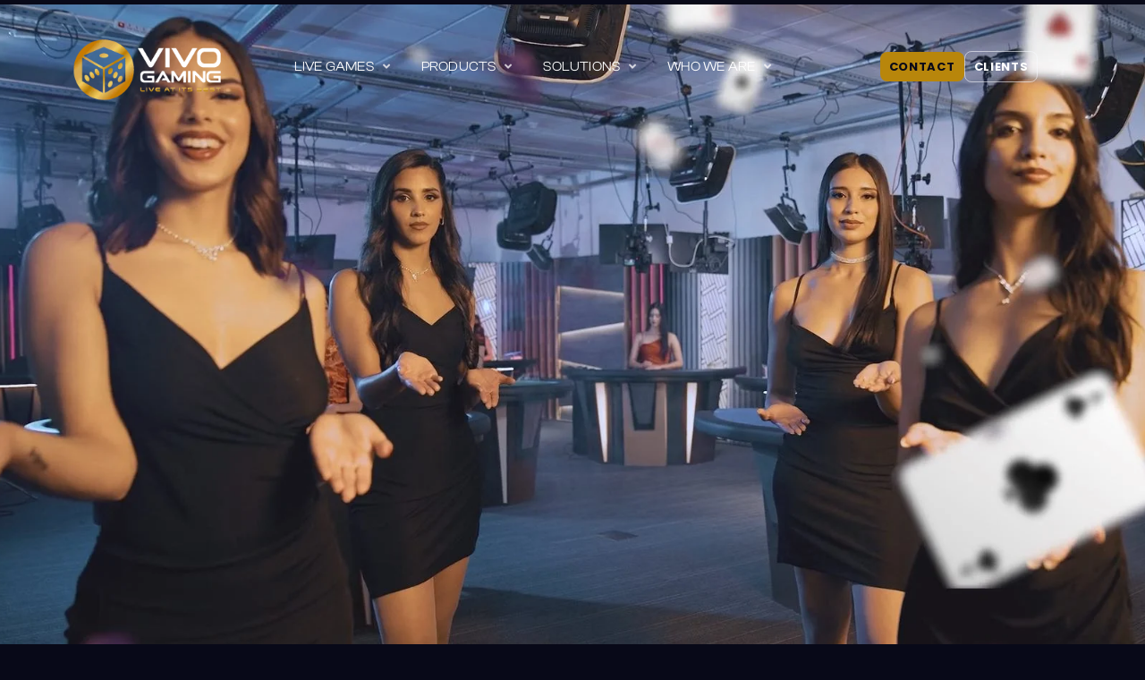

--- FILE ---
content_type: text/html; charset=UTF-8
request_url: https://vivogaming.com/
body_size: 50074
content:
<!doctype html><html lang="en-US"><head><script data-no-optimize="1">var litespeed_docref=sessionStorage.getItem("litespeed_docref");litespeed_docref&&(Object.defineProperty(document,"referrer",{get:function(){return litespeed_docref}}),sessionStorage.removeItem("litespeed_docref"));</script> <meta charset="UTF-8"><meta name="viewport" content="width=device-width, initial-scale=1"><link rel="profile" href="https://gmpg.org/xfn/11"><meta name='robots' content='noindex, follow' /><title>Live Dealer Casino Software | Vivo Gaming</title><meta name="description" content="Vivo Gaming is the leading live dealer casino software provider provider for games such as Live Roulette Software, Baccarat, Teen Patti and more." /><meta property="og:locale" content="en_US" /><meta property="og:type" content="website" /><meta property="og:title" content="Live Dealer Casino Software | Vivo Gaming" /><meta property="og:description" content="Vivo Gaming is the leading live dealer casino software provider provider for games such as Live Roulette Software, Baccarat, Teen Patti and more." /><meta property="og:url" content="https://vivogaming.com/" /><meta property="og:site_name" content="Vivo Gaming" /><meta property="article:modified_time" content="2026-01-13T17:52:14+00:00" /><meta property="og:image" content="https://vivogaming.com/wp-content/uploads/2026/01/Banner_Website_ICE_VG_1200x100.png" /><meta property="og:image:width" content="1200" /><meta property="og:image:height" content="100" /><meta property="og:image:type" content="image/png" /><meta name="twitter:card" content="summary_large_image" /> <script type="application/ld+json" class="yoast-schema-graph">{"@context":"https://schema.org","@graph":[{"@type":"WebPage","@id":"https://vivogaming.com/","url":"https://vivogaming.com/","name":"Live Dealer Casino Software | Vivo Gaming","isPartOf":{"@id":"https://vivogaming.com/#website"},"about":{"@id":"https://vivogaming.com/#organization"},"primaryImageOfPage":{"@id":"https://vivogaming.com/#primaryimage"},"image":{"@id":"https://vivogaming.com/#primaryimage"},"thumbnailUrl":"https://vivogaming.com/wp-content/uploads/2026/01/Banner_Website_ICE_VG_1200x100.png","datePublished":"2026-01-13T15:20:49+00:00","dateModified":"2026-01-13T17:52:14+00:00","description":"Vivo Gaming is the leading live dealer casino software provider provider for games such as Live Roulette Software, Baccarat, Teen Patti and more.","breadcrumb":{"@id":"https://vivogaming.com/#breadcrumb"},"inLanguage":"en-US","potentialAction":[{"@type":"ReadAction","target":["https://vivogaming.com/"]}]},{"@type":"ImageObject","inLanguage":"en-US","@id":"https://vivogaming.com/#primaryimage","url":"https://vivogaming.com/wp-content/uploads/2026/01/Banner_Website_ICE_VG_1200x100.png","contentUrl":"https://vivogaming.com/wp-content/uploads/2026/01/Banner_Website_ICE_VG_1200x100.png","width":1200,"height":100},{"@type":"BreadcrumbList","@id":"https://vivogaming.com/#breadcrumb","itemListElement":[{"@type":"ListItem","position":1,"name":"Home"}]},{"@type":"WebSite","@id":"https://vivogaming.com/#website","url":"https://vivogaming.com/","name":"Vivo Gaming","description":"","publisher":{"@id":"https://vivogaming.com/#organization"},"potentialAction":[{"@type":"SearchAction","target":{"@type":"EntryPoint","urlTemplate":"https://vivogaming.com/?s={search_term_string}"},"query-input":{"@type":"PropertyValueSpecification","valueRequired":true,"valueName":"search_term_string"}}],"inLanguage":"en-US"},{"@type":"Organization","@id":"https://vivogaming.com/#organization","name":"Vivo Gaming","url":"https://vivogaming.com/","logo":{"@type":"ImageObject","inLanguage":"en-US","@id":"https://vivogaming.com/#/schema/logo/image/","url":"https://vivogaming.com/wp-content/uploads/2025/01/logo.gold_.square.award-4x-302x71-086d21b.png","contentUrl":"https://vivogaming.com/wp-content/uploads/2025/01/logo.gold_.square.award-4x-302x71-086d21b.png","width":302,"height":71,"caption":"Vivo Gaming"},"image":{"@id":"https://vivogaming.com/#/schema/logo/image/"}}]}</script> <link rel='dns-prefetch' href='//www.googletagmanager.com' /><link rel="alternate" type="application/rss+xml" title="Vivo Gaming &raquo; Feed" href="https://vivogaming.com/feed/" /><link rel="alternate" type="application/rss+xml" title="Vivo Gaming &raquo; Comments Feed" href="https://vivogaming.com/comments/feed/" /><link rel="alternate" title="oEmbed (JSON)" type="application/json+oembed" href="https://vivogaming.com/wp-json/oembed/1.0/embed?url=https%3A%2F%2Fvivogaming.com%2F" /><link rel="alternate" title="oEmbed (XML)" type="text/xml+oembed" href="https://vivogaming.com/wp-json/oembed/1.0/embed?url=https%3A%2F%2Fvivogaming.com%2F&#038;format=xml" /><style id='wp-img-auto-sizes-contain-inline-css'>img:is([sizes=auto i],[sizes^="auto," i]){contain-intrinsic-size:3000px 1500px}
/*# sourceURL=wp-img-auto-sizes-contain-inline-css */</style><link data-optimized="2" rel="stylesheet" href="https://vivogaming.com/wp-content/litespeed/css/2525c360198af5e61b000774aea05ca4.css?ver=8427e" /><style id='global-styles-inline-css'>:root{--wp--preset--aspect-ratio--square: 1;--wp--preset--aspect-ratio--4-3: 4/3;--wp--preset--aspect-ratio--3-4: 3/4;--wp--preset--aspect-ratio--3-2: 3/2;--wp--preset--aspect-ratio--2-3: 2/3;--wp--preset--aspect-ratio--16-9: 16/9;--wp--preset--aspect-ratio--9-16: 9/16;--wp--preset--color--black: #000000;--wp--preset--color--cyan-bluish-gray: #abb8c3;--wp--preset--color--white: #ffffff;--wp--preset--color--pale-pink: #f78da7;--wp--preset--color--vivid-red: #cf2e2e;--wp--preset--color--luminous-vivid-orange: #ff6900;--wp--preset--color--luminous-vivid-amber: #fcb900;--wp--preset--color--light-green-cyan: #7bdcb5;--wp--preset--color--vivid-green-cyan: #00d084;--wp--preset--color--pale-cyan-blue: #8ed1fc;--wp--preset--color--vivid-cyan-blue: #0693e3;--wp--preset--color--vivid-purple: #9b51e0;--wp--preset--gradient--vivid-cyan-blue-to-vivid-purple: linear-gradient(135deg,rgb(6,147,227) 0%,rgb(155,81,224) 100%);--wp--preset--gradient--light-green-cyan-to-vivid-green-cyan: linear-gradient(135deg,rgb(122,220,180) 0%,rgb(0,208,130) 100%);--wp--preset--gradient--luminous-vivid-amber-to-luminous-vivid-orange: linear-gradient(135deg,rgb(252,185,0) 0%,rgb(255,105,0) 100%);--wp--preset--gradient--luminous-vivid-orange-to-vivid-red: linear-gradient(135deg,rgb(255,105,0) 0%,rgb(207,46,46) 100%);--wp--preset--gradient--very-light-gray-to-cyan-bluish-gray: linear-gradient(135deg,rgb(238,238,238) 0%,rgb(169,184,195) 100%);--wp--preset--gradient--cool-to-warm-spectrum: linear-gradient(135deg,rgb(74,234,220) 0%,rgb(151,120,209) 20%,rgb(207,42,186) 40%,rgb(238,44,130) 60%,rgb(251,105,98) 80%,rgb(254,248,76) 100%);--wp--preset--gradient--blush-light-purple: linear-gradient(135deg,rgb(255,206,236) 0%,rgb(152,150,240) 100%);--wp--preset--gradient--blush-bordeaux: linear-gradient(135deg,rgb(254,205,165) 0%,rgb(254,45,45) 50%,rgb(107,0,62) 100%);--wp--preset--gradient--luminous-dusk: linear-gradient(135deg,rgb(255,203,112) 0%,rgb(199,81,192) 50%,rgb(65,88,208) 100%);--wp--preset--gradient--pale-ocean: linear-gradient(135deg,rgb(255,245,203) 0%,rgb(182,227,212) 50%,rgb(51,167,181) 100%);--wp--preset--gradient--electric-grass: linear-gradient(135deg,rgb(202,248,128) 0%,rgb(113,206,126) 100%);--wp--preset--gradient--midnight: linear-gradient(135deg,rgb(2,3,129) 0%,rgb(40,116,252) 100%);--wp--preset--font-size--small: 13px;--wp--preset--font-size--medium: 20px;--wp--preset--font-size--large: 36px;--wp--preset--font-size--x-large: 42px;--wp--preset--spacing--20: 0.44rem;--wp--preset--spacing--30: 0.67rem;--wp--preset--spacing--40: 1rem;--wp--preset--spacing--50: 1.5rem;--wp--preset--spacing--60: 2.25rem;--wp--preset--spacing--70: 3.38rem;--wp--preset--spacing--80: 5.06rem;--wp--preset--shadow--natural: 6px 6px 9px rgba(0, 0, 0, 0.2);--wp--preset--shadow--deep: 12px 12px 50px rgba(0, 0, 0, 0.4);--wp--preset--shadow--sharp: 6px 6px 0px rgba(0, 0, 0, 0.2);--wp--preset--shadow--outlined: 6px 6px 0px -3px rgb(255, 255, 255), 6px 6px rgb(0, 0, 0);--wp--preset--shadow--crisp: 6px 6px 0px rgb(0, 0, 0);}:root { --wp--style--global--content-size: 800px;--wp--style--global--wide-size: 1200px; }:where(body) { margin: 0; }.wp-site-blocks > .alignleft { float: left; margin-right: 2em; }.wp-site-blocks > .alignright { float: right; margin-left: 2em; }.wp-site-blocks > .aligncenter { justify-content: center; margin-left: auto; margin-right: auto; }:where(.wp-site-blocks) > * { margin-block-start: 24px; margin-block-end: 0; }:where(.wp-site-blocks) > :first-child { margin-block-start: 0; }:where(.wp-site-blocks) > :last-child { margin-block-end: 0; }:root { --wp--style--block-gap: 24px; }:root :where(.is-layout-flow) > :first-child{margin-block-start: 0;}:root :where(.is-layout-flow) > :last-child{margin-block-end: 0;}:root :where(.is-layout-flow) > *{margin-block-start: 24px;margin-block-end: 0;}:root :where(.is-layout-constrained) > :first-child{margin-block-start: 0;}:root :where(.is-layout-constrained) > :last-child{margin-block-end: 0;}:root :where(.is-layout-constrained) > *{margin-block-start: 24px;margin-block-end: 0;}:root :where(.is-layout-flex){gap: 24px;}:root :where(.is-layout-grid){gap: 24px;}.is-layout-flow > .alignleft{float: left;margin-inline-start: 0;margin-inline-end: 2em;}.is-layout-flow > .alignright{float: right;margin-inline-start: 2em;margin-inline-end: 0;}.is-layout-flow > .aligncenter{margin-left: auto !important;margin-right: auto !important;}.is-layout-constrained > .alignleft{float: left;margin-inline-start: 0;margin-inline-end: 2em;}.is-layout-constrained > .alignright{float: right;margin-inline-start: 2em;margin-inline-end: 0;}.is-layout-constrained > .aligncenter{margin-left: auto !important;margin-right: auto !important;}.is-layout-constrained > :where(:not(.alignleft):not(.alignright):not(.alignfull)){max-width: var(--wp--style--global--content-size);margin-left: auto !important;margin-right: auto !important;}.is-layout-constrained > .alignwide{max-width: var(--wp--style--global--wide-size);}body .is-layout-flex{display: flex;}.is-layout-flex{flex-wrap: wrap;align-items: center;}.is-layout-flex > :is(*, div){margin: 0;}body .is-layout-grid{display: grid;}.is-layout-grid > :is(*, div){margin: 0;}body{padding-top: 0px;padding-right: 0px;padding-bottom: 0px;padding-left: 0px;}a:where(:not(.wp-element-button)){text-decoration: underline;}:root :where(.wp-element-button, .wp-block-button__link){background-color: #32373c;border-width: 0;color: #fff;font-family: inherit;font-size: inherit;font-style: inherit;font-weight: inherit;letter-spacing: inherit;line-height: inherit;padding-top: calc(0.667em + 2px);padding-right: calc(1.333em + 2px);padding-bottom: calc(0.667em + 2px);padding-left: calc(1.333em + 2px);text-decoration: none;text-transform: inherit;}.has-black-color{color: var(--wp--preset--color--black) !important;}.has-cyan-bluish-gray-color{color: var(--wp--preset--color--cyan-bluish-gray) !important;}.has-white-color{color: var(--wp--preset--color--white) !important;}.has-pale-pink-color{color: var(--wp--preset--color--pale-pink) !important;}.has-vivid-red-color{color: var(--wp--preset--color--vivid-red) !important;}.has-luminous-vivid-orange-color{color: var(--wp--preset--color--luminous-vivid-orange) !important;}.has-luminous-vivid-amber-color{color: var(--wp--preset--color--luminous-vivid-amber) !important;}.has-light-green-cyan-color{color: var(--wp--preset--color--light-green-cyan) !important;}.has-vivid-green-cyan-color{color: var(--wp--preset--color--vivid-green-cyan) !important;}.has-pale-cyan-blue-color{color: var(--wp--preset--color--pale-cyan-blue) !important;}.has-vivid-cyan-blue-color{color: var(--wp--preset--color--vivid-cyan-blue) !important;}.has-vivid-purple-color{color: var(--wp--preset--color--vivid-purple) !important;}.has-black-background-color{background-color: var(--wp--preset--color--black) !important;}.has-cyan-bluish-gray-background-color{background-color: var(--wp--preset--color--cyan-bluish-gray) !important;}.has-white-background-color{background-color: var(--wp--preset--color--white) !important;}.has-pale-pink-background-color{background-color: var(--wp--preset--color--pale-pink) !important;}.has-vivid-red-background-color{background-color: var(--wp--preset--color--vivid-red) !important;}.has-luminous-vivid-orange-background-color{background-color: var(--wp--preset--color--luminous-vivid-orange) !important;}.has-luminous-vivid-amber-background-color{background-color: var(--wp--preset--color--luminous-vivid-amber) !important;}.has-light-green-cyan-background-color{background-color: var(--wp--preset--color--light-green-cyan) !important;}.has-vivid-green-cyan-background-color{background-color: var(--wp--preset--color--vivid-green-cyan) !important;}.has-pale-cyan-blue-background-color{background-color: var(--wp--preset--color--pale-cyan-blue) !important;}.has-vivid-cyan-blue-background-color{background-color: var(--wp--preset--color--vivid-cyan-blue) !important;}.has-vivid-purple-background-color{background-color: var(--wp--preset--color--vivid-purple) !important;}.has-black-border-color{border-color: var(--wp--preset--color--black) !important;}.has-cyan-bluish-gray-border-color{border-color: var(--wp--preset--color--cyan-bluish-gray) !important;}.has-white-border-color{border-color: var(--wp--preset--color--white) !important;}.has-pale-pink-border-color{border-color: var(--wp--preset--color--pale-pink) !important;}.has-vivid-red-border-color{border-color: var(--wp--preset--color--vivid-red) !important;}.has-luminous-vivid-orange-border-color{border-color: var(--wp--preset--color--luminous-vivid-orange) !important;}.has-luminous-vivid-amber-border-color{border-color: var(--wp--preset--color--luminous-vivid-amber) !important;}.has-light-green-cyan-border-color{border-color: var(--wp--preset--color--light-green-cyan) !important;}.has-vivid-green-cyan-border-color{border-color: var(--wp--preset--color--vivid-green-cyan) !important;}.has-pale-cyan-blue-border-color{border-color: var(--wp--preset--color--pale-cyan-blue) !important;}.has-vivid-cyan-blue-border-color{border-color: var(--wp--preset--color--vivid-cyan-blue) !important;}.has-vivid-purple-border-color{border-color: var(--wp--preset--color--vivid-purple) !important;}.has-vivid-cyan-blue-to-vivid-purple-gradient-background{background: var(--wp--preset--gradient--vivid-cyan-blue-to-vivid-purple) !important;}.has-light-green-cyan-to-vivid-green-cyan-gradient-background{background: var(--wp--preset--gradient--light-green-cyan-to-vivid-green-cyan) !important;}.has-luminous-vivid-amber-to-luminous-vivid-orange-gradient-background{background: var(--wp--preset--gradient--luminous-vivid-amber-to-luminous-vivid-orange) !important;}.has-luminous-vivid-orange-to-vivid-red-gradient-background{background: var(--wp--preset--gradient--luminous-vivid-orange-to-vivid-red) !important;}.has-very-light-gray-to-cyan-bluish-gray-gradient-background{background: var(--wp--preset--gradient--very-light-gray-to-cyan-bluish-gray) !important;}.has-cool-to-warm-spectrum-gradient-background{background: var(--wp--preset--gradient--cool-to-warm-spectrum) !important;}.has-blush-light-purple-gradient-background{background: var(--wp--preset--gradient--blush-light-purple) !important;}.has-blush-bordeaux-gradient-background{background: var(--wp--preset--gradient--blush-bordeaux) !important;}.has-luminous-dusk-gradient-background{background: var(--wp--preset--gradient--luminous-dusk) !important;}.has-pale-ocean-gradient-background{background: var(--wp--preset--gradient--pale-ocean) !important;}.has-electric-grass-gradient-background{background: var(--wp--preset--gradient--electric-grass) !important;}.has-midnight-gradient-background{background: var(--wp--preset--gradient--midnight) !important;}.has-small-font-size{font-size: var(--wp--preset--font-size--small) !important;}.has-medium-font-size{font-size: var(--wp--preset--font-size--medium) !important;}.has-large-font-size{font-size: var(--wp--preset--font-size--large) !important;}.has-x-large-font-size{font-size: var(--wp--preset--font-size--x-large) !important;}
:root :where(.wp-block-pullquote){font-size: 1.5em;line-height: 1.6;}
/*# sourceURL=global-styles-inline-css */</style><style id='elementor-frontend-inline-css'>.elementor-kit-9{--e-global-color-primary:#F9FAFF;--e-global-color-secondary:#FFFFFF;--e-global-color-text:#FFFFFF;--e-global-color-accent:#323C6B;--e-global-color-d3ae19d:#DFE9FF;--e-global-color-785b64d:#A2BCFF;--e-global-color-b41e63e:#0433FEBD;--e-global-color-4ade329:#0433FEBD;--e-global-color-ec25634:#2B3184;--e-global-color-8fa36e4:#B0D7F0;--e-global-color-a047deb:#7BBDE6;--e-global-color-07414c8:#369EDF;--e-global-color-e16f5f5:#2178AE;--e-global-color-8d9b57c:#144869;--e-global-color-127dc2f:#D7D8DF;--e-global-color-a4d0a47:#B5B6C0;--e-global-color-288ba8b:#9394A0;--e-global-color-a0e571a:#717280;--e-global-color-3a25208:#4F5060;--e-global-color-dc78308:#080918;--e-global-color-8437f0c:#2C2E50;--e-global-color-e052ba3:#FFFFFF;--e-global-color-71dcf2a:#000000;--e-global-color-a32a2b8:#02010100;--e-global-color-d7c7845:#198754;--e-global-color-0a78ab5:#BC2D3B;--e-global-color-93537c9:#FFC107;--e-global-color-d84c2a8:#0DCAF0;--e-global-color-24f0e3d:#A2FF00;--e-global-color-1b9a611:#A2FF00;--e-global-color-d620777:#F6D365;--e-global-color-a89927f:#D4AF37;--e-global-color-346db1c:#B8860B;--e-global-typography-primary-font-family:"Roboto";--e-global-typography-primary-font-weight:700;--e-global-typography-primary-text-transform:none;--e-global-typography-primary-font-style:normal;--e-global-typography-secondary-font-family:"Roboto";--e-global-typography-secondary-font-size:18px;--e-global-typography-secondary-font-weight:600;--e-global-typography-secondary-text-transform:none;--e-global-typography-secondary-font-style:normal;--e-global-typography-secondary-line-height:1.4em;--e-global-typography-secondary-letter-spacing:0px;--e-global-typography-text-font-family:"Poppins";--e-global-typography-text-font-size:16px;--e-global-typography-text-font-weight:400;--e-global-typography-text-text-transform:none;--e-global-typography-text-font-style:normal;--e-global-typography-text-line-height:1.5em;--e-global-typography-text-letter-spacing:0.2px;--e-global-typography-accent-font-family:"Inter Tight";--e-global-typography-accent-font-size:16px;--e-global-typography-accent-font-weight:600;--e-global-typography-accent-text-transform:none;--e-global-typography-accent-font-style:normal;--e-global-typography-accent-line-height:1.2em;--e-global-typography-accent-letter-spacing:0.2px;--e-global-typography-86332c7-font-family:"Inter Tight";--e-global-typography-86332c7-font-size:48px;--e-global-typography-86332c7-font-weight:700;--e-global-typography-86332c7-text-transform:none;--e-global-typography-86332c7-font-style:normal;--e-global-typography-86332c7-line-height:1.2em;--e-global-typography-906ded2-font-family:"Inter Tight";--e-global-typography-906ded2-font-size:14px;--e-global-typography-906ded2-font-weight:600;--e-global-typography-906ded2-text-transform:none;--e-global-typography-906ded2-font-style:normal;--e-global-typography-906ded2-line-height:1.2em;--e-global-typography-906ded2-letter-spacing:0.2px;--e-global-typography-5ec7628-font-family:"Inter Tight";--e-global-typography-5ec7628-font-size:14px;--e-global-typography-5ec7628-font-weight:400;--e-global-typography-5ec7628-text-transform:none;--e-global-typography-5ec7628-font-style:normal;--e-global-typography-5ec7628-line-height:1.5em;--e-global-typography-5ec7628-letter-spacing:0.2px;--e-global-typography-cae1a9c-font-family:"Inter Tight";--e-global-typography-cae1a9c-font-size:28px;--e-global-typography-cae1a9c-font-weight:400;--e-global-typography-cae1a9c-text-transform:none;--e-global-typography-cae1a9c-font-style:normal;--e-global-typography-cae1a9c-line-height:1.2em;--e-global-typography-cae1a9c-letter-spacing:0.2px;--e-global-typography-a9df466-font-family:"Roboto";--e-global-typography-a9df466-font-size:80px;--e-global-typography-a9df466-font-weight:800;--e-global-typography-a9df466-text-transform:none;--e-global-typography-a9df466-font-style:normal;--e-global-typography-a9df466-line-height:1.1em;--e-global-typography-4b4aecd-font-family:"Roboto";--e-global-typography-4b4aecd-font-size:56px;--e-global-typography-4b4aecd-font-weight:600;--e-global-typography-4b4aecd-text-transform:none;--e-global-typography-4b4aecd-font-style:normal;--e-global-typography-4b4aecd-line-height:1.2em;--e-global-typography-d9fa867-font-family:"Inter Tight";--e-global-typography-d9fa867-font-size:48px;--e-global-typography-d9fa867-font-weight:500;--e-global-typography-d9fa867-text-transform:none;--e-global-typography-d9fa867-font-style:normal;--e-global-typography-d9fa867-line-height:1.2em;--e-global-typography-6b970ff-font-family:"Inter Tight";--e-global-typography-6b970ff-font-size:40px;--e-global-typography-6b970ff-font-weight:500;--e-global-typography-6b970ff-text-transform:none;--e-global-typography-6b970ff-font-style:normal;--e-global-typography-6b970ff-line-height:1.2em;--e-global-typography-d9f56ad-font-family:"Inter Tight";--e-global-typography-d9f56ad-font-size:32px;--e-global-typography-d9f56ad-font-weight:500;--e-global-typography-d9f56ad-text-transform:none;--e-global-typography-d9f56ad-font-style:normal;--e-global-typography-d9f56ad-line-height:1.2em;--e-global-typography-6e340fb-font-family:"Inter Tight";--e-global-typography-6e340fb-font-size:24px;--e-global-typography-6e340fb-font-weight:500;--e-global-typography-6e340fb-text-transform:none;--e-global-typography-6e340fb-font-style:normal;--e-global-typography-6e340fb-line-height:1.2em;--e-global-typography-1f049da-font-family:"Inter Tight";--e-global-typography-1f049da-font-size:32px;--e-global-typography-1f049da-font-weight:400;--e-global-typography-1f049da-text-transform:none;--e-global-typography-1f049da-font-style:oblique;--e-global-typography-1f049da-line-height:1.2em;--e-global-typography-1f049da-letter-spacing:0px;--e-global-typography-40392be-font-family:"Inter Tight";--e-global-typography-40392be-font-size:18px;--e-global-typography-40392be-font-weight:400;--e-global-typography-40392be-text-transform:none;--e-global-typography-40392be-font-style:italic;--e-global-typography-40392be-line-height:1.2em;--e-global-typography-40392be-letter-spacing:0.2px;--e-global-typography-c0452ef-font-family:"Inter Tight";--e-global-typography-c0452ef-font-size:14px;--e-global-typography-c0452ef-font-weight:400;--e-global-typography-c0452ef-text-transform:none;--e-global-typography-c0452ef-line-height:1em;--e-global-typography-c0452ef-letter-spacing:0.2px;--e-global-typography-61258b2-font-family:"Inter Tight";--e-global-typography-61258b2-font-size:16px;--e-global-typography-61258b2-font-weight:500;--e-global-typography-61258b2-text-transform:none;--e-global-typography-61258b2-line-height:1.5em;--e-global-typography-61258b2-letter-spacing:0.2px;--e-global-typography-be54938-font-family:"Inter Tight";--e-global-typography-be54938-font-size:14px;--e-global-typography-be54938-font-weight:500;--e-global-typography-be54938-text-transform:uppercase;--e-global-typography-be54938-line-height:1em;--e-global-typography-be54938-letter-spacing:6px;--e-global-typography-f64002f-font-family:"Inter Tight";--e-global-typography-f64002f-font-size:16px;--e-global-typography-f64002f-font-weight:500;--e-global-typography-f64002f-text-transform:none;--e-global-typography-f64002f-font-style:normal;--e-global-typography-f64002f-text-decoration:underline;--e-global-typography-f64002f-line-height:1.2em;--e-global-typography-f64002f-letter-spacing:0.2px;background-color:#080918;color:var( --e-global-color-text );font-family:var( --e-global-typography-text-font-family ), Sans-serif;font-size:var( --e-global-typography-text-font-size );font-weight:var( --e-global-typography-text-font-weight );text-transform:var( --e-global-typography-text-text-transform );font-style:var( --e-global-typography-text-font-style );line-height:var( --e-global-typography-text-line-height );letter-spacing:var( --e-global-typography-text-letter-spacing );}.elementor-kit-9 button,.elementor-kit-9 input[type="button"],.elementor-kit-9 input[type="submit"],.elementor-kit-9 .elementor-button{background-color:#5F72F5;font-family:var( --e-global-typography-accent-font-family ), Sans-serif;font-size:var( --e-global-typography-accent-font-size );font-weight:var( --e-global-typography-accent-font-weight );text-transform:var( --e-global-typography-accent-text-transform );font-style:var( --e-global-typography-accent-font-style );line-height:var( --e-global-typography-accent-line-height );letter-spacing:var( --e-global-typography-accent-letter-spacing );color:var( --e-global-color-primary );border-style:solid;border-width:0px 0px 0px 0px;border-color:var( --e-global-color-b41e63e );border-radius:8px 8px 8px 8px;}.elementor-kit-9 button:hover,.elementor-kit-9 button:focus,.elementor-kit-9 input[type="button"]:hover,.elementor-kit-9 input[type="button"]:focus,.elementor-kit-9 input[type="submit"]:hover,.elementor-kit-9 input[type="submit"]:focus,.elementor-kit-9 .elementor-button:hover,.elementor-kit-9 .elementor-button:focus{background-color:var( --e-global-color-4ade329 );color:var( --e-global-color-e052ba3 );border-style:solid;border-width:0px 0px 0px 0px;border-color:var( --e-global-color-4ade329 );}.elementor-kit-9 e-page-transition{background-color:#FFBC7D;}.elementor-kit-9 p{margin-block-end:24px;}.elementor-kit-9 a{color:var( --e-global-color-text );text-decoration:underline;}.elementor-kit-9 h1{color:var( --e-global-color-primary );font-family:var( --e-global-typography-a9df466-font-family ), Sans-serif;font-size:var( --e-global-typography-a9df466-font-size );font-weight:var( --e-global-typography-a9df466-font-weight );text-transform:var( --e-global-typography-a9df466-text-transform );font-style:var( --e-global-typography-a9df466-font-style );line-height:var( --e-global-typography-a9df466-line-height );}.elementor-kit-9 h2{color:var( --e-global-color-primary );font-family:var( --e-global-typography-4b4aecd-font-family ), Sans-serif;font-size:var( --e-global-typography-4b4aecd-font-size );font-weight:var( --e-global-typography-4b4aecd-font-weight );text-transform:var( --e-global-typography-4b4aecd-text-transform );font-style:var( --e-global-typography-4b4aecd-font-style );line-height:var( --e-global-typography-4b4aecd-line-height );}.elementor-kit-9 h3{color:var( --e-global-color-primary );font-family:var( --e-global-typography-d9fa867-font-family ), Sans-serif;font-size:var( --e-global-typography-d9fa867-font-size );font-weight:var( --e-global-typography-d9fa867-font-weight );text-transform:var( --e-global-typography-d9fa867-text-transform );font-style:var( --e-global-typography-d9fa867-font-style );line-height:var( --e-global-typography-d9fa867-line-height );}.elementor-kit-9 h4{color:var( --e-global-color-primary );font-family:var( --e-global-typography-6b970ff-font-family ), Sans-serif;font-size:var( --e-global-typography-6b970ff-font-size );font-weight:var( --e-global-typography-6b970ff-font-weight );text-transform:var( --e-global-typography-6b970ff-text-transform );font-style:var( --e-global-typography-6b970ff-font-style );line-height:var( --e-global-typography-6b970ff-line-height );}.elementor-kit-9 h5{color:var( --e-global-color-primary );font-family:var( --e-global-typography-d9f56ad-font-family ), Sans-serif;font-size:var( --e-global-typography-d9f56ad-font-size );font-weight:var( --e-global-typography-d9f56ad-font-weight );text-transform:var( --e-global-typography-d9f56ad-text-transform );font-style:var( --e-global-typography-d9f56ad-font-style );line-height:var( --e-global-typography-d9f56ad-line-height );}.elementor-kit-9 h6{color:var( --e-global-color-primary );font-family:var( --e-global-typography-6e340fb-font-family ), Sans-serif;font-size:var( --e-global-typography-6e340fb-font-size );font-weight:var( --e-global-typography-6e340fb-font-weight );text-transform:var( --e-global-typography-6e340fb-text-transform );font-style:var( --e-global-typography-6e340fb-font-style );line-height:var( --e-global-typography-6e340fb-line-height );}.elementor-kit-9 label{color:var( --e-global-color-127dc2f );font-family:var( --e-global-typography-906ded2-font-family ), Sans-serif;font-size:var( --e-global-typography-906ded2-font-size );font-weight:var( --e-global-typography-906ded2-font-weight );text-transform:var( --e-global-typography-906ded2-text-transform );font-style:var( --e-global-typography-906ded2-font-style );line-height:var( --e-global-typography-906ded2-line-height );letter-spacing:var( --e-global-typography-906ded2-letter-spacing );}.elementor-kit-9 input:not([type="button"]):not([type="submit"]),.elementor-kit-9 textarea,.elementor-kit-9 .elementor-field-textual{font-family:var( --e-global-typography-c0452ef-font-family ), Sans-serif;font-size:var( --e-global-typography-c0452ef-font-size );font-weight:var( --e-global-typography-c0452ef-font-weight );text-transform:var( --e-global-typography-c0452ef-text-transform );line-height:var( --e-global-typography-c0452ef-line-height );letter-spacing:var( --e-global-typography-c0452ef-letter-spacing );color:var( --e-global-color-71dcf2a );background-color:var( --e-global-color-8437f0c );border-style:solid;border-width:1px 1px 1px 1px;border-color:var( --e-global-color-a32a2b8 );border-radius:0px 0px 0px 0px;}.elementor-kit-9 input:focus:not([type="button"]):not([type="submit"]),.elementor-kit-9 textarea:focus,.elementor-kit-9 .elementor-field-textual:focus{color:var( --e-global-color-e052ba3 );border-style:solid;border-width:1px 1px 1px 1px;border-color:var( --e-global-color-b41e63e );}.elementor-section.elementor-section-boxed > .elementor-container{max-width:1328px;}.e-con{--container-max-width:1328px;--container-default-padding-top:24px;--container-default-padding-right:24px;--container-default-padding-bottom:24px;--container-default-padding-left:24px;}.elementor-widget:not(:last-child){margin-block-end:24px;}.elementor-element{--widgets-spacing:24px 24px;--widgets-spacing-row:24px;--widgets-spacing-column:24px;}{}h1.entry-title{display:var(--page-title-display);}.site-header .site-branding{flex-direction:column;align-items:stretch;}.site-header{padding-inline-end:0px;padding-inline-start:0px;}.site-footer .site-branding{flex-direction:column;align-items:stretch;}@media(max-width:1024px){.elementor-kit-9{--e-global-typography-secondary-font-size:17px;--e-global-typography-86332c7-font-size:40px;--e-global-typography-cae1a9c-font-size:18px;--e-global-typography-cae1a9c-line-height:1.2em;--e-global-typography-a9df466-font-size:50px;--e-global-typography-4b4aecd-font-size:38px;--e-global-typography-d9fa867-font-size:32px;--e-global-typography-6b970ff-font-size:21px;--e-global-typography-d9f56ad-font-size:24px;--e-global-typography-d9f56ad-line-height:1.1em;--e-global-typography-6e340fb-font-size:20px;--e-global-typography-1f049da-font-size:28px;--e-global-typography-1f049da-line-height:1em;font-size:var( --e-global-typography-text-font-size );line-height:var( --e-global-typography-text-line-height );letter-spacing:var( --e-global-typography-text-letter-spacing );}.elementor-kit-9 h1{font-size:var( --e-global-typography-a9df466-font-size );line-height:var( --e-global-typography-a9df466-line-height );}.elementor-kit-9 h2{font-size:var( --e-global-typography-4b4aecd-font-size );line-height:var( --e-global-typography-4b4aecd-line-height );}.elementor-kit-9 h3{font-size:var( --e-global-typography-d9fa867-font-size );line-height:var( --e-global-typography-d9fa867-line-height );}.elementor-kit-9 h4{font-size:var( --e-global-typography-6b970ff-font-size );line-height:var( --e-global-typography-6b970ff-line-height );}.elementor-kit-9 h5{font-size:var( --e-global-typography-d9f56ad-font-size );line-height:var( --e-global-typography-d9f56ad-line-height );}.elementor-kit-9 h6{font-size:var( --e-global-typography-6e340fb-font-size );line-height:var( --e-global-typography-6e340fb-line-height );}.elementor-kit-9 button,.elementor-kit-9 input[type="button"],.elementor-kit-9 input[type="submit"],.elementor-kit-9 .elementor-button{font-size:var( --e-global-typography-accent-font-size );line-height:var( --e-global-typography-accent-line-height );letter-spacing:var( --e-global-typography-accent-letter-spacing );}.elementor-kit-9 label{font-size:var( --e-global-typography-906ded2-font-size );line-height:var( --e-global-typography-906ded2-line-height );letter-spacing:var( --e-global-typography-906ded2-letter-spacing );}.elementor-kit-9 input:not([type="button"]):not([type="submit"]),.elementor-kit-9 textarea,.elementor-kit-9 .elementor-field-textual{font-size:var( --e-global-typography-c0452ef-font-size );line-height:var( --e-global-typography-c0452ef-line-height );letter-spacing:var( --e-global-typography-c0452ef-letter-spacing );}.elementor-section.elementor-section-boxed > .elementor-container{max-width:1024px;}.e-con{--container-max-width:1024px;}}@media(max-width:767px){.elementor-kit-9{--e-global-typography-secondary-font-size:16px;--e-global-typography-accent-font-size:14px;--e-global-typography-86332c7-font-size:32px;--e-global-typography-a9df466-font-size:38px;--e-global-typography-d9fa867-font-size:28px;--e-global-typography-6e340fb-font-size:18px;--e-global-typography-1f049da-font-size:22px;--e-global-typography-1f049da-line-height:1.2em;font-size:var( --e-global-typography-text-font-size );line-height:var( --e-global-typography-text-line-height );letter-spacing:var( --e-global-typography-text-letter-spacing );}.elementor-kit-9 h1{font-size:var( --e-global-typography-a9df466-font-size );line-height:var( --e-global-typography-a9df466-line-height );}.elementor-kit-9 h2{font-size:var( --e-global-typography-4b4aecd-font-size );line-height:var( --e-global-typography-4b4aecd-line-height );}.elementor-kit-9 h3{font-size:var( --e-global-typography-d9fa867-font-size );line-height:var( --e-global-typography-d9fa867-line-height );}.elementor-kit-9 h4{font-size:var( --e-global-typography-6b970ff-font-size );line-height:var( --e-global-typography-6b970ff-line-height );}.elementor-kit-9 h5{font-size:var( --e-global-typography-d9f56ad-font-size );line-height:var( --e-global-typography-d9f56ad-line-height );}.elementor-kit-9 h6{font-size:var( --e-global-typography-6e340fb-font-size );line-height:var( --e-global-typography-6e340fb-line-height );}.elementor-kit-9 button,.elementor-kit-9 input[type="button"],.elementor-kit-9 input[type="submit"],.elementor-kit-9 .elementor-button{font-size:var( --e-global-typography-accent-font-size );line-height:var( --e-global-typography-accent-line-height );letter-spacing:var( --e-global-typography-accent-letter-spacing );}.elementor-kit-9 label{font-size:var( --e-global-typography-906ded2-font-size );line-height:var( --e-global-typography-906ded2-line-height );letter-spacing:var( --e-global-typography-906ded2-letter-spacing );}.elementor-kit-9 input:not([type="button"]):not([type="submit"]),.elementor-kit-9 textarea,.elementor-kit-9 .elementor-field-textual{font-size:var( --e-global-typography-c0452ef-font-size );line-height:var( --e-global-typography-c0452ef-line-height );letter-spacing:var( --e-global-typography-c0452ef-letter-spacing );}.elementor-section.elementor-section-boxed > .elementor-container{max-width:767px;}.e-con{--container-max-width:767px;}}
.elementor-23501 .elementor-element.elementor-element-1eb75d5{--display:flex;--min-height:100vh;--flex-direction:column;--container-widget-width:100%;--container-widget-height:initial;--container-widget-flex-grow:0;--container-widget-align-self:initial;--flex-wrap-mobile:wrap;--justify-content:center;--overlay-opacity:0.32;--margin-top:-9em;--margin-bottom:0em;--margin-left:0em;--margin-right:0em;}.elementor-23501 .elementor-element.elementor-element-1eb75d5:not(.elementor-motion-effects-element-type-background), .elementor-23501 .elementor-element.elementor-element-1eb75d5 > .elementor-motion-effects-container > .elementor-motion-effects-layer{background-color:var( --e-global-color-dc78308 );background:url("https://vivogaming.com/wp-content/uploads/2025/12/vivo-header.jpg") 50% 50%;background-size:cover;}.elementor-23501 .elementor-element.elementor-element-1eb75d5::before, .elementor-23501 .elementor-element.elementor-element-1eb75d5 > .elementor-background-video-container::before, .elementor-23501 .elementor-element.elementor-element-1eb75d5 > .e-con-inner > .elementor-background-video-container::before, .elementor-23501 .elementor-element.elementor-element-1eb75d5 > .elementor-background-slideshow::before, .elementor-23501 .elementor-element.elementor-element-1eb75d5 > .e-con-inner > .elementor-background-slideshow::before, .elementor-23501 .elementor-element.elementor-element-1eb75d5 > .elementor-motion-effects-container > .elementor-motion-effects-layer::before{background-color:transparent;--background-overlay:'';background-image:radial-gradient(at center center, #FFFFFF00 -100%, #000000 140%);}.elementor-23501 .elementor-element.elementor-element-1eb75d5.e-con{--flex-grow:0;--flex-shrink:0;}.elementor-23501 .elementor-element.elementor-element-fe870cb{--display:flex;--flex-direction:column;--container-widget-width:100%;--container-widget-height:initial;--container-widget-flex-grow:0;--container-widget-align-self:initial;--flex-wrap-mobile:wrap;}.elementor-23501 .elementor-element.elementor-element-fe870cb:not(.elementor-motion-effects-element-type-background), .elementor-23501 .elementor-element.elementor-element-fe870cb > .elementor-motion-effects-container > .elementor-motion-effects-layer{background:url("https://vivogaming.com/wp-content/uploads/2026/01/vivogaming-livedealer-software-min.jpg") 50% 50%;background-size:cover;}.elementor-23501 .elementor-element.elementor-element-b629835{--display:flex;--flex-direction:row;--container-widget-width:initial;--container-widget-height:100%;--container-widget-flex-grow:1;--container-widget-align-self:stretch;--flex-wrap-mobile:wrap;--justify-content:center;}.elementor-23501 .elementor-element.elementor-element-f4de2cd{--display:flex;}.elementor-23501 .elementor-element.elementor-element-4ca0ef2{--display:flex;}.elementor-23501 .elementor-element.elementor-element-f12f5a9{text-align:start;}.elementor-23501 .elementor-element.elementor-element-f12f5a9 .elementor-heading-title{font-family:var( --e-global-typography-be54938-font-family ), Sans-serif;font-size:var( --e-global-typography-be54938-font-size );font-weight:var( --e-global-typography-be54938-font-weight );text-transform:var( --e-global-typography-be54938-text-transform );line-height:var( --e-global-typography-be54938-line-height );letter-spacing:var( --e-global-typography-be54938-letter-spacing );color:var( --e-global-color-secondary );}.elementor-23501 .elementor-element.elementor-element-c91650e{width:100%;max-width:100%;}.elementor-23501 .elementor-element.elementor-element-c91650e .elementor-heading-title{font-family:"Roboto", Sans-serif;font-size:2.8em;font-weight:900;text-transform:uppercase;line-height:0.9em;word-spacing:6px;color:var( --e-global-color-primary );}.elementor-23501 .elementor-element.elementor-element-c19837f{--display:grid;--e-con-grid-template-columns:repeat(2, 1fr);--e-con-grid-template-rows:repeat(2, 1fr);--gap:40px 40px;--row-gap:40px;--column-gap:40px;--grid-auto-flow:row;--margin-top:0em;--margin-bottom:0em;--margin-left:0em;--margin-right:0em;}.elementor-23501 .elementor-element.elementor-element-c19837f.e-con{--flex-grow:0;--flex-shrink:0;}.elementor-23501 .elementor-element.elementor-element-609ce4d{--display:flex;--min-height:54vh;--justify-content:flex-end;--overlay-opacity:0.79;--border-radius:20px 20px 20px 20px;}.elementor-23501 .elementor-element.elementor-element-609ce4d:not(.elementor-motion-effects-element-type-background), .elementor-23501 .elementor-element.elementor-element-609ce4d > .elementor-motion-effects-container > .elementor-motion-effects-layer{background-color:var( --e-global-color-dc78308 );background-image:url("https://vivogaming.com/wp-content/uploads/2025/10/DSC_0213.jpg");background-position:top center;background-repeat:no-repeat;background-size:cover;}.elementor-23501 .elementor-element.elementor-element-609ce4d::before, .elementor-23501 .elementor-element.elementor-element-609ce4d > .elementor-background-video-container::before, .elementor-23501 .elementor-element.elementor-element-609ce4d > .e-con-inner > .elementor-background-video-container::before, .elementor-23501 .elementor-element.elementor-element-609ce4d > .elementor-background-slideshow::before, .elementor-23501 .elementor-element.elementor-element-609ce4d > .e-con-inner > .elementor-background-slideshow::before, .elementor-23501 .elementor-element.elementor-element-609ce4d > .elementor-motion-effects-container > .elementor-motion-effects-layer::before{background-color:transparent;--background-overlay:'';background-image:linear-gradient(178deg, var( --e-global-color-a32a2b8 ) 38%, var( --e-global-color-dc78308 ) 71%);}.elementor-23501 .elementor-element.elementor-element-609ce4d:hover::before, .elementor-23501 .elementor-element.elementor-element-609ce4d:hover > .elementor-background-video-container::before, .elementor-23501 .elementor-element.elementor-element-609ce4d:hover > .e-con-inner > .elementor-background-video-container::before, .elementor-23501 .elementor-element.elementor-element-609ce4d > .elementor-background-slideshow:hover::before, .elementor-23501 .elementor-element.elementor-element-609ce4d > .e-con-inner > .elementor-background-slideshow:hover::before{background-color:transparent;--background-overlay:'';background-image:linear-gradient(180deg, #08091857 0%, var( --e-global-color-dc78308 ) 100%);}.elementor-23501 .elementor-element.elementor-element-609ce4d:hover{--overlay-opacity:0.73;}.elementor-23501 .elementor-element.elementor-element-609ce4d, .elementor-23501 .elementor-element.elementor-element-609ce4d::before{--overlay-transition:2.1s;}.elementor-23501 .elementor-element.elementor-element-609ce4d:hover::before{filter:brightness( 100% ) contrast( 100% ) saturate( 100% ) blur( 7.4px ) hue-rotate( 0deg );}.elementor-23501 .elementor-element.elementor-element-e6c750a .elementor-button{background-color:#08091800;font-family:"Roboto", Sans-serif;font-size:30px;font-weight:900;text-transform:none;font-style:normal;text-decoration:none;line-height:1.2em;letter-spacing:0.2px;fill:var( --e-global-color-a32a2b8 );color:var( --e-global-color-a32a2b8 );border-style:none;border-radius:0px 0px 0px 0px;padding:320px 15px 20px 15px;}.elementor-23501 .elementor-element.elementor-element-e6c750a .elementor-button:hover, .elementor-23501 .elementor-element.elementor-element-e6c750a .elementor-button:focus{background-color:var( --e-global-color-a32a2b8 );color:var( --e-global-color-a32a2b8 );border-color:var( --e-global-color-a32a2b8 );}.elementor-23501 .elementor-element.elementor-element-e6c750a{width:100%;max-width:100%;}.elementor-23501 .elementor-element.elementor-element-e6c750a > .elementor-widget-container{margin:-33px 0px 0px 0px;}.elementor-23501 .elementor-element.elementor-element-e6c750a .elementor-button:hover svg, .elementor-23501 .elementor-element.elementor-element-e6c750a .elementor-button:focus svg{fill:var( --e-global-color-a32a2b8 );}.elementor-23501 .elementor-element.elementor-element-1d3cd77{text-align:center;}.elementor-23501 .elementor-element.elementor-element-1d3cd77 .elementor-heading-title{font-family:var( --e-global-typography-be54938-font-family ), Sans-serif;font-size:var( --e-global-typography-be54938-font-size );font-weight:var( --e-global-typography-be54938-font-weight );text-transform:var( --e-global-typography-be54938-text-transform );line-height:var( --e-global-typography-be54938-line-height );letter-spacing:var( --e-global-typography-be54938-letter-spacing );color:var( --e-global-color-secondary );}.elementor-23501 .elementor-element.elementor-element-e815db2 .elementor-button{background-color:#08091800;font-family:"Roboto", Sans-serif;font-size:30px;font-weight:900;text-transform:none;font-style:normal;text-decoration:none;line-height:1.2em;letter-spacing:0.2px;fill:var( --e-global-color-e052ba3 );color:var( --e-global-color-e052ba3 );border-style:none;border-radius:0px 0px 0px 0px;padding:20px 15px 20px 15px;}.elementor-23501 .elementor-element.elementor-element-e815db2 .elementor-button:hover, .elementor-23501 .elementor-element.elementor-element-e815db2 .elementor-button:focus{background-color:var( --e-global-color-a32a2b8 );color:var( --e-global-color-primary );border-color:var( --e-global-color-a32a2b8 );}.elementor-23501 .elementor-element.elementor-element-e815db2{width:100%;max-width:100%;}.elementor-23501 .elementor-element.elementor-element-e815db2 > .elementor-widget-container{margin:-33px 0px 0px 0px;}.elementor-23501 .elementor-element.elementor-element-e815db2 .elementor-button:hover svg, .elementor-23501 .elementor-element.elementor-element-e815db2 .elementor-button:focus svg{fill:var( --e-global-color-primary );}.elementor-23501 .elementor-element.elementor-element-c76fb06{--display:flex;--min-height:54vh;--justify-content:flex-end;--overlay-opacity:0.79;--border-radius:20px 20px 20px 20px;}.elementor-23501 .elementor-element.elementor-element-c76fb06:not(.elementor-motion-effects-element-type-background), .elementor-23501 .elementor-element.elementor-element-c76fb06 > .elementor-motion-effects-container > .elementor-motion-effects-layer{background-color:var( --e-global-color-dc78308 );background-image:url("https://vivogaming.com/wp-content/uploads/2025/01/286B8421-scaled-2-1.webp");background-position:top center;background-repeat:no-repeat;background-size:cover;}.elementor-23501 .elementor-element.elementor-element-c76fb06::before, .elementor-23501 .elementor-element.elementor-element-c76fb06 > .elementor-background-video-container::before, .elementor-23501 .elementor-element.elementor-element-c76fb06 > .e-con-inner > .elementor-background-video-container::before, .elementor-23501 .elementor-element.elementor-element-c76fb06 > .elementor-background-slideshow::before, .elementor-23501 .elementor-element.elementor-element-c76fb06 > .e-con-inner > .elementor-background-slideshow::before, .elementor-23501 .elementor-element.elementor-element-c76fb06 > .elementor-motion-effects-container > .elementor-motion-effects-layer::before{background-color:transparent;--background-overlay:'';background-image:linear-gradient(178deg, var( --e-global-color-a32a2b8 ) 38%, var( --e-global-color-dc78308 ) 71%);}.elementor-23501 .elementor-element.elementor-element-c76fb06:hover::before, .elementor-23501 .elementor-element.elementor-element-c76fb06:hover > .elementor-background-video-container::before, .elementor-23501 .elementor-element.elementor-element-c76fb06:hover > .e-con-inner > .elementor-background-video-container::before, .elementor-23501 .elementor-element.elementor-element-c76fb06 > .elementor-background-slideshow:hover::before, .elementor-23501 .elementor-element.elementor-element-c76fb06 > .e-con-inner > .elementor-background-slideshow:hover::before{background-color:transparent;--background-overlay:'';background-image:linear-gradient(180deg, #08091857 0%, var( --e-global-color-dc78308 ) 100%);}.elementor-23501 .elementor-element.elementor-element-c76fb06:hover{--overlay-opacity:0.73;}.elementor-23501 .elementor-element.elementor-element-c76fb06, .elementor-23501 .elementor-element.elementor-element-c76fb06::before{--overlay-transition:2.1s;}.elementor-23501 .elementor-element.elementor-element-c76fb06:hover::before{filter:brightness( 100% ) contrast( 100% ) saturate( 100% ) blur( 7.4px ) hue-rotate( 0deg );}.elementor-23501 .elementor-element.elementor-element-ec3a85f .elementor-button{background-color:#08091800;font-family:"Roboto", Sans-serif;font-size:30px;font-weight:900;text-transform:none;font-style:normal;text-decoration:none;line-height:1.2em;letter-spacing:0.2px;fill:var( --e-global-color-a32a2b8 );color:var( --e-global-color-a32a2b8 );border-style:none;border-radius:0px 0px 0px 0px;padding:320px 15px 20px 15px;}.elementor-23501 .elementor-element.elementor-element-ec3a85f .elementor-button:hover, .elementor-23501 .elementor-element.elementor-element-ec3a85f .elementor-button:focus{background-color:var( --e-global-color-a32a2b8 );color:var( --e-global-color-a32a2b8 );border-color:var( --e-global-color-a32a2b8 );}.elementor-23501 .elementor-element.elementor-element-ec3a85f{width:100%;max-width:100%;}.elementor-23501 .elementor-element.elementor-element-ec3a85f > .elementor-widget-container{margin:-33px 0px 0px 0px;}.elementor-23501 .elementor-element.elementor-element-ec3a85f .elementor-button:hover svg, .elementor-23501 .elementor-element.elementor-element-ec3a85f .elementor-button:focus svg{fill:var( --e-global-color-a32a2b8 );}.elementor-23501 .elementor-element.elementor-element-4e696ac{text-align:center;}.elementor-23501 .elementor-element.elementor-element-4e696ac .elementor-heading-title{font-family:var( --e-global-typography-be54938-font-family ), Sans-serif;font-size:var( --e-global-typography-be54938-font-size );font-weight:var( --e-global-typography-be54938-font-weight );text-transform:var( --e-global-typography-be54938-text-transform );line-height:var( --e-global-typography-be54938-line-height );letter-spacing:var( --e-global-typography-be54938-letter-spacing );color:var( --e-global-color-secondary );}.elementor-23501 .elementor-element.elementor-element-bdc12e6 .elementor-button{background-color:#08091800;font-family:"Roboto", Sans-serif;font-size:30px;font-weight:900;text-transform:none;font-style:normal;text-decoration:none;line-height:1.2em;letter-spacing:0.2px;fill:var( --e-global-color-e052ba3 );color:var( --e-global-color-e052ba3 );border-style:none;border-radius:0px 0px 0px 0px;padding:20px 15px 20px 15px;}.elementor-23501 .elementor-element.elementor-element-bdc12e6 .elementor-button:hover, .elementor-23501 .elementor-element.elementor-element-bdc12e6 .elementor-button:focus{background-color:var( --e-global-color-a32a2b8 );color:var( --e-global-color-primary );border-color:var( --e-global-color-a32a2b8 );}.elementor-23501 .elementor-element.elementor-element-bdc12e6{width:100%;max-width:100%;}.elementor-23501 .elementor-element.elementor-element-bdc12e6 > .elementor-widget-container{margin:-33px 0px 0px 0px;}.elementor-23501 .elementor-element.elementor-element-bdc12e6 .elementor-button:hover svg, .elementor-23501 .elementor-element.elementor-element-bdc12e6 .elementor-button:focus svg{fill:var( --e-global-color-primary );}.elementor-23501 .elementor-element.elementor-element-8acceaf{--display:flex;--min-height:54vh;--justify-content:flex-end;--overlay-opacity:0.79;--border-radius:20px 20px 20px 20px;}.elementor-23501 .elementor-element.elementor-element-8acceaf:not(.elementor-motion-effects-element-type-background), .elementor-23501 .elementor-element.elementor-element-8acceaf > .elementor-motion-effects-container > .elementor-motion-effects-layer{background-color:var( --e-global-color-dc78308 );background-image:url("https://vivogaming.com/wp-content/uploads/2026/01/collage_static-scaled.jpg.webp");background-position:top center;background-repeat:no-repeat;background-size:cover;}.elementor-23501 .elementor-element.elementor-element-8acceaf::before, .elementor-23501 .elementor-element.elementor-element-8acceaf > .elementor-background-video-container::before, .elementor-23501 .elementor-element.elementor-element-8acceaf > .e-con-inner > .elementor-background-video-container::before, .elementor-23501 .elementor-element.elementor-element-8acceaf > .elementor-background-slideshow::before, .elementor-23501 .elementor-element.elementor-element-8acceaf > .e-con-inner > .elementor-background-slideshow::before, .elementor-23501 .elementor-element.elementor-element-8acceaf > .elementor-motion-effects-container > .elementor-motion-effects-layer::before{background-color:transparent;--background-overlay:'';background-image:linear-gradient(178deg, var( --e-global-color-a32a2b8 ) 38%, var( --e-global-color-dc78308 ) 71%);}.elementor-23501 .elementor-element.elementor-element-8acceaf:hover::before, .elementor-23501 .elementor-element.elementor-element-8acceaf:hover > .elementor-background-video-container::before, .elementor-23501 .elementor-element.elementor-element-8acceaf:hover > .e-con-inner > .elementor-background-video-container::before, .elementor-23501 .elementor-element.elementor-element-8acceaf > .elementor-background-slideshow:hover::before, .elementor-23501 .elementor-element.elementor-element-8acceaf > .e-con-inner > .elementor-background-slideshow:hover::before{background-color:transparent;--background-overlay:'';background-image:linear-gradient(180deg, #08091857 0%, var( --e-global-color-dc78308 ) 100%);}.elementor-23501 .elementor-element.elementor-element-8acceaf:hover{--overlay-opacity:0.73;}.elementor-23501 .elementor-element.elementor-element-8acceaf, .elementor-23501 .elementor-element.elementor-element-8acceaf::before{--overlay-transition:2.1s;}.elementor-23501 .elementor-element.elementor-element-8acceaf:hover::before{filter:brightness( 100% ) contrast( 100% ) saturate( 100% ) blur( 7.4px ) hue-rotate( 0deg );}.elementor-23501 .elementor-element.elementor-element-7245c85 .elementor-button{background-color:#08091800;font-family:"Roboto", Sans-serif;font-size:30px;font-weight:900;text-transform:none;font-style:normal;text-decoration:none;line-height:1.2em;letter-spacing:0.2px;fill:var( --e-global-color-a32a2b8 );color:var( --e-global-color-a32a2b8 );border-style:none;border-radius:0px 0px 0px 0px;padding:320px 15px 20px 15px;}.elementor-23501 .elementor-element.elementor-element-7245c85 .elementor-button:hover, .elementor-23501 .elementor-element.elementor-element-7245c85 .elementor-button:focus{background-color:var( --e-global-color-a32a2b8 );color:var( --e-global-color-a32a2b8 );border-color:var( --e-global-color-a32a2b8 );}.elementor-23501 .elementor-element.elementor-element-7245c85{width:100%;max-width:100%;}.elementor-23501 .elementor-element.elementor-element-7245c85 > .elementor-widget-container{margin:-33px 0px 0px 0px;}.elementor-23501 .elementor-element.elementor-element-7245c85 .elementor-button:hover svg, .elementor-23501 .elementor-element.elementor-element-7245c85 .elementor-button:focus svg{fill:var( --e-global-color-a32a2b8 );}.elementor-23501 .elementor-element.elementor-element-1a1eea5{text-align:center;}.elementor-23501 .elementor-element.elementor-element-1a1eea5 .elementor-heading-title{font-family:var( --e-global-typography-be54938-font-family ), Sans-serif;font-size:var( --e-global-typography-be54938-font-size );font-weight:var( --e-global-typography-be54938-font-weight );text-transform:var( --e-global-typography-be54938-text-transform );line-height:var( --e-global-typography-be54938-line-height );letter-spacing:var( --e-global-typography-be54938-letter-spacing );color:var( --e-global-color-secondary );}.elementor-23501 .elementor-element.elementor-element-dccc869 .elementor-button{background-color:#08091800;font-family:"Roboto", Sans-serif;font-size:30px;font-weight:900;text-transform:none;font-style:normal;text-decoration:none;line-height:1.2em;letter-spacing:0.2px;fill:var( --e-global-color-e052ba3 );color:var( --e-global-color-e052ba3 );border-style:none;border-radius:0px 0px 0px 0px;padding:20px 15px 20px 15px;}.elementor-23501 .elementor-element.elementor-element-dccc869 .elementor-button:hover, .elementor-23501 .elementor-element.elementor-element-dccc869 .elementor-button:focus{background-color:var( --e-global-color-a32a2b8 );color:var( --e-global-color-primary );border-color:var( --e-global-color-a32a2b8 );}.elementor-23501 .elementor-element.elementor-element-dccc869{width:100%;max-width:100%;}.elementor-23501 .elementor-element.elementor-element-dccc869 > .elementor-widget-container{margin:-33px 0px 0px 0px;}.elementor-23501 .elementor-element.elementor-element-dccc869 .elementor-button:hover svg, .elementor-23501 .elementor-element.elementor-element-dccc869 .elementor-button:focus svg{fill:var( --e-global-color-primary );}.elementor-23501 .elementor-element.elementor-element-7983837{--display:flex;--min-height:54vh;--justify-content:flex-end;--overlay-opacity:0.79;--border-radius:20px 20px 20px 20px;}.elementor-23501 .elementor-element.elementor-element-7983837:not(.elementor-motion-effects-element-type-background), .elementor-23501 .elementor-element.elementor-element-7983837 > .elementor-motion-effects-container > .elementor-motion-effects-layer{background-color:var( --e-global-color-dc78308 );background-image:url("https://vivogaming.com/wp-content/uploads/2025/11/Thumbnail_MoneyTrain4_600x600.png");background-position:top center;background-repeat:no-repeat;background-size:cover;}.elementor-23501 .elementor-element.elementor-element-7983837::before, .elementor-23501 .elementor-element.elementor-element-7983837 > .elementor-background-video-container::before, .elementor-23501 .elementor-element.elementor-element-7983837 > .e-con-inner > .elementor-background-video-container::before, .elementor-23501 .elementor-element.elementor-element-7983837 > .elementor-background-slideshow::before, .elementor-23501 .elementor-element.elementor-element-7983837 > .e-con-inner > .elementor-background-slideshow::before, .elementor-23501 .elementor-element.elementor-element-7983837 > .elementor-motion-effects-container > .elementor-motion-effects-layer::before{background-color:transparent;--background-overlay:'';background-image:linear-gradient(178deg, var( --e-global-color-a32a2b8 ) 38%, var( --e-global-color-dc78308 ) 71%);}.elementor-23501 .elementor-element.elementor-element-7983837:hover::before, .elementor-23501 .elementor-element.elementor-element-7983837:hover > .elementor-background-video-container::before, .elementor-23501 .elementor-element.elementor-element-7983837:hover > .e-con-inner > .elementor-background-video-container::before, .elementor-23501 .elementor-element.elementor-element-7983837 > .elementor-background-slideshow:hover::before, .elementor-23501 .elementor-element.elementor-element-7983837 > .e-con-inner > .elementor-background-slideshow:hover::before{background-color:transparent;--background-overlay:'';background-image:linear-gradient(180deg, #08091857 0%, var( --e-global-color-dc78308 ) 100%);}.elementor-23501 .elementor-element.elementor-element-7983837:hover{--overlay-opacity:0.73;}.elementor-23501 .elementor-element.elementor-element-7983837, .elementor-23501 .elementor-element.elementor-element-7983837::before{--overlay-transition:2.1s;}.elementor-23501 .elementor-element.elementor-element-7983837:hover::before{filter:brightness( 100% ) contrast( 100% ) saturate( 100% ) blur( 7.4px ) hue-rotate( 0deg );}.elementor-23501 .elementor-element.elementor-element-e42e711 .elementor-button{background-color:#08091800;font-family:"Roboto", Sans-serif;font-size:30px;font-weight:900;text-transform:none;font-style:normal;text-decoration:none;line-height:1.2em;letter-spacing:0.2px;fill:var( --e-global-color-a32a2b8 );color:var( --e-global-color-a32a2b8 );border-style:none;border-radius:0px 0px 0px 0px;padding:320px 15px 20px 15px;}.elementor-23501 .elementor-element.elementor-element-e42e711 .elementor-button:hover, .elementor-23501 .elementor-element.elementor-element-e42e711 .elementor-button:focus{background-color:var( --e-global-color-a32a2b8 );color:var( --e-global-color-a32a2b8 );border-color:var( --e-global-color-a32a2b8 );}.elementor-23501 .elementor-element.elementor-element-e42e711{width:100%;max-width:100%;}.elementor-23501 .elementor-element.elementor-element-e42e711 > .elementor-widget-container{margin:-33px 0px 0px 0px;}.elementor-23501 .elementor-element.elementor-element-e42e711 .elementor-button:hover svg, .elementor-23501 .elementor-element.elementor-element-e42e711 .elementor-button:focus svg{fill:var( --e-global-color-a32a2b8 );}.elementor-23501 .elementor-element.elementor-element-8948325{text-align:center;}.elementor-23501 .elementor-element.elementor-element-8948325 .elementor-heading-title{font-family:var( --e-global-typography-be54938-font-family ), Sans-serif;font-size:var( --e-global-typography-be54938-font-size );font-weight:var( --e-global-typography-be54938-font-weight );text-transform:var( --e-global-typography-be54938-text-transform );line-height:var( --e-global-typography-be54938-line-height );letter-spacing:var( --e-global-typography-be54938-letter-spacing );color:var( --e-global-color-secondary );}.elementor-23501 .elementor-element.elementor-element-b440fe8 .elementor-button{background-color:#08091800;font-family:"Roboto", Sans-serif;font-size:30px;font-weight:900;text-transform:none;font-style:normal;text-decoration:none;line-height:1.2em;letter-spacing:0.2px;fill:var( --e-global-color-e052ba3 );color:var( --e-global-color-e052ba3 );border-style:none;border-radius:0px 0px 0px 0px;padding:20px 15px 20px 15px;}.elementor-23501 .elementor-element.elementor-element-b440fe8 .elementor-button:hover, .elementor-23501 .elementor-element.elementor-element-b440fe8 .elementor-button:focus{background-color:var( --e-global-color-a32a2b8 );color:var( --e-global-color-primary );border-color:var( --e-global-color-a32a2b8 );}.elementor-23501 .elementor-element.elementor-element-b440fe8{width:100%;max-width:100%;}.elementor-23501 .elementor-element.elementor-element-b440fe8 > .elementor-widget-container{margin:-33px 0px 0px 0px;}.elementor-23501 .elementor-element.elementor-element-b440fe8 .elementor-button:hover svg, .elementor-23501 .elementor-element.elementor-element-b440fe8 .elementor-button:focus svg{fill:var( --e-global-color-primary );}.elementor-23501 .elementor-element.elementor-element-78fb250{--display:flex;--flex-direction:column;--container-widget-width:100%;--container-widget-height:initial;--container-widget-flex-grow:0;--container-widget-align-self:initial;--flex-wrap-mobile:wrap;}.elementor-23501 .elementor-element.elementor-element-6ae091c{--display:flex;}.elementor-23501 .elementor-element.elementor-element-28c05e7 .elementor-heading-title{font-family:"Poppins", Sans-serif;font-size:2.1em;font-weight:800;text-transform:uppercase;word-spacing:6px;}.elementor-23501 .elementor-element.elementor-element-9a4a4db > .elementor-widget-container{margin:22px 0px 0px 0px;}.elementor-23501 .elementor-element.elementor-element-9a4a4db{font-family:"Poppins", Sans-serif;}.elementor-23501 .elementor-element.elementor-element-bd4a2a1 .elementor-button{background-color:#D4AF37;font-family:"Poppins", Sans-serif;font-size:16px;font-weight:600;text-transform:none;font-style:normal;text-decoration:none;line-height:1.2em;letter-spacing:0.2px;fill:#000000;color:#000000;border-radius:0px 0px 0px 0px;padding:10px 15px 10px 15px;}.elementor-23501 .elementor-element.elementor-element-bd4a2a1 .elementor-button:hover, .elementor-23501 .elementor-element.elementor-element-bd4a2a1 .elementor-button:focus{background-color:var( --e-global-color-346db1c );color:var( --e-global-color-primary );border-color:var( --e-global-color-a32a2b8 );}.elementor-23501 .elementor-element.elementor-element-bd4a2a1{width:100%;max-width:100%;}.elementor-23501 .elementor-element.elementor-element-bd4a2a1 > .elementor-widget-container{margin:0px 0px 0px 0px;}.elementor-23501 .elementor-element.elementor-element-bd4a2a1 .elementor-button:hover svg, .elementor-23501 .elementor-element.elementor-element-bd4a2a1 .elementor-button:focus svg{fill:var( --e-global-color-primary );}.elementor-23501 .elementor-element.elementor-element-53b272e{--display:flex;}.elementor-23501 .elementor-element.elementor-element-e494201 .elementor-heading-title{font-family:"Poppins", Sans-serif;font-size:2.1em;font-weight:800;text-transform:uppercase;word-spacing:6px;}.elementor-23501 .elementor-element.elementor-element-5fdc11d > .elementor-widget-container{margin:22px 0px 0px 0px;}.elementor-23501 .elementor-element.elementor-element-5fdc11d{font-family:"Poppins", Sans-serif;}.elementor-23501 .elementor-element.elementor-element-c6d4a4f .elementor-button{background-color:#D4AF37;font-family:"Poppins", Sans-serif;font-size:16px;font-weight:600;text-transform:none;font-style:normal;text-decoration:none;line-height:1.2em;letter-spacing:0.2px;fill:#000000;color:#000000;border-radius:0px 0px 0px 0px;padding:10px 15px 10px 15px;}.elementor-23501 .elementor-element.elementor-element-c6d4a4f .elementor-button:hover, .elementor-23501 .elementor-element.elementor-element-c6d4a4f .elementor-button:focus{background-color:var( --e-global-color-346db1c );color:var( --e-global-color-primary );border-color:var( --e-global-color-a32a2b8 );}.elementor-23501 .elementor-element.elementor-element-c6d4a4f{width:100%;max-width:100%;}.elementor-23501 .elementor-element.elementor-element-c6d4a4f > .elementor-widget-container{margin:0px 0px 0px 0px;}.elementor-23501 .elementor-element.elementor-element-c6d4a4f .elementor-button:hover svg, .elementor-23501 .elementor-element.elementor-element-c6d4a4f .elementor-button:focus svg{fill:var( --e-global-color-primary );}.elementor-23501 .elementor-element.elementor-element-b401ff1{--display:flex;--flex-direction:row;--container-widget-width:initial;--container-widget-height:100%;--container-widget-flex-grow:1;--container-widget-align-self:stretch;--flex-wrap-mobile:wrap;--justify-content:space-evenly;--gap:0px 40px;--row-gap:0px;--column-gap:40px;}.elementor-23501 .elementor-element.elementor-element-69e9324{--display:flex;--min-height:300px;--justify-content:flex-start;--overlay-opacity:0.8;border-style:solid;--border-style:solid;border-width:1px 1px 1px 1px;--border-top-width:1px;--border-right-width:1px;--border-bottom-width:1px;--border-left-width:1px;border-color:#86868636;--border-color:#86868636;--border-radius:10px 10px 10px 10px;--padding-top:50px;--padding-bottom:50px;--padding-left:50px;--padding-right:50px;}.elementor-23501 .elementor-element.elementor-element-69e9324:not(.elementor-motion-effects-element-type-background), .elementor-23501 .elementor-element.elementor-element-69e9324 > .elementor-motion-effects-container > .elementor-motion-effects-layer{background-image:url("https://vivogaming.com/wp-content/uploads/2026/01/Lobby-Spanish-1.png");background-position:328px 0px;background-repeat:no-repeat;background-size:cover;}.elementor-23501 .elementor-element.elementor-element-69e9324::before, .elementor-23501 .elementor-element.elementor-element-69e9324 > .elementor-background-video-container::before, .elementor-23501 .elementor-element.elementor-element-69e9324 > .e-con-inner > .elementor-background-video-container::before, .elementor-23501 .elementor-element.elementor-element-69e9324 > .elementor-background-slideshow::before, .elementor-23501 .elementor-element.elementor-element-69e9324 > .e-con-inner > .elementor-background-slideshow::before, .elementor-23501 .elementor-element.elementor-element-69e9324 > .elementor-motion-effects-container > .elementor-motion-effects-layer::before{background-color:var( --e-global-color-dc78308 );--background-overlay:'';}.elementor-23501 .elementor-element.elementor-element-69e9324:hover::before, .elementor-23501 .elementor-element.elementor-element-69e9324:hover > .elementor-background-video-container::before, .elementor-23501 .elementor-element.elementor-element-69e9324:hover > .e-con-inner > .elementor-background-video-container::before, .elementor-23501 .elementor-element.elementor-element-69e9324 > .elementor-background-slideshow:hover::before, .elementor-23501 .elementor-element.elementor-element-69e9324 > .e-con-inner > .elementor-background-slideshow:hover::before{--background-overlay:'';}.elementor-23501 .elementor-element.elementor-element-69e9324:hover{--overlay-opacity:0.22;}.elementor-23501 .elementor-element.elementor-element-cba7062 > .elementor-widget-container{margin:20px 0px 0px 0px;}.elementor-23501 .elementor-element.elementor-element-cba7062 .elementor-heading-title{font-family:"Poppins", Sans-serif;font-size:2.1em;font-weight:800;text-transform:uppercase;word-spacing:6px;}.elementor-23501 .elementor-element.elementor-element-3dd58d3 > .elementor-widget-container{margin:22px 0px 0px 0px;}.elementor-23501 .elementor-element.elementor-element-3dd58d3{font-family:"Poppins", Sans-serif;}.elementor-23501 .elementor-element.elementor-element-6f37c53{--display:flex;--flex-direction:row;--container-widget-width:initial;--container-widget-height:100%;--container-widget-flex-grow:1;--container-widget-align-self:stretch;--flex-wrap-mobile:wrap;--gap:024px 024px;--row-gap:024px;--column-gap:024px;--margin-top:0px;--margin-bottom:0px;--margin-left:-21px;--margin-right:0px;}.elementor-23501 .elementor-element.elementor-element-f35c5d4 .elementor-button{background-color:#0433FE00;font-family:"BW Gradual", Sans-serif;font-size:16px;font-weight:600;text-transform:none;font-style:normal;text-decoration:none;line-height:1.2em;letter-spacing:0.2px;fill:var( --e-global-color-primary );color:var( --e-global-color-primary );border-style:solid;border-width:1px 1px 1px 1px;border-color:var( --e-global-color-primary );}.elementor-23501 .elementor-element.elementor-element-f35c5d4 .elementor-button:hover, .elementor-23501 .elementor-element.elementor-element-f35c5d4 .elementor-button:focus{background-color:var( --e-global-color-346db1c );color:var( --e-global-color-primary );border-color:var( --e-global-color-4ade329 );}.elementor-23501 .elementor-element.elementor-element-f35c5d4{width:auto;max-width:auto;}.elementor-23501 .elementor-element.elementor-element-f35c5d4 > .elementor-widget-container{margin:0px 0px 0px 0px;}.elementor-23501 .elementor-element.elementor-element-f35c5d4.elementor-element{--align-self:flex-start;}.elementor-23501 .elementor-element.elementor-element-f35c5d4 .elementor-button:hover svg, .elementor-23501 .elementor-element.elementor-element-f35c5d4 .elementor-button:focus svg{fill:var( --e-global-color-primary );}.elementor-23501 .elementor-element.elementor-element-f4f78ad .elementor-button{background-color:var( --e-global-color-346db1c );font-family:"BW Gradual", Sans-serif;font-size:16px;font-weight:600;text-transform:none;font-style:normal;text-decoration:none;line-height:1.2em;letter-spacing:0.2px;fill:var( --e-global-color-primary );color:var( --e-global-color-primary );}.elementor-23501 .elementor-element.elementor-element-f4f78ad .elementor-button:hover, .elementor-23501 .elementor-element.elementor-element-f4f78ad .elementor-button:focus{background-color:var( --e-global-color-a32a2b8 );color:var( --e-global-color-primary );border-color:var( --e-global-color-4ade329 );}.elementor-23501 .elementor-element.elementor-element-f4f78ad{width:auto;max-width:auto;}.elementor-23501 .elementor-element.elementor-element-f4f78ad > .elementor-widget-container{margin:0px 0px 0px 0px;}.elementor-23501 .elementor-element.elementor-element-f4f78ad.elementor-element{--align-self:flex-start;}.elementor-23501 .elementor-element.elementor-element-f4f78ad .elementor-button:hover svg, .elementor-23501 .elementor-element.elementor-element-f4f78ad .elementor-button:focus svg{fill:var( --e-global-color-primary );}.elementor-23501 .elementor-element.elementor-element-83751b0{--display:flex;--min-height:300px;--justify-content:flex-start;--overlay-opacity:0.8;border-style:solid;--border-style:solid;border-width:1px 1px 1px 1px;--border-top-width:1px;--border-right-width:1px;--border-bottom-width:1px;--border-left-width:1px;border-color:#86868636;--border-color:#86868636;--border-radius:10px 10px 10px 10px;--padding-top:50px;--padding-bottom:50px;--padding-left:50px;--padding-right:50px;}.elementor-23501 .elementor-element.elementor-element-83751b0:not(.elementor-motion-effects-element-type-background), .elementor-23501 .elementor-element.elementor-element-83751b0 > .elementor-motion-effects-container > .elementor-motion-effects-layer{background-image:url("https://vivogaming.com/wp-content/uploads/2026/01/vivo-asia.jpg");background-position:-85px 0px;background-repeat:no-repeat;background-size:cover;}.elementor-23501 .elementor-element.elementor-element-83751b0::before, .elementor-23501 .elementor-element.elementor-element-83751b0 > .elementor-background-video-container::before, .elementor-23501 .elementor-element.elementor-element-83751b0 > .e-con-inner > .elementor-background-video-container::before, .elementor-23501 .elementor-element.elementor-element-83751b0 > .elementor-background-slideshow::before, .elementor-23501 .elementor-element.elementor-element-83751b0 > .e-con-inner > .elementor-background-slideshow::before, .elementor-23501 .elementor-element.elementor-element-83751b0 > .elementor-motion-effects-container > .elementor-motion-effects-layer::before{background-color:var( --e-global-color-dc78308 );--background-overlay:'';}.elementor-23501 .elementor-element.elementor-element-83751b0:hover::before, .elementor-23501 .elementor-element.elementor-element-83751b0:hover > .elementor-background-video-container::before, .elementor-23501 .elementor-element.elementor-element-83751b0:hover > .e-con-inner > .elementor-background-video-container::before, .elementor-23501 .elementor-element.elementor-element-83751b0 > .elementor-background-slideshow:hover::before, .elementor-23501 .elementor-element.elementor-element-83751b0 > .e-con-inner > .elementor-background-slideshow:hover::before{--background-overlay:'';}.elementor-23501 .elementor-element.elementor-element-83751b0:hover{--overlay-opacity:0.22;}.elementor-23501 .elementor-element.elementor-element-175e54c > .elementor-widget-container{margin:20px 0px 0px 0px;}.elementor-23501 .elementor-element.elementor-element-175e54c .elementor-heading-title{font-family:"Poppins", Sans-serif;font-size:2.1em;font-weight:800;text-transform:uppercase;word-spacing:6px;}.elementor-23501 .elementor-element.elementor-element-fbf648d > .elementor-widget-container{margin:22px 0px 0px 0px;}.elementor-23501 .elementor-element.elementor-element-fbf648d{font-family:"Poppins", Sans-serif;}.elementor-23501 .elementor-element.elementor-element-3de04da{--display:flex;--flex-direction:row;--container-widget-width:initial;--container-widget-height:100%;--container-widget-flex-grow:1;--container-widget-align-self:stretch;--flex-wrap-mobile:wrap;--gap:024px 024px;--row-gap:024px;--column-gap:024px;--margin-top:0px;--margin-bottom:0px;--margin-left:-21px;--margin-right:0px;}.elementor-23501 .elementor-element.elementor-element-6468db4 .elementor-button{background-color:#0433FE00;font-family:"BW Gradual", Sans-serif;font-size:16px;font-weight:600;text-transform:none;font-style:normal;text-decoration:none;line-height:1.2em;letter-spacing:0.2px;fill:var( --e-global-color-primary );color:var( --e-global-color-primary );border-style:solid;border-width:1px 1px 1px 1px;border-color:var( --e-global-color-primary );}.elementor-23501 .elementor-element.elementor-element-6468db4 .elementor-button:hover, .elementor-23501 .elementor-element.elementor-element-6468db4 .elementor-button:focus{background-color:var( --e-global-color-346db1c );color:var( --e-global-color-primary );border-color:var( --e-global-color-4ade329 );}.elementor-23501 .elementor-element.elementor-element-6468db4{width:auto;max-width:auto;}.elementor-23501 .elementor-element.elementor-element-6468db4 > .elementor-widget-container{margin:0px 0px 0px 0px;}.elementor-23501 .elementor-element.elementor-element-6468db4.elementor-element{--align-self:flex-start;}.elementor-23501 .elementor-element.elementor-element-6468db4 .elementor-button:hover svg, .elementor-23501 .elementor-element.elementor-element-6468db4 .elementor-button:focus svg{fill:var( --e-global-color-primary );}.elementor-23501 .elementor-element.elementor-element-e0f2357{--display:flex;--flex-direction:row;--container-widget-width:initial;--container-widget-height:100%;--container-widget-flex-grow:1;--container-widget-align-self:stretch;--flex-wrap-mobile:wrap;--justify-content:space-evenly;--gap:0px 0px;--row-gap:0px;--column-gap:0px;}.elementor-23501 .elementor-element.elementor-element-a47c484{--display:flex;--min-height:425px;--gap:0px 0px;--row-gap:0px;--column-gap:0px;}.elementor-23501 .elementor-element.elementor-element-a47c484:not(.elementor-motion-effects-element-type-background), .elementor-23501 .elementor-element.elementor-element-a47c484 > .elementor-motion-effects-container > .elementor-motion-effects-layer{background-image:url("https://vivogaming.com/wp-content/uploads/2026/01/Lobby-Spanish-1.png");background-position:center center;background-repeat:no-repeat;background-size:contain;}.elementor-23501 .elementor-element.elementor-element-6aa3ea5{--display:flex;--gap:0px 0px;--row-gap:0px;--column-gap:0px;--margin-top:0em;--margin-bottom:0em;--margin-left:-3em;--margin-right:0em;}.elementor-23501 .elementor-element.elementor-element-4517b31 .elementor-heading-title{font-family:"Poppins", Sans-serif;font-size:2.1em;font-weight:800;text-transform:uppercase;word-spacing:6px;}.elementor-23501 .elementor-element.elementor-element-f4b31bb > .elementor-widget-container{margin:22px 0px 0px 0px;}.elementor-23501 .elementor-element.elementor-element-f4b31bb{font-family:"Poppins", Sans-serif;}.elementor-23501 .elementor-element.elementor-element-500063c{--display:flex;--flex-direction:row;--container-widget-width:initial;--container-widget-height:100%;--container-widget-flex-grow:1;--container-widget-align-self:stretch;--flex-wrap-mobile:wrap;--gap:024px 024px;--row-gap:024px;--column-gap:024px;--margin-top:0px;--margin-bottom:0px;--margin-left:-21px;--margin-right:0px;}.elementor-23501 .elementor-element.elementor-element-c32deec .elementor-button{background-color:#0433FE00;font-family:"BW Gradual", Sans-serif;font-size:16px;font-weight:600;text-transform:none;font-style:normal;text-decoration:none;line-height:1.2em;letter-spacing:0.2px;fill:var( --e-global-color-primary );color:var( --e-global-color-primary );border-style:solid;border-width:1px 1px 1px 1px;border-color:var( --e-global-color-primary );}.elementor-23501 .elementor-element.elementor-element-c32deec .elementor-button:hover, .elementor-23501 .elementor-element.elementor-element-c32deec .elementor-button:focus{background-color:var( --e-global-color-4ade329 );color:var( --e-global-color-primary );border-color:var( --e-global-color-4ade329 );}.elementor-23501 .elementor-element.elementor-element-c32deec{width:auto;max-width:auto;}.elementor-23501 .elementor-element.elementor-element-c32deec > .elementor-widget-container{margin:0px 0px 0px 0px;}.elementor-23501 .elementor-element.elementor-element-c32deec.elementor-element{--align-self:flex-start;}.elementor-23501 .elementor-element.elementor-element-c32deec .elementor-button:hover svg, .elementor-23501 .elementor-element.elementor-element-c32deec .elementor-button:focus svg{fill:var( --e-global-color-primary );}.elementor-23501 .elementor-element.elementor-element-dc76849 .elementor-button{background-color:var( --e-global-color-346db1c );font-family:"BW Gradual", Sans-serif;font-size:16px;font-weight:600;text-transform:none;font-style:normal;text-decoration:none;line-height:1.2em;letter-spacing:0.2px;fill:var( --e-global-color-primary );color:var( --e-global-color-primary );}.elementor-23501 .elementor-element.elementor-element-dc76849 .elementor-button:hover, .elementor-23501 .elementor-element.elementor-element-dc76849 .elementor-button:focus{background-color:var( --e-global-color-4ade329 );color:var( --e-global-color-primary );border-color:var( --e-global-color-4ade329 );}.elementor-23501 .elementor-element.elementor-element-dc76849{width:auto;max-width:auto;}.elementor-23501 .elementor-element.elementor-element-dc76849 > .elementor-widget-container{margin:0px 0px 0px 0px;}.elementor-23501 .elementor-element.elementor-element-dc76849.elementor-element{--align-self:flex-start;}.elementor-23501 .elementor-element.elementor-element-dc76849 .elementor-button:hover svg, .elementor-23501 .elementor-element.elementor-element-dc76849 .elementor-button:focus svg{fill:var( --e-global-color-primary );}.elementor-23501 .elementor-element.elementor-element-4c07863{--display:flex;}.elementor-23501 .elementor-element.elementor-element-d438ccd{--display:flex;}.elementor-23501 .elementor-element.elementor-element-9bca340 .elementor-heading-title{font-family:var( --e-global-typography-be54938-font-family ), Sans-serif;font-size:var( --e-global-typography-be54938-font-size );font-weight:var( --e-global-typography-be54938-font-weight );text-transform:var( --e-global-typography-be54938-text-transform );line-height:var( --e-global-typography-be54938-line-height );letter-spacing:var( --e-global-typography-be54938-letter-spacing );color:var( --e-global-color-secondary );}.elementor-23501 .elementor-element.elementor-element-6183ae5{width:100%;max-width:100%;}.elementor-23501 .elementor-element.elementor-element-6183ae5 .elementor-heading-title{font-family:"Roboto", Sans-serif;font-size:2.8em;font-weight:900;text-transform:uppercase;line-height:0.9em;word-spacing:6px;color:var( --e-global-color-primary );}.elementor-23501 .elementor-element.elementor-element-963948d .elementor-button{background-color:#D4AF37;font-family:"Poppins", Sans-serif;font-size:16px;font-weight:600;text-transform:none;font-style:normal;text-decoration:none;line-height:1.2em;letter-spacing:0.2px;fill:#000000;color:#000000;border-radius:0px 0px 0px 0px;padding:10px 15px 10px 15px;}.elementor-23501 .elementor-element.elementor-element-963948d .elementor-button:hover, .elementor-23501 .elementor-element.elementor-element-963948d .elementor-button:focus{background-color:var( --e-global-color-346db1c );color:var( --e-global-color-primary );border-color:var( --e-global-color-a32a2b8 );}.elementor-23501 .elementor-element.elementor-element-963948d{width:100%;max-width:100%;}.elementor-23501 .elementor-element.elementor-element-963948d > .elementor-widget-container{margin:0px 0px 0px 0px;}.elementor-23501 .elementor-element.elementor-element-963948d .elementor-button:hover svg, .elementor-23501 .elementor-element.elementor-element-963948d .elementor-button:focus svg{fill:var( --e-global-color-primary );}.elementor-23501 .elementor-element.elementor-element-2d24f5b{--e-image-carousel-slides-to-show:5;}.elementor-23501 .elementor-element.elementor-element-2d24f5b > .elementor-widget-container{margin:0em 0em 0em 0em;}.elementor-23501 .elementor-element.elementor-element-2d24f5b .swiper-wrapper{display:flex;align-items:center;}.elementor-23501 .elementor-element.elementor-element-2d24f5b .elementor-image-carousel-wrapper .elementor-image-carousel .swiper-slide-image{border-radius:13px 13px 13px 13px;}.elementor-23501 .elementor-element.elementor-element-13db617{--display:flex;}.elementor-23501 .elementor-element.elementor-element-22d46e1{--display:flex;}.elementor-23501 .elementor-element.elementor-element-618f7c6 .elementor-heading-title{font-family:var( --e-global-typography-be54938-font-family ), Sans-serif;font-size:var( --e-global-typography-be54938-font-size );font-weight:var( --e-global-typography-be54938-font-weight );text-transform:var( --e-global-typography-be54938-text-transform );line-height:var( --e-global-typography-be54938-line-height );letter-spacing:var( --e-global-typography-be54938-letter-spacing );color:var( --e-global-color-secondary );}.elementor-23501 .elementor-element.elementor-element-2ad0aa1{width:100%;max-width:100%;}.elementor-23501 .elementor-element.elementor-element-2ad0aa1 .elementor-heading-title{font-family:"Roboto", Sans-serif;font-size:2.8em;font-weight:900;text-transform:uppercase;line-height:0.9em;word-spacing:6px;color:var( --e-global-color-primary );}.elementor-23501 .elementor-element.elementor-element-647b135 .elementor-button{background-color:#D4AF37;font-family:"Poppins", Sans-serif;font-size:16px;font-weight:600;text-transform:none;font-style:normal;text-decoration:none;line-height:1.2em;letter-spacing:0.2px;fill:#000000;color:#000000;border-radius:0px 0px 0px 0px;padding:10px 15px 10px 15px;}.elementor-23501 .elementor-element.elementor-element-647b135 .elementor-button:hover, .elementor-23501 .elementor-element.elementor-element-647b135 .elementor-button:focus{background-color:var( --e-global-color-346db1c );color:var( --e-global-color-primary );border-color:var( --e-global-color-a32a2b8 );}.elementor-23501 .elementor-element.elementor-element-647b135{width:100%;max-width:100%;}.elementor-23501 .elementor-element.elementor-element-647b135 > .elementor-widget-container{margin:0px 0px 0px 0px;}.elementor-23501 .elementor-element.elementor-element-647b135 .elementor-button:hover svg, .elementor-23501 .elementor-element.elementor-element-647b135 .elementor-button:focus svg{fill:var( --e-global-color-primary );}.elementor-23501 .elementor-element.elementor-element-ce1ae80{--grid-row-gap:37px;--grid-column-gap:30px;}.elementor-23501 .elementor-element.elementor-element-ce1ae80 > .elementor-widget-container{padding:3em 0em 3em 0em;}.elementor-23501 .elementor-element.elementor-element-ce1ae80 .elementor-posts-container .elementor-post__thumbnail{padding-bottom:calc( 1 * 100% );}.elementor-23501 .elementor-element.elementor-element-ce1ae80:after{content:"1";}.elementor-23501 .elementor-element.elementor-element-ce1ae80 .elementor-post__thumbnail__link{width:100%;}.elementor-23501 .elementor-element.elementor-element-ce1ae80 .elementor-post{border-radius:10px;padding:0px 0px 0px 0px;}.elementor-23501 .elementor-element.elementor-element-ce1ae80.elementor-posts--thumbnail-left .elementor-post__thumbnail__link{margin-right:20px;}.elementor-23501 .elementor-element.elementor-element-ce1ae80.elementor-posts--thumbnail-right .elementor-post__thumbnail__link{margin-left:20px;}.elementor-23501 .elementor-element.elementor-element-ce1ae80.elementor-posts--thumbnail-top .elementor-post__thumbnail__link{margin-bottom:20px;}.elementor-23501 .elementor-element.elementor-element-ce1ae80 .elementor-post__thumbnail img{filter:brightness( 100% ) contrast( 100% ) saturate( 100% ) blur( 0px ) hue-rotate( 0deg );}.elementor-23501 .elementor-element.elementor-element-ce1ae80 .elementor-post__title, .elementor-23501 .elementor-element.elementor-element-ce1ae80 .elementor-post__title a{color:var( --e-global-color-text );font-family:"Poppins", Sans-serif;font-size:21px;font-weight:500;}.elementor-23501 .elementor-element.elementor-element-ce1ae80 .elementor-post__title{margin-bottom:9px;}.elementor-23501 .elementor-element.elementor-element-3ec49c8{--display:flex;--flex-direction:column;--container-widget-width:100%;--container-widget-height:initial;--container-widget-flex-grow:0;--container-widget-align-self:initial;--flex-wrap-mobile:wrap;}.elementor-23501 .elementor-element.elementor-element-f5e444a{--display:flex;}.elementor-23501 .elementor-element.elementor-element-78cf7d6 .elementor-heading-title{font-family:"Poppins", Sans-serif;font-size:2.1em;font-weight:800;text-transform:uppercase;word-spacing:6px;}.elementor-23501 .elementor-element.elementor-element-c3f51c9 > .elementor-widget-container{margin:22px 0px 0px 0px;}.elementor-23501 .elementor-element.elementor-element-c3f51c9{font-family:"Poppins", Sans-serif;}.elementor-23501 .elementor-element.elementor-element-3340291 .elementor-button{background-color:var( --e-global-color-346db1c );font-family:"BW Gradual", Sans-serif;font-size:16px;font-weight:600;text-transform:none;font-style:normal;text-decoration:none;line-height:1.2em;letter-spacing:0.2px;fill:var( --e-global-color-primary );color:var( --e-global-color-primary );border-style:none;}.elementor-23501 .elementor-element.elementor-element-3340291 .elementor-button:hover, .elementor-23501 .elementor-element.elementor-element-3340291 .elementor-button:focus{background-color:var( --e-global-color-4ade329 );color:var( --e-global-color-primary );border-color:var( --e-global-color-4ade329 );}.elementor-23501 .elementor-element.elementor-element-3340291{width:auto;max-width:auto;}.elementor-23501 .elementor-element.elementor-element-3340291 > .elementor-widget-container{margin:0px 0px 0px 0px;}.elementor-23501 .elementor-element.elementor-element-3340291.elementor-element{--align-self:flex-start;}.elementor-23501 .elementor-element.elementor-element-3340291 .elementor-button:hover svg, .elementor-23501 .elementor-element.elementor-element-3340291 .elementor-button:focus svg{fill:var( --e-global-color-primary );}.elementor-23501 .elementor-element.elementor-element-94e0766{--display:flex;}.elementor-23501 .elementor-element.elementor-element-bff7d6f{--display:flex;}.elementor-23501 .elementor-element.elementor-element-bc615a2 .elementor-heading-title{font-family:var( --e-global-typography-be54938-font-family ), Sans-serif;font-size:var( --e-global-typography-be54938-font-size );font-weight:var( --e-global-typography-be54938-font-weight );text-transform:var( --e-global-typography-be54938-text-transform );line-height:var( --e-global-typography-be54938-line-height );letter-spacing:var( --e-global-typography-be54938-letter-spacing );color:var( --e-global-color-secondary );}.elementor-23501 .elementor-element.elementor-element-e3de27c .elementor-heading-title{font-family:"Poppins", Sans-serif;font-size:4.2em;font-weight:800;text-transform:uppercase;word-spacing:6px;color:var( --e-global-color-primary );}.elementor-23501 .elementor-element.elementor-element-afc35de .elementor-button{background-color:#D4AF37;font-family:"Poppins", Sans-serif;font-size:16px;font-weight:600;text-transform:none;font-style:normal;text-decoration:none;line-height:1.2em;letter-spacing:0.2px;fill:#000000;color:#000000;border-radius:0px 0px 0px 0px;padding:10px 15px 10px 15px;}.elementor-23501 .elementor-element.elementor-element-afc35de .elementor-button:hover, .elementor-23501 .elementor-element.elementor-element-afc35de .elementor-button:focus{background-color:var( --e-global-color-346db1c );color:var( --e-global-color-primary );border-color:var( --e-global-color-a32a2b8 );}.elementor-23501 .elementor-element.elementor-element-afc35de{width:100%;max-width:100%;}.elementor-23501 .elementor-element.elementor-element-afc35de > .elementor-widget-container{margin:0px 0px 0px 0px;}.elementor-23501 .elementor-element.elementor-element-afc35de .elementor-button:hover svg, .elementor-23501 .elementor-element.elementor-element-afc35de .elementor-button:focus svg{fill:var( --e-global-color-primary );}.elementor-23501 .elementor-element.elementor-element-281a124{--display:flex;}.elementor-23501 .elementor-element.elementor-element-819dbc9{--display:flex;--flex-direction:row;--container-widget-width:initial;--container-widget-height:100%;--container-widget-flex-grow:1;--container-widget-align-self:stretch;--flex-wrap-mobile:wrap;--gap:0px 0px;--row-gap:0px;--column-gap:0px;--margin-top:0px;--margin-bottom:8px;--margin-left:0px;--margin-right:0px;}.elementor-23501 .elementor-element.elementor-element-bfeb27a{width:100%;max-width:100%;}.elementor-23501 .elementor-element.elementor-element-bfeb27a > .elementor-widget-container{--e-transform-rotateZ:2.2deg;margin:32px 0px 0px -32px;}.elementor-23501 .elementor-element.elementor-element-bfeb27a img{width:100%;height:400px;object-fit:cover;object-position:center center;filter:brightness( 80% ) contrast( 100% ) saturate( 100% ) blur( 0px ) hue-rotate( 0deg );border-style:solid;border-width:4px 4px 4px 4px;border-color:#F9FAFF;border-radius:8px 8px 8px 8px;}.elementor-23501 .elementor-element.elementor-element-9bb7e54{width:100%;max-width:100%;}.elementor-23501 .elementor-element.elementor-element-9bb7e54 > .elementor-widget-container{--e-transform-rotateZ:-5.89deg;margin:0px -32px 0px 0px;}.elementor-23501 .elementor-element.elementor-element-9bb7e54 img{width:100%;height:400px;object-fit:cover;object-position:center center;filter:brightness( 80% ) contrast( 100% ) saturate( 100% ) blur( 0px ) hue-rotate( 0deg );border-style:solid;border-width:4px 4px 4px 4px;border-color:var( --e-global-color-primary );border-radius:8px 8px 8px 8px;}.elementor-23501 .elementor-element.elementor-element-d001afe{width:100%;max-width:100%;}.elementor-23501 .elementor-element.elementor-element-d001afe > .elementor-widget-container{--e-transform-rotateZ:2.2deg;margin:32px 0px 0px -32px;}.elementor-23501 .elementor-element.elementor-element-d001afe img{width:100%;height:400px;object-fit:cover;object-position:center center;filter:brightness( 80% ) contrast( 100% ) saturate( 100% ) blur( 0px ) hue-rotate( 0deg );border-style:solid;border-width:4px 4px 4px 4px;border-color:var( --e-global-color-primary );border-radius:8px 8px 8px 8px;}.elementor-23501 .elementor-element.elementor-element-a0b0d7d{width:100%;max-width:100%;}.elementor-23501 .elementor-element.elementor-element-a0b0d7d > .elementor-widget-container{--e-transform-rotateZ:-5.89deg;margin:0px -32px 0px 0px;}.elementor-23501 .elementor-element.elementor-element-a0b0d7d img{width:100%;height:400px;object-fit:cover;object-position:center center;filter:brightness( 80% ) contrast( 100% ) saturate( 100% ) blur( 0px ) hue-rotate( 0deg );border-style:solid;border-width:4px 4px 4px 4px;border-color:var( --e-global-color-primary );border-radius:8px 8px 8px 8px;}.elementor-23501 .elementor-element.elementor-element-24664ea{--display:flex;--flex-direction:row;--container-widget-width:initial;--container-widget-height:100%;--container-widget-flex-grow:1;--container-widget-align-self:stretch;--flex-wrap-mobile:wrap;--gap:0px 0px;--row-gap:0px;--column-gap:0px;--margin-top:0px;--margin-bottom:8px;--margin-left:0px;--margin-right:0px;}.elementor-23501 .elementor-element.elementor-element-648223c{width:100%;max-width:100%;}.elementor-23501 .elementor-element.elementor-element-648223c > .elementor-widget-container{--e-transform-rotateZ:5.53deg;margin:0px 0px 0px -32px;}.elementor-23501 .elementor-element.elementor-element-648223c img{width:100%;height:400px;object-fit:cover;object-position:center center;filter:brightness( 80% ) contrast( 100% ) saturate( 100% ) blur( 0px ) hue-rotate( 0deg );border-style:solid;border-width:4px 4px 4px 4px;border-color:var( --e-global-color-primary );border-radius:8px 8px 8px 8px;}.elementor-23501 .elementor-element.elementor-element-a0a73fc{width:100%;max-width:100%;}.elementor-23501 .elementor-element.elementor-element-a0a73fc > .elementor-widget-container{--e-transform-rotateZ:-4.36deg;margin:32px 0px 0px -32px;}.elementor-23501 .elementor-element.elementor-element-a0a73fc img{width:100%;height:400px;object-fit:cover;object-position:center center;filter:brightness( 80% ) contrast( 100% ) saturate( 100% ) blur( 0px ) hue-rotate( 0deg );border-style:solid;border-width:4px 4px 4px 4px;border-color:var( --e-global-color-primary );border-radius:8px 8px 8px 8px;}.elementor-23501 .elementor-element.elementor-element-7db5dd7{width:100%;max-width:100%;}.elementor-23501 .elementor-element.elementor-element-7db5dd7 > .elementor-widget-container{--e-transform-rotateZ:5.89deg;margin:0px 0px 0px -32px;}.elementor-23501 .elementor-element.elementor-element-7db5dd7 img{width:100%;height:400px;object-fit:cover;object-position:center center;filter:brightness( 80% ) contrast( 100% ) saturate( 100% ) blur( 0px ) hue-rotate( 0deg );border-style:solid;border-width:4px 4px 4px 4px;border-color:var( --e-global-color-primary );border-radius:8px 8px 8px 8px;}.elementor-23501 .elementor-element.elementor-element-6cf1ef6{width:100%;max-width:100%;}.elementor-23501 .elementor-element.elementor-element-6cf1ef6 > .elementor-widget-container{--e-transform-rotateZ:-4.36deg;margin:32px 0px 0px -32px;}.elementor-23501 .elementor-element.elementor-element-6cf1ef6 img{width:100%;height:400px;object-fit:cover;object-position:center center;filter:brightness( 80% ) contrast( 100% ) saturate( 100% ) blur( 0px ) hue-rotate( 0deg );border-style:solid;border-width:4px 4px 4px 4px;border-color:var( --e-global-color-primary );border-radius:8px 8px 8px 8px;}.elementor-23501 .elementor-element.elementor-element-ca77b45{--display:flex;--flex-direction:column;--container-widget-width:100%;--container-widget-height:initial;--container-widget-flex-grow:0;--container-widget-align-self:initial;--flex-wrap-mobile:wrap;}.elementor-23501 .elementor-element.elementor-element-3139d5a{--display:flex;--justify-content:center;--align-items:flex-start;--container-widget-width:calc( ( 1 - var( --container-widget-flex-grow ) ) * 100% );--gap:16px 16px;--row-gap:16px;--column-gap:16px;--margin-top:0px;--margin-bottom:24px;--margin-left:0px;--margin-right:0px;--padding-top:0px;--padding-bottom:0px;--padding-left:0px;--padding-right:0px;}.elementor-23501 .elementor-element.elementor-element-3139d5a.e-con{--flex-grow:0;--flex-shrink:0;}.elementor-23501 .elementor-element.elementor-element-e8b9982 .elementor-heading-title{font-family:"Poppins", Sans-serif;font-size:4.2em;font-weight:800;text-transform:uppercase;line-height:1em;word-spacing:6px;color:var( --e-global-color-primary );}.elementor-23501 .elementor-element.elementor-element-91b76c9 > .elementor-widget-container{margin:22px 0px 0px 0px;}.elementor-23501 .elementor-element.elementor-element-91b76c9{font-family:"Poppins", Sans-serif;font-size:20px;}.elementor-23501 .elementor-element.elementor-element-828bd4f .elementor-button{background-color:#D4AF37;font-family:"Poppins", Sans-serif;font-size:16px;font-weight:600;text-transform:uppercase;font-style:normal;text-decoration:none;line-height:1.2em;letter-spacing:0.2px;fill:#000000;color:#000000;border-radius:0px 0px 0px 0px;padding:10px 15px 10px 15px;}.elementor-23501 .elementor-element.elementor-element-828bd4f .elementor-button:hover, .elementor-23501 .elementor-element.elementor-element-828bd4f .elementor-button:focus{background-color:var( --e-global-color-346db1c );color:var( --e-global-color-primary );border-color:var( --e-global-color-a32a2b8 );}.elementor-23501 .elementor-element.elementor-element-828bd4f{width:100%;max-width:100%;}.elementor-23501 .elementor-element.elementor-element-828bd4f > .elementor-widget-container{margin:0px 0px 0px 0px;}.elementor-23501 .elementor-element.elementor-element-828bd4f .elementor-button:hover svg, .elementor-23501 .elementor-element.elementor-element-828bd4f .elementor-button:focus svg{fill:var( --e-global-color-primary );}.elementor-23501 .elementor-element.elementor-element-52d5235{--display:flex;--align-items:center;--container-widget-width:calc( ( 1 - var( --container-widget-flex-grow ) ) * 100% );--margin-top:0em;--margin-bottom:0em;--margin-left:0em;--margin-right:0em;}.elementor-23501 .elementor-element.elementor-element-1e9e4ea{--display:flex;--flex-direction:column;--container-widget-width:100%;--container-widget-height:initial;--container-widget-flex-grow:0;--container-widget-align-self:initial;--flex-wrap-mobile:wrap;}.elementor-23501 .elementor-element.elementor-element-0c98273{--display:flex;--flex-direction:row;--container-widget-width:initial;--container-widget-height:100%;--container-widget-flex-grow:1;--container-widget-align-self:stretch;--flex-wrap-mobile:wrap;--justify-content:space-between;--margin-top:-8px;--margin-bottom:0px;--margin-left:0px;--margin-right:0px;}.elementor-23501 .elementor-element.elementor-element-005b582{width:var( --container-widget-width, 200px );max-width:200px;--container-widget-width:200px;--container-widget-flex-grow:0;}.elementor-23501 .elementor-element.elementor-element-005b582 > .elementor-widget-container{padding:16px 0px 0px 4px;border-style:solid;border-width:1px 0px 0px 0px;border-color:var( --e-global-color-accent );}.elementor-23501 .elementor-element.elementor-element-005b582:hover .elementor-widget-container{border-style:solid;border-width:1px 0px 0px 0px;border-color:var( --e-global-color-b41e63e );}.elementor-23501 .elementor-element.elementor-element-005b582 .elementor-counter-title{justify-content:start;color:#FFFFFF;font-family:var( --e-global-typography-text-font-family ), Sans-serif;font-size:var( --e-global-typography-text-font-size );font-weight:var( --e-global-typography-text-font-weight );text-transform:var( --e-global-typography-text-text-transform );font-style:var( --e-global-typography-text-font-style );line-height:var( --e-global-typography-text-line-height );letter-spacing:var( --e-global-typography-text-letter-spacing );}.elementor-23501 .elementor-element.elementor-element-005b582 .elementor-counter{gap:8px;}.elementor-23501 .elementor-element.elementor-element-005b582 .elementor-counter-number-wrapper{text-align:{{VALUE}};--counter-prefix-grow:0;--counter-suffix-grow:1;--counter-number-grow:0;color:var( --e-global-color-primary );font-family:var( --e-global-typography-a9df466-font-family ), Sans-serif;font-size:var( --e-global-typography-a9df466-font-size );font-weight:var( --e-global-typography-a9df466-font-weight );text-transform:var( --e-global-typography-a9df466-text-transform );font-style:var( --e-global-typography-a9df466-font-style );line-height:var( --e-global-typography-a9df466-line-height );}.elementor-23501 .elementor-element.elementor-element-d666c7b{width:var( --container-widget-width, 200px );max-width:200px;--container-widget-width:200px;--container-widget-flex-grow:0;}.elementor-23501 .elementor-element.elementor-element-d666c7b > .elementor-widget-container{padding:16px 0px 0px 4px;border-style:solid;border-width:1px 0px 0px 0px;border-color:var( --e-global-color-accent );}.elementor-23501 .elementor-element.elementor-element-d666c7b:hover .elementor-widget-container{border-style:solid;border-width:1px 0px 0px 0px;border-color:var( --e-global-color-b41e63e );}.elementor-23501 .elementor-element.elementor-element-d666c7b .elementor-counter-title{justify-content:start;color:#FFFFFF;font-family:var( --e-global-typography-text-font-family ), Sans-serif;font-size:var( --e-global-typography-text-font-size );font-weight:var( --e-global-typography-text-font-weight );text-transform:var( --e-global-typography-text-text-transform );font-style:var( --e-global-typography-text-font-style );line-height:var( --e-global-typography-text-line-height );letter-spacing:var( --e-global-typography-text-letter-spacing );}.elementor-23501 .elementor-element.elementor-element-d666c7b .elementor-counter{gap:8px;}.elementor-23501 .elementor-element.elementor-element-d666c7b .elementor-counter-number-wrapper{text-align:{{VALUE}};--counter-prefix-grow:0;--counter-suffix-grow:1;--counter-number-grow:0;color:var( --e-global-color-primary );font-family:var( --e-global-typography-a9df466-font-family ), Sans-serif;font-size:var( --e-global-typography-a9df466-font-size );font-weight:var( --e-global-typography-a9df466-font-weight );text-transform:var( --e-global-typography-a9df466-text-transform );font-style:var( --e-global-typography-a9df466-font-style );line-height:var( --e-global-typography-a9df466-line-height );}.elementor-23501 .elementor-element.elementor-element-989e449{width:var( --container-widget-width, 200px );max-width:200px;--container-widget-width:200px;--container-widget-flex-grow:0;}.elementor-23501 .elementor-element.elementor-element-989e449 > .elementor-widget-container{padding:16px 0px 0px 4px;border-style:solid;border-width:1px 0px 0px 0px;border-color:var( --e-global-color-accent );}.elementor-23501 .elementor-element.elementor-element-989e449:hover .elementor-widget-container{border-style:solid;border-width:1px 0px 0px 0px;border-color:var( --e-global-color-b41e63e );}.elementor-23501 .elementor-element.elementor-element-989e449 .elementor-counter-title{justify-content:start;color:#FFFFFF;font-family:var( --e-global-typography-text-font-family ), Sans-serif;font-size:var( --e-global-typography-text-font-size );font-weight:var( --e-global-typography-text-font-weight );text-transform:var( --e-global-typography-text-text-transform );font-style:var( --e-global-typography-text-font-style );line-height:var( --e-global-typography-text-line-height );letter-spacing:var( --e-global-typography-text-letter-spacing );}.elementor-23501 .elementor-element.elementor-element-989e449 .elementor-counter{gap:8px;}.elementor-23501 .elementor-element.elementor-element-989e449 .elementor-counter-number-wrapper{text-align:{{VALUE}};--counter-prefix-grow:0;--counter-suffix-grow:1;--counter-number-grow:0;color:var( --e-global-color-primary );font-family:var( --e-global-typography-a9df466-font-family ), Sans-serif;font-size:var( --e-global-typography-a9df466-font-size );font-weight:var( --e-global-typography-a9df466-font-weight );text-transform:var( --e-global-typography-a9df466-text-transform );font-style:var( --e-global-typography-a9df466-font-style );line-height:var( --e-global-typography-a9df466-line-height );}.elementor-23501 .elementor-element.elementor-element-076c3e9{width:var( --container-widget-width, 200px );max-width:200px;--container-widget-width:200px;--container-widget-flex-grow:0;}.elementor-23501 .elementor-element.elementor-element-076c3e9 > .elementor-widget-container{padding:16px 0px 0px 4px;border-style:solid;border-width:1px 0px 0px 0px;border-color:var( --e-global-color-accent );}.elementor-23501 .elementor-element.elementor-element-076c3e9:hover .elementor-widget-container{border-style:solid;border-width:1px 0px 0px 0px;border-color:var( --e-global-color-b41e63e );}.elementor-23501 .elementor-element.elementor-element-076c3e9 .elementor-counter-title{justify-content:start;color:#FFFFFF;font-family:var( --e-global-typography-text-font-family ), Sans-serif;font-size:var( --e-global-typography-text-font-size );font-weight:var( --e-global-typography-text-font-weight );text-transform:var( --e-global-typography-text-text-transform );font-style:var( --e-global-typography-text-font-style );line-height:var( --e-global-typography-text-line-height );letter-spacing:var( --e-global-typography-text-letter-spacing );}.elementor-23501 .elementor-element.elementor-element-076c3e9 .elementor-counter{gap:8px;}.elementor-23501 .elementor-element.elementor-element-076c3e9 .elementor-counter-number-wrapper{text-align:{{VALUE}};--counter-prefix-grow:0;--counter-suffix-grow:1;--counter-number-grow:0;color:var( --e-global-color-primary );font-family:var( --e-global-typography-a9df466-font-family ), Sans-serif;font-size:var( --e-global-typography-a9df466-font-size );font-weight:var( --e-global-typography-a9df466-font-weight );text-transform:var( --e-global-typography-a9df466-text-transform );font-style:var( --e-global-typography-a9df466-font-style );line-height:var( --e-global-typography-a9df466-line-height );}.elementor-23501 .elementor-element.elementor-element-a525211{width:var( --container-widget-width, 200px );max-width:200px;--container-widget-width:200px;--container-widget-flex-grow:0;}.elementor-23501 .elementor-element.elementor-element-a525211 > .elementor-widget-container{padding:16px 0px 0px 4px;border-style:solid;border-width:1px 0px 0px 0px;border-color:var( --e-global-color-accent );}.elementor-23501 .elementor-element.elementor-element-a525211:hover .elementor-widget-container{border-style:solid;border-width:1px 0px 0px 0px;border-color:var( --e-global-color-b41e63e );}.elementor-23501 .elementor-element.elementor-element-a525211 .elementor-counter-title{justify-content:start;color:#FFFFFF;font-family:var( --e-global-typography-text-font-family ), Sans-serif;font-size:var( --e-global-typography-text-font-size );font-weight:var( --e-global-typography-text-font-weight );text-transform:var( --e-global-typography-text-text-transform );font-style:var( --e-global-typography-text-font-style );line-height:var( --e-global-typography-text-line-height );letter-spacing:var( --e-global-typography-text-letter-spacing );}.elementor-23501 .elementor-element.elementor-element-a525211 .elementor-counter{gap:8px;}.elementor-23501 .elementor-element.elementor-element-a525211 .elementor-counter-number-wrapper{text-align:{{VALUE}};--counter-prefix-grow:0;--counter-suffix-grow:1;--counter-number-grow:0;color:var( --e-global-color-primary );font-family:var( --e-global-typography-a9df466-font-family ), Sans-serif;font-size:var( --e-global-typography-a9df466-font-size );font-weight:var( --e-global-typography-a9df466-font-weight );text-transform:var( --e-global-typography-a9df466-text-transform );font-style:var( --e-global-typography-a9df466-font-style );line-height:var( --e-global-typography-a9df466-line-height );}.elementor-23501 .elementor-element.elementor-element-0920ba0{--display:flex;--justify-content:center;--align-items:center;--container-widget-width:calc( ( 1 - var( --container-widget-flex-grow ) ) * 100% );--gap:16px 16px;--row-gap:16px;--column-gap:16px;--margin-top:0px;--margin-bottom:24px;--margin-left:0px;--margin-right:0px;--padding-top:0px;--padding-bottom:0px;--padding-left:0px;--padding-right:0px;}.elementor-23501 .elementor-element.elementor-element-0920ba0.e-con{--align-self:center;}:root{--page-title-display:none;}@media(max-width:1024px){.elementor-23501 .elementor-element.elementor-element-f12f5a9 .elementor-heading-title{font-size:var( --e-global-typography-be54938-font-size );line-height:var( --e-global-typography-be54938-line-height );letter-spacing:var( --e-global-typography-be54938-letter-spacing );}.elementor-23501 .elementor-element.elementor-element-c19837f{--grid-auto-flow:row;}.elementor-23501 .elementor-element.elementor-element-1d3cd77 .elementor-heading-title{font-size:var( --e-global-typography-be54938-font-size );line-height:var( --e-global-typography-be54938-line-height );letter-spacing:var( --e-global-typography-be54938-letter-spacing );}.elementor-23501 .elementor-element.elementor-element-4e696ac .elementor-heading-title{font-size:var( --e-global-typography-be54938-font-size );line-height:var( --e-global-typography-be54938-line-height );letter-spacing:var( --e-global-typography-be54938-letter-spacing );}.elementor-23501 .elementor-element.elementor-element-1a1eea5 .elementor-heading-title{font-size:var( --e-global-typography-be54938-font-size );line-height:var( --e-global-typography-be54938-line-height );letter-spacing:var( --e-global-typography-be54938-letter-spacing );}.elementor-23501 .elementor-element.elementor-element-8948325 .elementor-heading-title{font-size:var( --e-global-typography-be54938-font-size );line-height:var( --e-global-typography-be54938-line-height );letter-spacing:var( --e-global-typography-be54938-letter-spacing );}.elementor-23501 .elementor-element.elementor-element-69e9324:not(.elementor-motion-effects-element-type-background), .elementor-23501 .elementor-element.elementor-element-69e9324 > .elementor-motion-effects-container > .elementor-motion-effects-layer{background-position:0px 0px;}.elementor-23501 .elementor-element.elementor-element-69e9324{--padding-top:20px;--padding-bottom:20px;--padding-left:20px;--padding-right:20px;}.elementor-23501 .elementor-element.elementor-element-83751b0:not(.elementor-motion-effects-element-type-background), .elementor-23501 .elementor-element.elementor-element-83751b0 > .elementor-motion-effects-container > .elementor-motion-effects-layer{background-position:0px 0px;}.elementor-23501 .elementor-element.elementor-element-83751b0{--padding-top:20px;--padding-bottom:20px;--padding-left:20px;--padding-right:20px;}.elementor-23501 .elementor-element.elementor-element-9bca340 .elementor-heading-title{font-size:var( --e-global-typography-be54938-font-size );line-height:var( --e-global-typography-be54938-line-height );letter-spacing:var( --e-global-typography-be54938-letter-spacing );}.elementor-23501 .elementor-element.elementor-element-2d24f5b{--e-image-carousel-slides-to-show:5;}.elementor-23501 .elementor-element.elementor-element-618f7c6 .elementor-heading-title{font-size:var( --e-global-typography-be54938-font-size );line-height:var( --e-global-typography-be54938-line-height );letter-spacing:var( --e-global-typography-be54938-letter-spacing );}.elementor-23501 .elementor-element.elementor-element-bc615a2 .elementor-heading-title{font-size:var( --e-global-typography-be54938-font-size );line-height:var( --e-global-typography-be54938-line-height );letter-spacing:var( --e-global-typography-be54938-letter-spacing );}.elementor-23501 .elementor-element.elementor-element-bfeb27a img{height:250px;}.elementor-23501 .elementor-element.elementor-element-9bb7e54 img{height:250px;}.elementor-23501 .elementor-element.elementor-element-d001afe img{height:250px;}.elementor-23501 .elementor-element.elementor-element-a0b0d7d img{height:250px;}.elementor-23501 .elementor-element.elementor-element-648223c img{height:250px;object-fit:cover;}.elementor-23501 .elementor-element.elementor-element-a0a73fc img{height:250px;}.elementor-23501 .elementor-element.elementor-element-7db5dd7 img{height:250px;}.elementor-23501 .elementor-element.elementor-element-6cf1ef6 img{height:250px;}.elementor-23501 .elementor-element.elementor-element-1e9e4ea{--flex-direction:row;--container-widget-width:initial;--container-widget-height:100%;--container-widget-flex-grow:1;--container-widget-align-self:stretch;--flex-wrap-mobile:wrap;}.elementor-23501 .elementor-element.elementor-element-0c98273{--flex-direction:row;--container-widget-width:initial;--container-widget-height:100%;--container-widget-flex-grow:1;--container-widget-align-self:stretch;--flex-wrap-mobile:wrap;}.elementor-23501 .elementor-element.elementor-element-005b582 .elementor-counter-number-wrapper{font-size:var( --e-global-typography-a9df466-font-size );line-height:var( --e-global-typography-a9df466-line-height );}.elementor-23501 .elementor-element.elementor-element-005b582 .elementor-counter-title{font-size:var( --e-global-typography-text-font-size );line-height:var( --e-global-typography-text-line-height );letter-spacing:var( --e-global-typography-text-letter-spacing );}.elementor-23501 .elementor-element.elementor-element-d666c7b .elementor-counter-number-wrapper{font-size:var( --e-global-typography-a9df466-font-size );line-height:var( --e-global-typography-a9df466-line-height );}.elementor-23501 .elementor-element.elementor-element-d666c7b .elementor-counter-title{font-size:var( --e-global-typography-text-font-size );line-height:var( --e-global-typography-text-line-height );letter-spacing:var( --e-global-typography-text-letter-spacing );}.elementor-23501 .elementor-element.elementor-element-989e449 .elementor-counter-number-wrapper{font-size:var( --e-global-typography-a9df466-font-size );line-height:var( --e-global-typography-a9df466-line-height );}.elementor-23501 .elementor-element.elementor-element-989e449 .elementor-counter-title{font-size:var( --e-global-typography-text-font-size );line-height:var( --e-global-typography-text-line-height );letter-spacing:var( --e-global-typography-text-letter-spacing );}.elementor-23501 .elementor-element.elementor-element-076c3e9 .elementor-counter-number-wrapper{font-size:var( --e-global-typography-a9df466-font-size );line-height:var( --e-global-typography-a9df466-line-height );}.elementor-23501 .elementor-element.elementor-element-076c3e9 .elementor-counter-title{font-size:var( --e-global-typography-text-font-size );line-height:var( --e-global-typography-text-line-height );letter-spacing:var( --e-global-typography-text-letter-spacing );}.elementor-23501 .elementor-element.elementor-element-a525211 .elementor-counter-number-wrapper{font-size:var( --e-global-typography-a9df466-font-size );line-height:var( --e-global-typography-a9df466-line-height );}.elementor-23501 .elementor-element.elementor-element-a525211 .elementor-counter-title{font-size:var( --e-global-typography-text-font-size );line-height:var( --e-global-typography-text-line-height );letter-spacing:var( --e-global-typography-text-letter-spacing );}}@media(max-width:767px){.elementor-23501 .elementor-element.elementor-element-1eb75d5{--min-height:35vh;--margin-top:0em;--margin-bottom:0em;--margin-left:0em;--margin-right:0em;}.elementor-23501 .elementor-element.elementor-element-1eb75d5.e-con{--flex-grow:0;--flex-shrink:0;}.elementor-23501 .elementor-element.elementor-element-fe870cb{--content-width:100%;--min-height:288px;--margin-top:-2em;--margin-bottom:0em;--margin-left:0em;--margin-right:0em;}.elementor-23501 .elementor-element.elementor-element-4ca0ef2{--content-width:100%;}.elementor-23501 .elementor-element.elementor-element-f12f5a9.elementor-element{--align-self:center;}.elementor-23501 .elementor-element.elementor-element-f12f5a9 .elementor-heading-title{font-size:var( --e-global-typography-be54938-font-size );line-height:var( --e-global-typography-be54938-line-height );letter-spacing:var( --e-global-typography-be54938-letter-spacing );}.elementor-23501 .elementor-element.elementor-element-c91650e{text-align:center;}.elementor-23501 .elementor-element.elementor-element-c91650e .elementor-heading-title{font-size:2.1em;}.elementor-23501 .elementor-element.elementor-element-c19837f{--width:100%;--e-con-grid-template-columns:repeat(1, 1fr);--gap:0px 0px;--row-gap:0px;--column-gap:0px;--grid-auto-flow:row;--margin-top:0em;--margin-bottom:0em;--margin-left:0em;--margin-right:0em;}.elementor-23501 .elementor-element.elementor-element-609ce4d{--width:100%;--min-height:92px;--justify-content:flex-start;}.elementor-23501 .elementor-element.elementor-element-e6c750a{width:100%;max-width:100%;}.elementor-23501 .elementor-element.elementor-element-e6c750a .elementor-button{font-size:14px;}.elementor-23501 .elementor-element.elementor-element-1d3cd77 .elementor-heading-title{font-size:var( --e-global-typography-be54938-font-size );line-height:var( --e-global-typography-be54938-line-height );letter-spacing:var( --e-global-typography-be54938-letter-spacing );}.elementor-23501 .elementor-element.elementor-element-e815db2{width:100%;max-width:100%;}.elementor-23501 .elementor-element.elementor-element-e815db2 .elementor-button{font-size:30px;}.elementor-23501 .elementor-element.elementor-element-c76fb06{--justify-content:flex-start;--margin-top:3em;--margin-bottom:0em;--margin-left:0em;--margin-right:0em;}.elementor-23501 .elementor-element.elementor-element-ec3a85f{width:100%;max-width:100%;}.elementor-23501 .elementor-element.elementor-element-ec3a85f .elementor-button{font-size:14px;}.elementor-23501 .elementor-element.elementor-element-4e696ac .elementor-heading-title{font-size:var( --e-global-typography-be54938-font-size );line-height:var( --e-global-typography-be54938-line-height );letter-spacing:var( --e-global-typography-be54938-letter-spacing );}.elementor-23501 .elementor-element.elementor-element-bdc12e6{width:100%;max-width:100%;}.elementor-23501 .elementor-element.elementor-element-bdc12e6 .elementor-button{font-size:30px;}.elementor-23501 .elementor-element.elementor-element-8acceaf:not(.elementor-motion-effects-element-type-background), .elementor-23501 .elementor-element.elementor-element-8acceaf > .elementor-motion-effects-container > .elementor-motion-effects-layer{background-image:url("https://vivogaming.com/wp-content/uploads/2025/11/betsonair.jpeg");background-position:-345px 0px;}.elementor-23501 .elementor-element.elementor-element-8acceaf{--justify-content:flex-start;--margin-top:3em;--margin-bottom:0em;--margin-left:0em;--margin-right:0em;}.elementor-23501 .elementor-element.elementor-element-7245c85{width:100%;max-width:100%;}.elementor-23501 .elementor-element.elementor-element-7245c85 .elementor-button{font-size:14px;}.elementor-23501 .elementor-element.elementor-element-1a1eea5 .elementor-heading-title{font-size:var( --e-global-typography-be54938-font-size );line-height:var( --e-global-typography-be54938-line-height );letter-spacing:var( --e-global-typography-be54938-letter-spacing );}.elementor-23501 .elementor-element.elementor-element-dccc869{width:100%;max-width:100%;}.elementor-23501 .elementor-element.elementor-element-dccc869 .elementor-button{font-size:30px;}.elementor-23501 .elementor-element.elementor-element-7983837{--margin-top:3em;--margin-bottom:0em;--margin-left:0em;--margin-right:0em;}.elementor-23501 .elementor-element.elementor-element-e42e711{width:100%;max-width:100%;}.elementor-23501 .elementor-element.elementor-element-e42e711 .elementor-button{font-size:14px;}.elementor-23501 .elementor-element.elementor-element-8948325 .elementor-heading-title{font-size:var( --e-global-typography-be54938-font-size );line-height:var( --e-global-typography-be54938-line-height );letter-spacing:var( --e-global-typography-be54938-letter-spacing );}.elementor-23501 .elementor-element.elementor-element-b440fe8{width:100%;max-width:100%;}.elementor-23501 .elementor-element.elementor-element-b440fe8 .elementor-button{font-size:30px;}.elementor-23501 .elementor-element.elementor-element-78fb250{--width:100%;}.elementor-23501 .elementor-element.elementor-element-6ae091c{--width:100%;}.elementor-23501 .elementor-element.elementor-element-28c05e7{text-align:center;}.elementor-23501 .elementor-element.elementor-element-28c05e7 .elementor-heading-title{font-size:1.5em;}.elementor-23501 .elementor-element.elementor-element-9a4a4db > .elementor-widget-container{margin:0px 0px 0px 0px;}.elementor-23501 .elementor-element.elementor-element-9a4a4db{text-align:center;}.elementor-23501 .elementor-element.elementor-element-bd4a2a1{width:100%;max-width:100%;}.elementor-23501 .elementor-element.elementor-element-bd4a2a1 .elementor-button{font-size:14px;}.elementor-23501 .elementor-element.elementor-element-53b272e{--width:100%;}.elementor-23501 .elementor-element.elementor-element-e494201{text-align:center;}.elementor-23501 .elementor-element.elementor-element-e494201 .elementor-heading-title{font-size:1.5em;}.elementor-23501 .elementor-element.elementor-element-5fdc11d > .elementor-widget-container{margin:0px 0px 0px 0px;}.elementor-23501 .elementor-element.elementor-element-5fdc11d{text-align:center;}.elementor-23501 .elementor-element.elementor-element-c6d4a4f{width:100%;max-width:100%;}.elementor-23501 .elementor-element.elementor-element-c6d4a4f .elementor-button{font-size:14px;}.elementor-23501 .elementor-element.elementor-element-69e9324:not(.elementor-motion-effects-element-type-background), .elementor-23501 .elementor-element.elementor-element-69e9324 > .elementor-motion-effects-container > .elementor-motion-effects-layer{background-position:0px 0px;}.elementor-23501 .elementor-element.elementor-element-f35c5d4{width:100%;max-width:100%;}.elementor-23501 .elementor-element.elementor-element-f35c5d4 .elementor-button{font-size:14px;}.elementor-23501 .elementor-element.elementor-element-f4f78ad{width:100%;max-width:100%;}.elementor-23501 .elementor-element.elementor-element-f4f78ad .elementor-button{font-size:14px;}.elementor-23501 .elementor-element.elementor-element-83751b0:not(.elementor-motion-effects-element-type-background), .elementor-23501 .elementor-element.elementor-element-83751b0 > .elementor-motion-effects-container > .elementor-motion-effects-layer{background-position:0px 0px;}.elementor-23501 .elementor-element.elementor-element-6468db4{width:100%;max-width:100%;}.elementor-23501 .elementor-element.elementor-element-6468db4 .elementor-button{font-size:14px;}.elementor-23501 .elementor-element.elementor-element-e0f2357{--width:100%;}.elementor-23501 .elementor-element.elementor-element-6aa3ea5{--width:100%;--margin-top:0em;--margin-bottom:0em;--margin-left:0em;--margin-right:0em;}.elementor-23501 .elementor-element.elementor-element-c32deec{width:100%;max-width:100%;}.elementor-23501 .elementor-element.elementor-element-c32deec .elementor-button{font-size:14px;}.elementor-23501 .elementor-element.elementor-element-dc76849{width:100%;max-width:100%;}.elementor-23501 .elementor-element.elementor-element-dc76849 .elementor-button{font-size:14px;}.elementor-23501 .elementor-element.elementor-element-9bca340.elementor-element{--align-self:center;}.elementor-23501 .elementor-element.elementor-element-9bca340 .elementor-heading-title{font-size:var( --e-global-typography-be54938-font-size );line-height:var( --e-global-typography-be54938-line-height );letter-spacing:var( --e-global-typography-be54938-letter-spacing );}.elementor-23501 .elementor-element.elementor-element-6183ae5{text-align:center;}.elementor-23501 .elementor-element.elementor-element-6183ae5 .elementor-heading-title{font-size:2.1em;}.elementor-23501 .elementor-element.elementor-element-963948d{width:100%;max-width:100%;}.elementor-23501 .elementor-element.elementor-element-963948d .elementor-button{font-size:14px;}.elementor-23501 .elementor-element.elementor-element-2d24f5b{--e-image-carousel-slides-to-show:3;z-index:0;}.elementor-23501 .elementor-element.elementor-element-618f7c6.elementor-element{--align-self:center;}.elementor-23501 .elementor-element.elementor-element-618f7c6 .elementor-heading-title{font-size:var( --e-global-typography-be54938-font-size );line-height:var( --e-global-typography-be54938-line-height );letter-spacing:var( --e-global-typography-be54938-letter-spacing );}.elementor-23501 .elementor-element.elementor-element-2ad0aa1{text-align:center;}.elementor-23501 .elementor-element.elementor-element-2ad0aa1 .elementor-heading-title{font-size:2.1em;}.elementor-23501 .elementor-element.elementor-element-647b135{width:100%;max-width:100%;}.elementor-23501 .elementor-element.elementor-element-647b135 .elementor-button{font-size:14px;}.elementor-23501 .elementor-element.elementor-element-ce1ae80 .elementor-posts-container .elementor-post__thumbnail{padding-bottom:calc( 0.96 * 100% );}.elementor-23501 .elementor-element.elementor-element-ce1ae80:after{content:"0.96";}.elementor-23501 .elementor-element.elementor-element-ce1ae80 .elementor-post__thumbnail__link{width:100%;}.elementor-23501 .elementor-element.elementor-element-ce1ae80 .elementor-post__title, .elementor-23501 .elementor-element.elementor-element-ce1ae80 .elementor-post__title a{font-size:16px;}.elementor-23501 .elementor-element.elementor-element-3ec49c8{--width:100%;}.elementor-23501 .elementor-element.elementor-element-f5e444a{--width:100%;}.elementor-23501 .elementor-element.elementor-element-78cf7d6{text-align:center;}.elementor-23501 .elementor-element.elementor-element-78cf7d6 .elementor-heading-title{font-size:1.5em;}.elementor-23501 .elementor-element.elementor-element-c3f51c9 > .elementor-widget-container{margin:0px 0px 0px 0px;}.elementor-23501 .elementor-element.elementor-element-c3f51c9{text-align:center;}.elementor-23501 .elementor-element.elementor-element-3340291{width:100%;max-width:100%;}.elementor-23501 .elementor-element.elementor-element-3340291 > .elementor-widget-container{margin:-27px 0px 0px 0px;}.elementor-23501 .elementor-element.elementor-element-3340291 .elementor-button{font-size:14px;}.elementor-23501 .elementor-element.elementor-element-bc615a2.elementor-element{--align-self:center;}.elementor-23501 .elementor-element.elementor-element-bc615a2 .elementor-heading-title{font-size:var( --e-global-typography-be54938-font-size );line-height:var( --e-global-typography-be54938-line-height );letter-spacing:var( --e-global-typography-be54938-letter-spacing );}.elementor-23501 .elementor-element.elementor-element-e3de27c{text-align:center;}.elementor-23501 .elementor-element.elementor-element-e3de27c .elementor-heading-title{font-size:2.1em;}.elementor-23501 .elementor-element.elementor-element-afc35de{width:100%;max-width:100%;}.elementor-23501 .elementor-element.elementor-element-afc35de .elementor-button{font-size:14px;}.elementor-23501 .elementor-element.elementor-element-bfeb27a > .elementor-widget-container{margin:0px 0px 0px 0px;}.elementor-23501 .elementor-element.elementor-element-9bb7e54 > .elementor-widget-container{margin:0px 0px 0px 0px;}.elementor-23501 .elementor-element.elementor-element-d001afe > .elementor-widget-container{margin:0px 0px 0px 0px;}.elementor-23501 .elementor-element.elementor-element-a0b0d7d > .elementor-widget-container{margin:0px 0px 0px 0px;}.elementor-23501 .elementor-element.elementor-element-648223c > .elementor-widget-container{margin:0px 0px 0px 0px;}.elementor-23501 .elementor-element.elementor-element-a0a73fc > .elementor-widget-container{margin:0px 0px 0px 0px;}.elementor-23501 .elementor-element.elementor-element-7db5dd7 > .elementor-widget-container{margin:0px 0px 0px 0px;}.elementor-23501 .elementor-element.elementor-element-6cf1ef6 > .elementor-widget-container{margin:0px 0px 0px 0px;}.elementor-23501 .elementor-element.elementor-element-3139d5a{--margin-top:0px;--margin-bottom:0px;--margin-left:0px;--margin-right:0px;--padding-top:24px;--padding-bottom:24px;--padding-left:24px;--padding-right:24px;}.elementor-23501 .elementor-element.elementor-element-e8b9982{text-align:start;}.elementor-23501 .elementor-element.elementor-element-e8b9982 .elementor-heading-title{font-size:2.1em;}.elementor-23501 .elementor-element.elementor-element-828bd4f{width:100%;max-width:100%;}.elementor-23501 .elementor-element.elementor-element-828bd4f .elementor-button{font-size:14px;}.elementor-23501 .elementor-element.elementor-element-0c98273.e-con{--order:3;}.elementor-23501 .elementor-element.elementor-element-005b582{width:initial;max-width:initial;}.elementor-23501 .elementor-element.elementor-element-005b582 .elementor-counter-title{justify-content:center;font-size:var( --e-global-typography-text-font-size );line-height:var( --e-global-typography-text-line-height );letter-spacing:var( --e-global-typography-text-letter-spacing );}.elementor-23501 .elementor-element.elementor-element-005b582 .elementor-counter-number-wrapper{text-align:{{VALUE}};--counter-prefix-grow:1;--counter-suffix-grow:1;--counter-number-grow:0;font-size:var( --e-global-typography-a9df466-font-size );line-height:var( --e-global-typography-a9df466-line-height );}.elementor-23501 .elementor-element.elementor-element-d666c7b{width:initial;max-width:initial;}.elementor-23501 .elementor-element.elementor-element-d666c7b .elementor-counter-title{justify-content:center;font-size:var( --e-global-typography-text-font-size );line-height:var( --e-global-typography-text-line-height );letter-spacing:var( --e-global-typography-text-letter-spacing );}.elementor-23501 .elementor-element.elementor-element-d666c7b .elementor-counter-number-wrapper{text-align:{{VALUE}};--counter-prefix-grow:1;--counter-suffix-grow:1;--counter-number-grow:0;font-size:var( --e-global-typography-a9df466-font-size );line-height:var( --e-global-typography-a9df466-line-height );}.elementor-23501 .elementor-element.elementor-element-989e449{width:initial;max-width:initial;}.elementor-23501 .elementor-element.elementor-element-989e449 .elementor-counter-title{justify-content:center;font-size:var( --e-global-typography-text-font-size );line-height:var( --e-global-typography-text-line-height );letter-spacing:var( --e-global-typography-text-letter-spacing );}.elementor-23501 .elementor-element.elementor-element-989e449 .elementor-counter-number-wrapper{text-align:{{VALUE}};--counter-prefix-grow:1;--counter-suffix-grow:1;--counter-number-grow:0;font-size:var( --e-global-typography-a9df466-font-size );line-height:var( --e-global-typography-a9df466-line-height );}.elementor-23501 .elementor-element.elementor-element-076c3e9{width:initial;max-width:initial;}.elementor-23501 .elementor-element.elementor-element-076c3e9 .elementor-counter-title{justify-content:center;font-size:var( --e-global-typography-text-font-size );line-height:var( --e-global-typography-text-line-height );letter-spacing:var( --e-global-typography-text-letter-spacing );}.elementor-23501 .elementor-element.elementor-element-076c3e9 .elementor-counter-number-wrapper{text-align:{{VALUE}};--counter-prefix-grow:1;--counter-suffix-grow:1;--counter-number-grow:0;font-size:var( --e-global-typography-a9df466-font-size );line-height:var( --e-global-typography-a9df466-line-height );}.elementor-23501 .elementor-element.elementor-element-a525211{width:initial;max-width:initial;}.elementor-23501 .elementor-element.elementor-element-a525211 .elementor-counter-title{justify-content:center;font-size:var( --e-global-typography-text-font-size );line-height:var( --e-global-typography-text-line-height );letter-spacing:var( --e-global-typography-text-letter-spacing );}.elementor-23501 .elementor-element.elementor-element-a525211 .elementor-counter-number-wrapper{text-align:{{VALUE}};--counter-prefix-grow:1;--counter-suffix-grow:1;--counter-number-grow:0;font-size:var( --e-global-typography-a9df466-font-size );line-height:var( --e-global-typography-a9df466-line-height );}.elementor-23501 .elementor-element.elementor-element-0920ba0{--width:100%;--margin-top:0px;--margin-bottom:0px;--margin-left:0px;--margin-right:0px;--padding-top:24px;--padding-bottom:24px;--padding-left:24px;--padding-right:24px;}}@media(min-width:768px){.elementor-23501 .elementor-element.elementor-element-b629835{--content-width:1328px;}.elementor-23501 .elementor-element.elementor-element-f4de2cd{--width:100%;}.elementor-23501 .elementor-element.elementor-element-4ca0ef2{--content-width:1328px;}.elementor-23501 .elementor-element.elementor-element-609ce4d{--width:100%;}.elementor-23501 .elementor-element.elementor-element-c76fb06{--width:100%;}.elementor-23501 .elementor-element.elementor-element-8acceaf{--width:100%;}.elementor-23501 .elementor-element.elementor-element-7983837{--width:100%;}.elementor-23501 .elementor-element.elementor-element-78fb250{--width:100%;}.elementor-23501 .elementor-element.elementor-element-b401ff1{--content-width:1328px;}.elementor-23501 .elementor-element.elementor-element-69e9324{--width:50%;}.elementor-23501 .elementor-element.elementor-element-6f37c53{--width:100%;}.elementor-23501 .elementor-element.elementor-element-83751b0{--width:50%;}.elementor-23501 .elementor-element.elementor-element-3de04da{--width:100%;}.elementor-23501 .elementor-element.elementor-element-e0f2357{--width:100%;}.elementor-23501 .elementor-element.elementor-element-a47c484{--width:40%;}.elementor-23501 .elementor-element.elementor-element-6aa3ea5{--width:55%;}.elementor-23501 .elementor-element.elementor-element-500063c{--width:100%;}.elementor-23501 .elementor-element.elementor-element-4c07863{--width:100%;}.elementor-23501 .elementor-element.elementor-element-d438ccd{--content-width:1328px;}.elementor-23501 .elementor-element.elementor-element-3ec49c8{--width:100%;}.elementor-23501 .elementor-element.elementor-element-94e0766{--width:100%;}.elementor-23501 .elementor-element.elementor-element-bff7d6f{--content-width:1328px;}.elementor-23501 .elementor-element.elementor-element-281a124{--content-width:1328px;}.elementor-23501 .elementor-element.elementor-element-819dbc9{--width:97%;}.elementor-23501 .elementor-element.elementor-element-24664ea{--width:97%;}.elementor-23501 .elementor-element.elementor-element-3139d5a{--width:64%;}.elementor-23501 .elementor-element.elementor-element-52d5235{--width:100%;}.elementor-23501 .elementor-element.elementor-element-1e9e4ea{--width:100%;}.elementor-23501 .elementor-element.elementor-element-0920ba0{--width:100%;}}/* Start custom CSS for image-carousel, class: .elementor-element-2d24f5b */.elementor-23501 .elementor-element.elementor-element-2d24f5b .swiper-wrapper{
  -webkit-transition-timing-function: linear !important;
  transition-timing-function: linear !important; 
}

.bw-color img {
     /* filter: url(filters.svg#grayscale); Firefox 3.5+ /       filter: gray; / IE5+ /       -webkit-filter: grayscale(1); / Webkit Nightlies & Chrome Canary */
       -webkit-transition: all .4s ease-in-out;  
     }
 .bw-color img:hover {
     filter: none;
       -webkit-filter: grayscale(0);
       -webkit-transform: scale(1.04);
     }
     
     .elementor-23501 .elementor-element.elementor-element-2d24f5b img {
    filter: grayscale(100%);
    transition: filter 0.3s ease;
}

.elementor-23501 .elementor-element.elementor-element-2d24f5b img:hover {
    filter: grayscale(0%);
}/* End custom CSS */
/* Start Custom Fonts CSS */@font-face {
	font-family: 'BW Gradual';
	font-style: normal;
	font-weight: 300;
	font-display: auto;
	src: url('https://vivogaming.com/wp-content/uploads/2025/01/BwGradual-Light.woff') format('woff');
}
@font-face {
	font-family: 'BW Gradual';
	font-style: normal;
	font-weight: normal;
	font-display: auto;
	src: url('https://vivogaming.com/wp-content/uploads/2025/01/BwGradual-Regular.woff') format('woff');
}
/* End Custom Fonts CSS */
.elementor-32 .elementor-element.elementor-element-60b51de{--display:flex;--flex-direction:column;--container-widget-width:100%;--container-widget-height:initial;--container-widget-flex-grow:0;--container-widget-align-self:initial;--flex-wrap-mobile:wrap;--gap:0px 0px;--row-gap:0px;--column-gap:0px;--margin-top:0em;--margin-bottom:0em;--margin-left:0em;--margin-right:0em;--z-index:100;}.elementor-32 .elementor-element.elementor-element-b9da68d{--display:flex;--flex-direction:row;--container-widget-width:initial;--container-widget-height:100%;--container-widget-flex-grow:1;--container-widget-align-self:stretch;--flex-wrap-mobile:wrap;--justify-content:space-around;--gap:0px 10px;--row-gap:0px;--column-gap:10px;--margin-top:-3em;--margin-bottom:-3em;--margin-left:0em;--margin-right:0em;}.elementor-32 .elementor-element.elementor-element-dcb4afd{--display:flex;--flex-direction:row;--container-widget-width:initial;--container-widget-height:100%;--container-widget-flex-grow:1;--container-widget-align-self:stretch;--flex-wrap-mobile:wrap;--gap:0px 0px;--row-gap:0px;--column-gap:0px;}.elementor-32 .elementor-element.elementor-element-dcb4afd.e-con{--flex-grow:0;--flex-shrink:0;}.elementor-32 .elementor-element.elementor-element-297849d{width:var( --container-widget-width, 139.059% );max-width:139.059%;--container-widget-width:139.059%;--container-widget-flex-grow:0;}.elementor-32 .elementor-element.elementor-element-297849d.elementor-element{--flex-grow:0;--flex-shrink:0;}.elementor-32 .elementor-element.elementor-element-297849d img{width:100%;}.elementor-32 .elementor-element.elementor-element-654cf2f{--display:flex;--flex-direction:row;--container-widget-width:initial;--container-widget-height:100%;--container-widget-flex-grow:1;--container-widget-align-self:stretch;--flex-wrap-mobile:wrap;--justify-content:center;--gap:5px 5px;--row-gap:5px;--column-gap:5px;}.elementor-32 .elementor-element.elementor-element-654cf2f.e-con{--flex-grow:0;--flex-shrink:0;}.elementor-32 .elementor-element.elementor-element-9afc46c.elementor-element{--align-self:center;}.elementor-32 .elementor-element.elementor-element-9afc46c .mdp-huger-elementor-main-nav-horizontal{justify-content:flex-start;}.elementor-32 .elementor-element.elementor-element-9afc46c .mdp-huger-elementor-toggle-btn{justify-content:flex-start;}.elementor-32 .elementor-element.elementor-element-9afc46c .mdp-huger-elementor-toggle-close-btn{justify-content:flex-start;}.elementor-32 .elementor-element.elementor-element-9afc46c .mdp-huger-elementor-submenu{animation:fade;animation-timing-function:ease;animation-duration:0.9s;animation-delay:0s;width:80vw;border-radius:20px 20px 20px 20px;}.elementor-32 .elementor-element.elementor-element-9afc46c .mdp-huger-elementor-wp-menu-dropdown{animation:grow;animation-timing-function:ease;animation-duration:1s;animation-delay:0s;}.elementor-32 .elementor-element.elementor-element-9afc46c .mdp-huger-elementor-main-nav > .mdp-huger-elementor-mega-menu-item .mdp-huger-elementor-submenu-indicator{color:#FFFDFDBD;}.elementor-32 .elementor-element.elementor-element-9afc46c .mdp-huger-elementor-main-nav > .mdp-huger-elementor-mega-menu-item > .mdp-huger-elementor-mega-menu-item-text-wrapper > .mdp-huger-elementor-submenu-indicator{margin:0px 0px 0px 010px;font-size:13px;width:13px;height:13px;transform:rotate(0deg);}.elementor-32 .elementor-element.elementor-element-9afc46c .mdp-huger-elementor-main-nav > .mdp-huger-elementor-mega-menu-item > .mdp-huger-elementor-menu-link > .mdp-huger-elementor-submenu-indicator{margin:0px 0px 0px 010px;font-size:13px;width:13px;height:13px;transform:rotate(0deg);}.elementor-32 .elementor-element.elementor-element-9afc46c .mdp-huger-elementor-main-nav > .mdp-huger-elementor-mega-menu-item > .mdp-huger-elementor-mega-menu-item-text-wrapper > .mdp-huger-elementor-submenu-indicator svg{width:13px;height:13px;}.elementor-32 .elementor-element.elementor-element-9afc46c .mdp-huger-elementor-main-nav > .mdp-huger-elementor-mega-menu-item > .mdp-huger-elementor-menu-link > .mdp-huger-elementor-submenu-indicator svg{width:13px;height:13px;}.elementor-32 .elementor-element.elementor-element-9afc46c .mdp-huger-elementor-main-nav > .mdp-huger-elementor-mega-menu-item > .mdp-huger-elementor-mega-menu-item-text-wrapper > .mdp-huger-elementor-mega-menu-icon{font-size:20px;width:20px;height:20px;}.elementor-32 .elementor-element.elementor-element-9afc46c .mdp-huger-elementor-main-nav > .mdp-huger-elementor-mega-menu-item > .mdp-huger-elementor-mega-menu-item-text-wrapper > .mdp-huger-elementor-mega-menu-icon svg{width:20px;height:20px;}.elementor-32 .elementor-element.elementor-element-9afc46c .mdp-huger-elementor-main-nav > .mdp-huger-elementor-mega-menu-item > .mdp-huger-elementor-menu-link > .mdp-huger-elementor-mega-menu-icon{font-size:20px;width:20px;height:20px;}.elementor-32 .elementor-element.elementor-element-9afc46c .mdp-huger-elementor-main-nav > .mdp-huger-elementor-mega-menu-item > .mdp-huger-elementor-menu-link > .mdp-huger-elementor-mega-menu-icon svg{width:20px;height:20px;}.elementor-32 .elementor-element.elementor-element-9afc46c .mdp-huger-elementor-mega-menu-item{margin-right:calc(10px / 2);margin-left:calc(10px / 2);}.elementor-32 .elementor-element.elementor-element-9afc46c .mdp-huger-elementor-mega-menu-item:first-child{margin-left:calc(10px * 0);}.elementor-32 .elementor-element.elementor-element-9afc46c .mdp-huger-elementor-mega-menu-item:last-child{margin-right:calc(10px * 0);}.elementor-32 .elementor-element.elementor-element-9afc46c .mdp-huger-elementor-main-nav-vertical .mdp-huger-elementor-mega-menu-item{margin-right:0;margin-left:0;margin-top:calc(10px / 2);margin-bottom:calc(10px / 2);}.elementor-32 .elementor-element.elementor-element-9afc46c .mdp-huger-elementor-main-nav-vertical .mdp-huger-elementor-mega-menu-item:first-child{margin-top:calc(10px * 0);}.elementor-32 .elementor-element.elementor-element-9afc46c .mdp-huger-elementor-main-nav-vertical .mdp-huger-elementor-mega-menu-item:last-child{margin-bottom:calc(10px * 0);}.elementor-32 .elementor-element.elementor-element-9afc46c .mdp-huger-elementor-mega-menu-wrapper-mobile .mdp-huger-elementor-mega-menu-item{margin-right:0;margin-left:0;margin-top:calc(10px / 2);margin-bottom:calc(10px / 2);}.elementor-32 .elementor-element.elementor-element-9afc46c .mdp-huger-elementor-mega-menu-wrapper-mobile .mdp-huger-elementor-mega-menu-item:first-child{margin-top:calc(10px * 0);}.elementor-32 .elementor-element.elementor-element-9afc46c .mdp-huger-elementor-mega-menu-wrapper-mobile .mdp-huger-elementor-mega-menu-item:last-child{margin-bottom:calc(10px * 0);}.elementor-32 .elementor-element.elementor-element-9afc46c .mdp-huger-elementor-main-nav > .mdp-huger-elementor-mega-menu-item > .mdp-huger-elementor-mega-menu-item-text{font-family:"Clash Display", Sans-serif;font-size:15px;font-weight:300;}.elementor-32 .elementor-element.elementor-element-9afc46c .mdp-huger-elementor-main-nav > .mdp-huger-elementor-mega-menu-item .mdp-huger-elementor-mega-menu-title{color:#FFFFFF;}.elementor-32 .elementor-element.elementor-element-9afc46c .mdp-huger-elementor-mega-menu-item .mdp-huger-elementor-menu-link .mdp-huger-elementor-mega-menu-title{color:#FFFFFF;}.elementor-32 .elementor-element.elementor-element-9afc46c .mdp-huger-elementor-main-nav-horizontal.mdp-huger-elementor-main-nav-submenu-expand-top .mdp-huger-elementor-submenu, .elementor-32 .elementor-element.elementor-element-9afc46c .mdp-huger-elementor-main-nav-horizontal.mdp-huger-elementor-main-nav-submenu-expand-bottom .mdp-huger-elementor-submenu{left:-200px;}.elementor-32 .elementor-element.elementor-element-9afc46c .mdp-huger-elementor-main-nav-vertical.mdp-huger-elementor-main-nav-submenu-expand-left  .mdp-huger-elementor-submenu{left:-200px;right:auto;}.elementor-32 .elementor-element.elementor-element-9afc46c .mdp-huger-elementor-main-nav-vertical.mdp-huger-elementor-main-nav-submenu-expand-right .mdp-huger-elementor-submenu{right:-200px;left:auto;}.elementor-32 .elementor-element.elementor-element-9afc46c .mdp-huger-elementor-main-nav-submenu-expand-right .mdp-huger-elementor-submenu, .elementor-32 .elementor-element.elementor-element-9afc46c .mdp-huger-elementor-main-nav-submenu-expand-left  .mdp-huger-elementor-submenu{top:61px !important;bottom:auto;}.elementor-32 .elementor-element.elementor-element-9afc46c .mdp-huger-elementor-main-nav-submenu-expand-top .mdp-huger-elementor-submenu{bottom:61px !important;top:auto;}.elementor-32 .elementor-element.elementor-element-9afc46c .mdp-huger-elementor-main-nav-submenu-expand-bottom .mdp-huger-elementor-submenu{top:61px !important;bottom:auto;}.elementor-32 .elementor-element.elementor-element-9afc46c .mdp-huger-elementor-wp-menu > .mdp-huger-elementor-wp-menu-item > .mdp-huger-wp-menu-submenu-indicator{font-size:20px;transform:rotate(0deg);}.elementor-32 .elementor-element.elementor-element-9afc46c .mdp-huger-elementor-wp-menu-horizontal.mdp-huger-elementor-wp-menu-submenu-expand-top .mdp-huger-elementor-wp-menu-dropdown, .elementor-32 .elementor-element.elementor-element-9afc46c .mdp-huger-elementor-wp-menu-horizontal.mdp-huger-elementor-wp-menu-submenu-expand-bottom .mdp-huger-elementor-wp-menu-dropdown{left:-37px !important;}.elementor-32 .elementor-element.elementor-element-9afc46c .mdp-huger-elementor-wp-menu-vertical.mdp-huger-elementor-wp-menu-submenu-expand-left  .mdp-huger-elementor-wp-menu-dropdown{left:-37px !important;right:auto;}.elementor-32 .elementor-element.elementor-element-9afc46c .mdp-huger-elementor-wp-menu-vertical.mdp-huger-elementor-wp-menu-submenu-expand-right .mdp-huger-elementor-wp-menu-dropdown{right:-37px !important;left:auto;}.elementor-32 .elementor-element.elementor-element-9afc46c .mdp-huger-elementor-wp-menu-dropdown .mdp-huger-wp-menu-submenu-indicator{font-size:20px;transform:rotate(0deg);}.elementor-32 .elementor-element.elementor-element-9afc46c .mdp-huger-elementor-toggle-icon{font-size:20px;}.elementor-32 .elementor-element.elementor-element-9afc46c .mdp-huger-elementor-toggle-close-icon{font-size:20px;}.elementor-32 .elementor-element.elementor-element-2cc6021{--display:flex;--flex-direction:row;--container-widget-width:initial;--container-widget-height:100%;--container-widget-flex-grow:1;--container-widget-align-self:stretch;--flex-wrap-mobile:wrap;--justify-content:flex-end;--gap:5px 5px;--row-gap:5px;--column-gap:5px;}.elementor-32 .elementor-element.elementor-element-63db551 .elementor-button{background-color:var( --e-global-color-346db1c );font-family:"Poppins", Sans-serif;font-size:13px;font-weight:700;text-transform:none;font-style:normal;text-decoration:none;line-height:1em;letter-spacing:0.7px;fill:var( --e-global-color-dc78308 );color:var( --e-global-color-dc78308 );border-style:none;padding:10px 10px 10px 10px;}.elementor-32 .elementor-element.elementor-element-63db551 .elementor-button:hover, .elementor-32 .elementor-element.elementor-element-63db551 .elementor-button:focus{background-color:var( --e-global-color-346db1c );color:var( --e-global-color-primary );border-color:var( --e-global-color-a32a2b8 );}.elementor-32 .elementor-element.elementor-element-63db551 > .elementor-widget-container{margin:0px 0px 0px 0px;}.elementor-32 .elementor-element.elementor-element-63db551.elementor-element{--align-self:center;}.elementor-32 .elementor-element.elementor-element-63db551 .elementor-button:hover svg, .elementor-32 .elementor-element.elementor-element-63db551 .elementor-button:focus svg{fill:var( --e-global-color-primary );}.elementor-32 .elementor-element.elementor-element-4271d1c .elementor-button{background-color:var( --e-global-color-a32a2b8 );font-family:"Poppins", Sans-serif;font-size:13px;font-weight:700;text-transform:none;font-style:normal;text-decoration:none;line-height:1em;letter-spacing:0.7px;fill:var( --e-global-color-text );color:var( --e-global-color-text );border-style:solid;border-width:1px 1px 1px 1px;border-color:#F9FAFF94;padding:10px 10px 10px 10px;}.elementor-32 .elementor-element.elementor-element-4271d1c .elementor-button:hover, .elementor-32 .elementor-element.elementor-element-4271d1c .elementor-button:focus{background-color:var( --e-global-color-346db1c );color:var( --e-global-color-primary );border-color:var( --e-global-color-a32a2b8 );}.elementor-32 .elementor-element.elementor-element-4271d1c > .elementor-widget-container{margin:0px 0px 0px 0px;}.elementor-32 .elementor-element.elementor-element-4271d1c.elementor-element{--align-self:center;}.elementor-32 .elementor-element.elementor-element-4271d1c .elementor-button:hover svg, .elementor-32 .elementor-element.elementor-element-4271d1c .elementor-button:focus svg{fill:var( --e-global-color-primary );}.elementor-32 .elementor-element.elementor-element-73a77c5{--display:flex;}.elementor-32 .elementor-element.elementor-element-b2abbb3.elementor-element{--flex-grow:0;--flex-shrink:0;}.elementor-32 .elementor-element.elementor-element-b2abbb3 img{width:287px;}.elementor-32 .elementor-element.elementor-element-29fe47e .elementor-menu-toggle{margin:0 auto;}.elementor-32 .elementor-element.elementor-element-29fe47e .elementor-nav-menu--dropdown a, .elementor-32 .elementor-element.elementor-element-29fe47e .elementor-menu-toggle{color:#FFFFFF;fill:#FFFFFF;}.elementor-32 .elementor-element.elementor-element-29fe47e .elementor-nav-menu--dropdown{background-color:var( --e-global-color-dc78308 );}.elementor-32 .elementor-element.elementor-element-29fe47e .elementor-nav-menu--dropdown a:hover,
					.elementor-32 .elementor-element.elementor-element-29fe47e .elementor-nav-menu--dropdown a:focus,
					.elementor-32 .elementor-element.elementor-element-29fe47e .elementor-nav-menu--dropdown a.elementor-item-active,
					.elementor-32 .elementor-element.elementor-element-29fe47e .elementor-nav-menu--dropdown a.highlighted,
					.elementor-32 .elementor-element.elementor-element-29fe47e .elementor-menu-toggle:hover,
					.elementor-32 .elementor-element.elementor-element-29fe47e .elementor-menu-toggle:focus{color:var( --e-global-color-text );}.elementor-32 .elementor-element.elementor-element-29fe47e .elementor-nav-menu--dropdown a:hover,
					.elementor-32 .elementor-element.elementor-element-29fe47e .elementor-nav-menu--dropdown a:focus,
					.elementor-32 .elementor-element.elementor-element-29fe47e .elementor-nav-menu--dropdown a.elementor-item-active,
					.elementor-32 .elementor-element.elementor-element-29fe47e .elementor-nav-menu--dropdown a.highlighted{background-color:var( --e-global-color-accent );}.elementor-32 .elementor-element.elementor-element-29fe47e .elementor-nav-menu--dropdown a.elementor-item-active{color:var( --e-global-color-secondary );background-color:var( --e-global-color-accent );}.elementor-32 .elementor-element.elementor-element-29fe47e .elementor-nav-menu--dropdown .elementor-item, .elementor-32 .elementor-element.elementor-element-29fe47e .elementor-nav-menu--dropdown  .elementor-sub-item{font-weight:500;text-decoration:none;}.elementor-32 .elementor-element.elementor-element-29fe47e .elementor-nav-menu--dropdown li:not(:last-child){border-style:solid;border-color:#FFFFFF;}.elementor-32 .elementor-element.elementor-element-29fe47e div.elementor-menu-toggle{color:var( --e-global-color-secondary );}.elementor-32 .elementor-element.elementor-element-29fe47e div.elementor-menu-toggle svg{fill:var( --e-global-color-secondary );}.elementor-theme-builder-content-area{height:400px;}.elementor-location-header:before, .elementor-location-footer:before{content:"";display:table;clear:both;}@media(max-width:1024px){.elementor-32 .elementor-element.elementor-element-60b51de{--flex-direction:row;--container-widget-width:calc( ( 1 - var( --container-widget-flex-grow ) ) * 100% );--container-widget-height:100%;--container-widget-flex-grow:1;--container-widget-align-self:stretch;--flex-wrap-mobile:wrap;--align-items:center;}.elementor-32 .elementor-element.elementor-element-73a77c5{--flex-direction:row;--container-widget-width:calc( ( 1 - var( --container-widget-flex-grow ) ) * 100% );--container-widget-height:100%;--container-widget-flex-grow:1;--container-widget-align-self:stretch;--flex-wrap-mobile:wrap;--justify-content:center;--align-items:center;}.elementor-32 .elementor-element.elementor-element-b2abbb3{width:var( --container-widget-width, 227px );max-width:227px;--container-widget-width:227px;--container-widget-flex-grow:0;}.elementor-32 .elementor-element.elementor-element-29fe47e .elementor-nav-menu--dropdown .elementor-item, .elementor-32 .elementor-element.elementor-element-29fe47e .elementor-nav-menu--dropdown  .elementor-sub-item{font-size:21px;}.elementor-32 .elementor-element.elementor-element-29fe47e .elementor-nav-menu--dropdown{border-radius:10px 10px 10px 10px;}.elementor-32 .elementor-element.elementor-element-29fe47e .elementor-nav-menu--dropdown li:first-child a{border-top-left-radius:10px;border-top-right-radius:10px;}.elementor-32 .elementor-element.elementor-element-29fe47e .elementor-nav-menu--dropdown li:last-child a{border-bottom-right-radius:10px;border-bottom-left-radius:10px;}.elementor-32 .elementor-element.elementor-element-29fe47e .elementor-nav-menu--dropdown a{padding-left:58px;padding-right:58px;padding-top:12px;padding-bottom:12px;}.elementor-32 .elementor-element.elementor-element-29fe47e .elementor-nav-menu--main > .elementor-nav-menu > li > .elementor-nav-menu--dropdown, .elementor-32 .elementor-element.elementor-element-29fe47e .elementor-nav-menu__container.elementor-nav-menu--dropdown{margin-top:40px !important;}}@media(min-width:768px){.elementor-32 .elementor-element.elementor-element-60b51de{--content-width:100%;}.elementor-32 .elementor-element.elementor-element-b9da68d{--content-width:1280px;}.elementor-32 .elementor-element.elementor-element-dcb4afd{--width:20%;}.elementor-32 .elementor-element.elementor-element-654cf2f{--width:57%;}.elementor-32 .elementor-element.elementor-element-2cc6021{--width:38%;}}@media(max-width:767px){.elementor-32 .elementor-element.elementor-element-60b51de{--content-width:100%;--flex-direction:row;--container-widget-width:calc( ( 1 - var( --container-widget-flex-grow ) ) * 100% );--container-widget-height:100%;--container-widget-flex-grow:1;--container-widget-align-self:stretch;--flex-wrap-mobile:wrap;--justify-content:space-between;--align-items:center;--margin-top:0em;--margin-bottom:0em;--margin-left:0em;--margin-right:0em;}.elementor-32 .elementor-element.elementor-element-b9da68d{--content-width:100%;--justify-content:flex-start;--margin-top:-1em;--margin-bottom:-10em;--margin-left:0em;--margin-right:0em;}.elementor-32 .elementor-element.elementor-element-dcb4afd{--width:67%;}.elementor-32 .elementor-element.elementor-element-297849d img{width:100%;}.elementor-32 .elementor-element.elementor-element-654cf2f{--width:28%;}.elementor-32 .elementor-element.elementor-element-63db551{width:100%;max-width:100%;}.elementor-32 .elementor-element.elementor-element-63db551 .elementor-button{font-size:10px;}.elementor-32 .elementor-element.elementor-element-4271d1c{width:100%;max-width:100%;}.elementor-32 .elementor-element.elementor-element-4271d1c .elementor-button{font-size:10px;}.elementor-32 .elementor-element.elementor-element-73a77c5{--width:100%;--justify-content:space-between;--align-items:center;--container-widget-width:calc( ( 1 - var( --container-widget-flex-grow ) ) * 100% );--margin-top:-2em;--margin-bottom:0em;--margin-left:0em;--margin-right:0em;}.elementor-32 .elementor-element.elementor-element-b2abbb3{width:var( --container-widget-width, 181px );max-width:181px;--container-widget-width:181px;--container-widget-flex-grow:0;}.elementor-32 .elementor-element.elementor-element-b2abbb3 img{width:100%;}.elementor-32 .elementor-element.elementor-element-29fe47e{z-index:1;}.elementor-32 .elementor-element.elementor-element-29fe47e .elementor-nav-menu--dropdown .elementor-item, .elementor-32 .elementor-element.elementor-element-29fe47e .elementor-nav-menu--dropdown  .elementor-sub-item{font-size:20px;}}/* Start Custom Fonts CSS */@font-face {
	font-family: 'Clash Display';
	font-style: normal;
	font-weight: normal;
	font-display: auto;
	src: url('https://vivogaming.com/wp-content/uploads/2025/01/ClashDisplay-Regular.woff') format('woff');
}
@font-face {
	font-family: 'Clash Display';
	font-style: normal;
	font-weight: 800;
	font-display: auto;
	src: url('https://vivogaming.com/wp-content/uploads/2025/01/ClashDisplay-Bold-1.woff') format('woff');
}
/* End Custom Fonts CSS */
.elementor-384 .elementor-element.elementor-element-bf2f310{--display:flex;--flex-direction:column;--container-widget-width:100%;--container-widget-height:initial;--container-widget-flex-grow:0;--container-widget-align-self:initial;--flex-wrap-mobile:wrap;}.elementor-384 .elementor-element.elementor-element-6b85be4{z-index:1;}#totop_btn{height:54px;width:54px;bottom:30px;background-color:var( --e-global-color-text );}#totop_btn.bottom-right{right:30px;}#totop_btn.bottom-left{left:30px;}#totop_btn .totop-wrapper span{border-color:var( --e-global-color-accent );}#totop_btn .totop-wrapper svg,#totop_btn .totop-wrapper i{fill:var( --e-global-color-accent );color:var( --e-global-color-accent );}#totop_btn .totop-wrapper{transform:rotate(0deg);}.elementor-384 .elementor-element.elementor-element-1aab073{--display:flex;--flex-direction:row;--container-widget-width:initial;--container-widget-height:100%;--container-widget-flex-grow:1;--container-widget-align-self:stretch;--flex-wrap-mobile:wrap;--gap:0px 0px;--row-gap:0px;--column-gap:0px;}.elementor-384 .elementor-element.elementor-element-1aab073:not(.elementor-motion-effects-element-type-background), .elementor-384 .elementor-element.elementor-element-1aab073 > .elementor-motion-effects-container > .elementor-motion-effects-layer{background-color:var( --e-global-color-dc78308 );}.elementor-384 .elementor-element.elementor-element-5b7a91c{--display:flex;--flex-direction:column;--container-widget-width:calc( ( 1 - var( --container-widget-flex-grow ) ) * 100% );--container-widget-height:initial;--container-widget-flex-grow:0;--container-widget-align-self:initial;--flex-wrap-mobile:wrap;--justify-content:flex-start;--align-items:flex-start;--gap:10px 10px;--row-gap:10px;--column-gap:10px;}.elementor-384 .elementor-element.elementor-element-5b7a91c.e-con{--flex-grow:0;--flex-shrink:0;}.elementor-384 .elementor-element.elementor-element-b42b3c8{--display:flex;}.elementor-384 .elementor-element.elementor-element-a30d7a9{width:100%;max-width:100%;text-align:start;}.elementor-384 .elementor-element.elementor-element-a30d7a9 > .elementor-widget-container{margin:-26px 0px 0px 0px;}.elementor-384 .elementor-element.elementor-element-a30d7a9 img{width:285px;}.elementor-384 .elementor-element.elementor-element-852210c{--grid-template-columns:repeat(0, auto);width:var( --container-widget-width, 61.399% );max-width:61.399%;--container-widget-width:61.399%;--container-widget-flex-grow:0;--icon-size:30px;--grid-column-gap:14px;--grid-row-gap:0px;}.elementor-384 .elementor-element.elementor-element-852210c .elementor-widget-container{text-align:left;}.elementor-384 .elementor-element.elementor-element-852210c > .elementor-widget-container{margin:0px 0px 0px 0px;}.elementor-384 .elementor-element.elementor-element-852210c.elementor-element{--align-self:flex-start;--order:99999 /* order end hack */;--flex-grow:0;--flex-shrink:0;}.elementor-384 .elementor-element.elementor-element-852210c .elementor-social-icon{background-color:var( --e-global-color-a32a2b8 );--icon-padding:0em;}.elementor-384 .elementor-element.elementor-element-852210c .elementor-social-icon i{color:#d6aa45;}.elementor-384 .elementor-element.elementor-element-852210c .elementor-social-icon svg{fill:#d6aa45;}.elementor-384 .elementor-element.elementor-element-852210c .elementor-social-icon:hover i{color:var( --e-global-color-a89927f );}.elementor-384 .elementor-element.elementor-element-852210c .elementor-social-icon:hover svg{fill:var( --e-global-color-a89927f );}.elementor-384 .elementor-element.elementor-element-e7a740b{width:auto;max-width:auto;color:#FFFFFF;}.elementor-384 .elementor-element.elementor-element-e7a740b > .elementor-widget-container{margin:0px 0px -24px 0px;}.elementor-384 .elementor-element.elementor-element-b30d93f{text-align:start;}.elementor-384 .elementor-element.elementor-element-b30d93f img{width:82%;}.elementor-384 .elementor-element.elementor-element-4b76596{--display:flex;--flex-direction:column;--container-widget-width:100%;--container-widget-height:initial;--container-widget-flex-grow:0;--container-widget-align-self:initial;--flex-wrap-mobile:wrap;}.elementor-384 .elementor-element.elementor-element-b7baf42{font-family:"Roboto", Sans-serif;font-size:17px;font-weight:400;text-transform:none;font-style:normal;line-height:1.4em;letter-spacing:0.2px;}.elementor-384 .elementor-element.elementor-element-d14c3ff{--display:grid;--e-con-grid-template-columns:repeat(3, 1fr);--e-con-grid-template-rows:repeat(1, 1fr);--grid-auto-flow:row;--align-items:center;}.elementor-384 .elementor-element.elementor-element-9187ffe{text-align:end;}.elementor-384 .elementor-element.elementor-element-33c0818{--display:flex;--flex-direction:row;--container-widget-width:initial;--container-widget-height:100%;--container-widget-flex-grow:1;--container-widget-align-self:stretch;--flex-wrap-mobile:wrap;--gap:0px 0px;--row-gap:0px;--column-gap:0px;}.elementor-384 .elementor-element.elementor-element-33c0818:not(.elementor-motion-effects-element-type-background), .elementor-384 .elementor-element.elementor-element-33c0818 > .elementor-motion-effects-container > .elementor-motion-effects-layer{background-color:var( --e-global-color-71dcf2a );}.elementor-384 .elementor-element.elementor-element-d13fbc5{--display:flex;--flex-direction:column;--container-widget-width:100%;--container-widget-height:initial;--container-widget-flex-grow:0;--container-widget-align-self:initial;--flex-wrap-mobile:wrap;}.elementor-384 .elementor-element.elementor-element-d13fbc5.e-con{--flex-grow:0;--flex-shrink:0;}.elementor-384 .elementor-element.elementor-element-95b448e{--display:flex;--flex-direction:row;--container-widget-width:initial;--container-widget-height:100%;--container-widget-flex-grow:1;--container-widget-align-self:stretch;--flex-wrap-mobile:wrap;--gap:16px 16px;--row-gap:16px;--column-gap:16px;--flex-wrap:wrap;--padding-top:0px;--padding-bottom:0px;--padding-left:0px;--padding-right:0px;}.elementor-384 .elementor-element.elementor-element-95b448e.e-con{--flex-grow:0;--flex-shrink:0;}.elementor-384 .elementor-element.elementor-element-67626b4{width:100%;max-width:100%;text-align:start;}.elementor-384 .elementor-element.elementor-element-67626b4 > .elementor-widget-container{margin:0px 0px 0px 0px;}.elementor-384 .elementor-element.elementor-element-67626b4 img{width:285px;}.elementor-384 .elementor-element.elementor-element-9ec47d0{width:auto;max-width:auto;font-family:var( --e-global-typography-5ec7628-font-family ), Sans-serif;font-size:var( --e-global-typography-5ec7628-font-size );font-weight:var( --e-global-typography-5ec7628-font-weight );text-transform:var( --e-global-typography-5ec7628-text-transform );font-style:var( --e-global-typography-5ec7628-font-style );line-height:var( --e-global-typography-5ec7628-line-height );letter-spacing:var( --e-global-typography-5ec7628-letter-spacing );color:#FFFFFF;}.elementor-384 .elementor-element.elementor-element-9ec47d0 > .elementor-widget-container{margin:0px 0px -24px 0px;}.elementor-384 .elementor-element.elementor-element-5b6da54{--display:flex;--flex-direction:column;--container-widget-width:100%;--container-widget-height:initial;--container-widget-flex-grow:0;--container-widget-align-self:initial;--flex-wrap-mobile:wrap;}.elementor-384 .elementor-element.elementor-element-c449bc0{--display:flex;--flex-direction:column;--container-widget-width:calc( ( 1 - var( --container-widget-flex-grow ) ) * 100% );--container-widget-height:initial;--container-widget-flex-grow:0;--container-widget-align-self:initial;--flex-wrap-mobile:wrap;--justify-content:flex-start;--align-items:flex-start;}.elementor-384 .elementor-element.elementor-element-c449bc0.e-con{--align-self:flex-start;--flex-grow:0;--flex-shrink:0;}.elementor-384 .elementor-element.elementor-element-3dab914{--grid-template-columns:repeat(0, auto);width:var( --container-widget-width, 55% );max-width:55%;--container-widget-width:55%;--container-widget-flex-grow:0;--icon-size:30px;--grid-column-gap:14px;--grid-row-gap:0px;}.elementor-384 .elementor-element.elementor-element-3dab914 .elementor-widget-container{text-align:right;}.elementor-384 .elementor-element.elementor-element-3dab914 > .elementor-widget-container{margin:0px 0px 5px 0px;}.elementor-384 .elementor-element.elementor-element-3dab914.elementor-element{--align-self:flex-start;--order:99999 /* order end hack */;--flex-grow:0;--flex-shrink:0;}.elementor-384 .elementor-element.elementor-element-3dab914 .elementor-social-icon{background-color:var( --e-global-color-a32a2b8 );--icon-padding:0em;}.elementor-384 .elementor-element.elementor-element-3dab914 .elementor-social-icon i{color:#d6aa45;}.elementor-384 .elementor-element.elementor-element-3dab914 .elementor-social-icon svg{fill:#d6aa45;}.elementor-384 .elementor-element.elementor-element-3dab914 .elementor-social-icon:hover i{color:var( --e-global-color-b41e63e );}.elementor-384 .elementor-element.elementor-element-3dab914 .elementor-social-icon:hover svg{fill:var( --e-global-color-b41e63e );}.elementor-384 .elementor-element.elementor-element-b0de4c9{font-family:"Clash Display", Sans-serif;font-size:36px;font-weight:500;text-transform:none;font-style:normal;}.elementor-384 .elementor-element.elementor-element-9266583{--display:flex;--flex-direction:column;--container-widget-width:100%;--container-widget-height:initial;--container-widget-flex-grow:0;--container-widget-align-self:initial;--flex-wrap-mobile:wrap;}.elementor-384 .elementor-element.elementor-element-f90fe5b > .elementor-widget-container{margin:30px 0px 8px 0px;}.elementor-384 .elementor-element.elementor-element-f90fe5b .elementor-heading-title{font-family:"Clash Display", Sans-serif;font-size:16px;font-weight:400;text-transform:none;font-style:normal;line-height:1.5em;letter-spacing:0.2px;}.elementor-384 .elementor-element.elementor-element-c607d75{font-family:"Clash Display", Sans-serif;font-size:16px;font-weight:400;text-transform:none;font-style:normal;line-height:1.5em;letter-spacing:0.2px;}.elementor-384 .elementor-element.elementor-element-35b198a{--display:flex;--flex-direction:row;--container-widget-width:initial;--container-widget-height:100%;--container-widget-flex-grow:1;--container-widget-align-self:stretch;--flex-wrap-mobile:wrap;--gap:0px 0px;--row-gap:0px;--column-gap:0px;}.elementor-384 .elementor-element.elementor-element-35b198a:not(.elementor-motion-effects-element-type-background), .elementor-384 .elementor-element.elementor-element-35b198a > .elementor-motion-effects-container > .elementor-motion-effects-layer{background-color:var( --e-global-color-dc78308 );}.elementor-384 .elementor-element.elementor-element-f1b0bbf{--display:flex;--flex-direction:column;--container-widget-width:100%;--container-widget-height:initial;--container-widget-flex-grow:0;--container-widget-align-self:initial;--flex-wrap-mobile:wrap;}.elementor-384 .elementor-element.elementor-element-8abe10c > .elementor-widget-container{margin:-6px 0px -30px 0px;}.elementor-384 .elementor-element.elementor-element-8abe10c{font-weight:600;}.elementor-384 .elementor-element.elementor-element-cffa9b6 .elementor-icon-list-icon i{transition:color 0.3s;}.elementor-384 .elementor-element.elementor-element-cffa9b6 .elementor-icon-list-icon svg{transition:fill 0.3s;}.elementor-384 .elementor-element.elementor-element-cffa9b6{--e-icon-list-icon-size:14px;--icon-vertical-offset:0px;}.elementor-384 .elementor-element.elementor-element-cffa9b6 .elementor-icon-list-text{color:var( --e-global-color-primary );transition:color 0.3s;}.elementor-384 .elementor-element.elementor-element-631a476{--display:flex;--flex-direction:column;--container-widget-width:100%;--container-widget-height:initial;--container-widget-flex-grow:0;--container-widget-align-self:initial;--flex-wrap-mobile:wrap;}.elementor-384 .elementor-element.elementor-element-0c53420 > .elementor-widget-container{margin:-6px 0px -30px 0px;}.elementor-384 .elementor-element.elementor-element-0c53420{font-weight:600;}.elementor-384 .elementor-element.elementor-element-24171a9 .elementor-icon-list-icon i{transition:color 0.3s;}.elementor-384 .elementor-element.elementor-element-24171a9 .elementor-icon-list-icon svg{transition:fill 0.3s;}.elementor-384 .elementor-element.elementor-element-24171a9{--e-icon-list-icon-size:14px;--icon-vertical-offset:0px;}.elementor-384 .elementor-element.elementor-element-24171a9 .elementor-icon-list-text{color:var( --e-global-color-primary );transition:color 0.3s;}.elementor-384 .elementor-element.elementor-element-7cb80a2{--display:flex;--flex-direction:row;--container-widget-width:initial;--container-widget-height:100%;--container-widget-flex-grow:1;--container-widget-align-self:stretch;--flex-wrap-mobile:wrap;}.elementor-384 .elementor-element.elementor-element-dc4573c{--display:flex;--flex-direction:row;--container-widget-width:initial;--container-widget-height:100%;--container-widget-flex-grow:1;--container-widget-align-self:stretch;--flex-wrap-mobile:wrap;}.elementor-384 .elementor-element.elementor-element-740a028{width:var( --container-widget-width, 102.476% );max-width:102.476%;--container-widget-width:102.476%;--container-widget-flex-grow:0;}.elementor-384 .elementor-element.elementor-element-740a028.elementor-element{--flex-grow:0;--flex-shrink:0;}.elementor-384 .elementor-element.elementor-element-740a028 img{width:100%;}.elementor-384 .elementor-element.elementor-element-8091c50{--display:flex;--flex-direction:row;--container-widget-width:initial;--container-widget-height:100%;--container-widget-flex-grow:1;--container-widget-align-self:stretch;--flex-wrap-mobile:wrap;}.elementor-384 .elementor-element.elementor-element-9e9779b{width:var( --container-widget-width, 106.349% );max-width:106.349%;--container-widget-width:106.349%;--container-widget-flex-grow:0;text-align:start;}.elementor-384 .elementor-element.elementor-element-9e9779b.elementor-element{--flex-grow:0;--flex-shrink:0;}.elementor-384 .elementor-element.elementor-element-a4979be{--display:flex;--flex-direction:row;--container-widget-width:initial;--container-widget-height:100%;--container-widget-flex-grow:1;--container-widget-align-self:stretch;--flex-wrap-mobile:wrap;--gap:0px 0px;--row-gap:0px;--column-gap:0px;}.elementor-384 .elementor-element.elementor-element-a4979be:not(.elementor-motion-effects-element-type-background), .elementor-384 .elementor-element.elementor-element-a4979be > .elementor-motion-effects-container > .elementor-motion-effects-layer{background-color:var( --e-global-color-71dcf2a );}.elementor-384 .elementor-element.elementor-element-710ca4d{--display:flex;--flex-direction:column;--container-widget-width:100%;--container-widget-height:initial;--container-widget-flex-grow:0;--container-widget-align-self:initial;--flex-wrap-mobile:wrap;}.elementor-384 .elementor-element.elementor-element-90f6788 > .elementor-widget-container{margin:-6px 0px -30px 0px;}.elementor-384 .elementor-element.elementor-element-90f6788{font-weight:600;}.elementor-384 .elementor-element.elementor-element-cc0e2e5 .elementor-icon-list-icon i{transition:color 0.3s;}.elementor-384 .elementor-element.elementor-element-cc0e2e5 .elementor-icon-list-icon svg{transition:fill 0.3s;}.elementor-384 .elementor-element.elementor-element-cc0e2e5{--e-icon-list-icon-size:14px;--icon-vertical-offset:0px;}.elementor-384 .elementor-element.elementor-element-cc0e2e5 .elementor-icon-list-text{color:var( --e-global-color-primary );transition:color 0.3s;}.elementor-384 .elementor-element.elementor-element-e80eb56{--display:flex;--flex-direction:column;--container-widget-width:100%;--container-widget-height:initial;--container-widget-flex-grow:0;--container-widget-align-self:initial;--flex-wrap-mobile:wrap;}.elementor-384 .elementor-element.elementor-element-6d7cd29 > .elementor-widget-container{margin:-6px 0px -30px 0px;}.elementor-384 .elementor-element.elementor-element-6d7cd29{font-weight:600;}.elementor-384 .elementor-element.elementor-element-1d4a7f3 .elementor-icon-list-icon i{transition:color 0.3s;}.elementor-384 .elementor-element.elementor-element-1d4a7f3 .elementor-icon-list-icon svg{transition:fill 0.3s;}.elementor-384 .elementor-element.elementor-element-1d4a7f3{--e-icon-list-icon-size:14px;--icon-vertical-offset:0px;}.elementor-384 .elementor-element.elementor-element-1d4a7f3 .elementor-icon-list-text{color:var( --e-global-color-primary );transition:color 0.3s;}.elementor-384 .elementor-element.elementor-element-77b8740{--display:flex;--flex-direction:row;--container-widget-width:initial;--container-widget-height:100%;--container-widget-flex-grow:1;--container-widget-align-self:stretch;--flex-wrap-mobile:wrap;}.elementor-384 .elementor-element.elementor-element-9817dde{width:var( --container-widget-width, 110.574% );max-width:110.574%;--container-widget-width:110.574%;--container-widget-flex-grow:0;text-align:start;}.elementor-384 .elementor-element.elementor-element-9817dde.elementor-element{--flex-grow:0;--flex-shrink:0;}.elementor-384 .elementor-element.elementor-element-43d03df{width:var( --container-widget-width, 110.574% );max-width:110.574%;--container-widget-width:110.574%;--container-widget-flex-grow:0;text-align:start;}.elementor-384 .elementor-element.elementor-element-43d03df.elementor-element{--flex-grow:0;--flex-shrink:0;}.elementor-theme-builder-content-area{height:400px;}.elementor-location-header:before, .elementor-location-footer:before{content:"";display:table;clear:both;}@media(min-width:768px){.elementor-384 .elementor-element.elementor-element-5b7a91c{--width:39.178%;}.elementor-384 .elementor-element.elementor-element-4b76596{--width:50%;}.elementor-384 .elementor-element.elementor-element-d13fbc5{--width:39.178%;}.elementor-384 .elementor-element.elementor-element-95b448e{--width:100%;}.elementor-384 .elementor-element.elementor-element-5b6da54{--width:50%;}.elementor-384 .elementor-element.elementor-element-c449bc0{--width:98%;}.elementor-384 .elementor-element.elementor-element-9266583{--width:50%;}.elementor-384 .elementor-element.elementor-element-f1b0bbf{--width:50%;}.elementor-384 .elementor-element.elementor-element-631a476{--width:50%;}.elementor-384 .elementor-element.elementor-element-7cb80a2{--width:50%;}.elementor-384 .elementor-element.elementor-element-dc4573c{--width:50%;}.elementor-384 .elementor-element.elementor-element-8091c50{--width:50%;}.elementor-384 .elementor-element.elementor-element-710ca4d{--width:50%;}.elementor-384 .elementor-element.elementor-element-e80eb56{--width:50%;}.elementor-384 .elementor-element.elementor-element-77b8740{--width:50%;}}@media(max-width:1024px) and (min-width:768px){.elementor-384 .elementor-element.elementor-element-95b448e{--width:100%;}}@media(max-width:1024px){.elementor-384 .elementor-element.elementor-element-a30d7a9{text-align:start;}.elementor-384 .elementor-element.elementor-element-a30d7a9 img{width:120px;}.elementor-384 .elementor-element.elementor-element-852210c{--grid-template-columns:repeat(2, auto);width:var( --container-widget-width, 66.281px );max-width:66.281px;--container-widget-width:66.281px;--container-widget-flex-grow:0;--icon-size:25px;--grid-row-gap:14px;}.elementor-384 .elementor-element.elementor-element-e7a740b{text-align:start;}.elementor-384 .elementor-element.elementor-element-b7baf42{font-size:13px;}.elementor-384 .elementor-element.elementor-element-d14c3ff{--grid-auto-flow:row;}.elementor-384 .elementor-element.elementor-element-95b448e{--flex-direction:row;--container-widget-width:calc( ( 1 - var( --container-widget-flex-grow ) ) * 100% );--container-widget-height:100%;--container-widget-flex-grow:1;--container-widget-align-self:stretch;--flex-wrap-mobile:wrap;--justify-content:flex-start;--align-items:center;--gap:16px 16px;--row-gap:16px;--column-gap:16px;}.elementor-384 .elementor-element.elementor-element-67626b4{text-align:start;}.elementor-384 .elementor-element.elementor-element-67626b4 img{width:120px;}.elementor-384 .elementor-element.elementor-element-9ec47d0{text-align:start;font-size:var( --e-global-typography-5ec7628-font-size );line-height:var( --e-global-typography-5ec7628-line-height );letter-spacing:var( --e-global-typography-5ec7628-letter-spacing );}.elementor-384 .elementor-element.elementor-element-c449bc0{--justify-content:center;--align-items:center;--container-widget-width:calc( ( 1 - var( --container-widget-flex-grow ) ) * 100% );}.elementor-384 .elementor-element.elementor-element-c449bc0.e-con{--align-self:center;}.elementor-384 .elementor-element.elementor-element-3dab914{--grid-template-columns:repeat(2, auto);width:var( --container-widget-width, 66.281px );max-width:66.281px;--container-widget-width:66.281px;--container-widget-flex-grow:0;--icon-size:25px;--grid-row-gap:14px;}.elementor-384 .elementor-element.elementor-element-3dab914.elementor-element{--align-self:center;}.elementor-384 .elementor-element.elementor-element-b0de4c9.elementor-element{--align-self:flex-start;}.elementor-384 .elementor-element.elementor-element-b0de4c9{text-align:center;font-size:28px;}.elementor-384 .elementor-element.elementor-element-c607d75{font-size:13px;}.elementor-384 .elementor-element.elementor-element-7cb80a2{--flex-direction:column;--container-widget-width:100%;--container-widget-height:initial;--container-widget-flex-grow:0;--container-widget-align-self:initial;--flex-wrap-mobile:wrap;}.elementor-384 .elementor-element.elementor-element-77b8740{--flex-direction:column;--container-widget-width:100%;--container-widget-height:initial;--container-widget-flex-grow:0;--container-widget-align-self:initial;--flex-wrap-mobile:wrap;}}@media(max-width:767px){.elementor-384 .elementor-element.elementor-element-a30d7a9 > .elementor-widget-container{margin:0px 0px 0px 0px;}.elementor-384 .elementor-element.elementor-element-a30d7a9{text-align:center;}.elementor-384 .elementor-element.elementor-element-a30d7a9 img{width:37%;}.elementor-384 .elementor-element.elementor-element-852210c{--icon-size:30px;}.elementor-384 .elementor-element.elementor-element-e7a740b{width:100%;max-width:100%;text-align:center;}.elementor-384 .elementor-element.elementor-element-e7a740b > .elementor-widget-container{margin:0px 0px -24px 0px;}.elementor-384 .elementor-element.elementor-element-b7baf42{text-align:center;}.elementor-384 .elementor-element.elementor-element-d14c3ff{--e-con-grid-template-columns:repeat(1, 1fr);--grid-auto-flow:row;}.elementor-384 .elementor-element.elementor-element-95b448e{--flex-direction:row;--container-widget-width:initial;--container-widget-height:100%;--container-widget-flex-grow:1;--container-widget-align-self:stretch;--flex-wrap-mobile:wrap;}.elementor-384 .elementor-element.elementor-element-67626b4 > .elementor-widget-container{margin:0px 0px 0px 0px;}.elementor-384 .elementor-element.elementor-element-67626b4{text-align:center;}.elementor-384 .elementor-element.elementor-element-67626b4 img{width:96%;}.elementor-384 .elementor-element.elementor-element-9ec47d0{width:100%;max-width:100%;text-align:center;font-size:var( --e-global-typography-5ec7628-font-size );line-height:var( --e-global-typography-5ec7628-line-height );letter-spacing:var( --e-global-typography-5ec7628-letter-spacing );}.elementor-384 .elementor-element.elementor-element-9ec47d0 > .elementor-widget-container{margin:0px 0px -24px 0px;}.elementor-384 .elementor-element.elementor-element-3dab914 .elementor-widget-container{text-align:center;}.elementor-384 .elementor-element.elementor-element-3dab914{width:var( --container-widget-width, 78.266px );max-width:78.266px;--container-widget-width:78.266px;--container-widget-flex-grow:0;--icon-size:30px;}.elementor-384 .elementor-element.elementor-element-3dab914.elementor-element{--align-self:center;--order:99999 /* order end hack */;}.elementor-384 .elementor-element.elementor-element-b0de4c9.elementor-element{--align-self:center;}.elementor-384 .elementor-element.elementor-element-b0de4c9{text-align:center;}.elementor-384 .elementor-element.elementor-element-f90fe5b{text-align:center;}.elementor-384 .elementor-element.elementor-element-f90fe5b .elementor-heading-title{font-size:31px;}.elementor-384 .elementor-element.elementor-element-c607d75{text-align:center;}.elementor-384 .elementor-element.elementor-element-8abe10c{text-align:center;}.elementor-384 .elementor-element.elementor-element-0c53420{text-align:center;}.elementor-384 .elementor-element.elementor-element-90f6788{text-align:center;}.elementor-384 .elementor-element.elementor-element-6d7cd29{text-align:center;}}
/*# sourceURL=elementor-frontend-inline-css */</style> <script type="litespeed/javascript" data-src="https://vivogaming.com/wp-includes/js/jquery/jquery.min.js" id="jquery-core-js"></script> 
 <script type="litespeed/javascript" data-src="https://www.googletagmanager.com/gtag/js?id=GT-P3JCQDPJ" id="google_gtagjs-js"></script> <script id="google_gtagjs-js-after" type="litespeed/javascript">window.dataLayer=window.dataLayer||[];function gtag(){dataLayer.push(arguments)}
gtag("set","linker",{"domains":["vivogaming.com"]});gtag("js",new Date());gtag("set","developer_id.dZTNiMT",!0);gtag("config","GT-P3JCQDPJ");window._googlesitekit=window._googlesitekit||{};window._googlesitekit.throttledEvents=[];window._googlesitekit.gtagEvent=(name,data)=>{var key=JSON.stringify({name,data});if(!!window._googlesitekit.throttledEvents[key]){return}window._googlesitekit.throttledEvents[key]=!0;setTimeout(()=>{delete window._googlesitekit.throttledEvents[key]},5);gtag("event",name,{...data,event_source:"site-kit"})}</script> <link rel="https://api.w.org/" href="https://vivogaming.com/wp-json/" /><link rel="alternate" title="JSON" type="application/json" href="https://vivogaming.com/wp-json/wp/v2/pages/23501" /><link rel="EditURI" type="application/rsd+xml" title="RSD" href="https://vivogaming.com/xmlrpc.php?rsd" /><meta name="generator" content="WordPress 6.9" /><link rel='shortlink' href='https://vivogaming.com/' /><meta name="generator" content="Site Kit by Google 1.168.0" /><link rel="preconnect" href="https://player.vimeo.com"><link rel="preconnect" href="https://i.vimeocdn.com"><link rel="preconnect" href="https://f.vimeocdn.com">
 <script type="text/javascript" id="hs-script-loader" async defer src="https://js.hs-scripts.com/22444299.js"></script>  <script type="litespeed/javascript">window._tfa=window._tfa||[];window._tfa.push({notify:'event',name:'page_view',id:1532332});!function(t,f,a,x){if(!document.getElementById(x)){t.async=1;t.src=a;t.id=x;f.parentNode.insertBefore(t,f)}}(document.createElement('script'),document.getElementsByTagName('script')[0],'//web.archive.org/web/20240122111937/https://cdn.taboola.com/libtrc/unip/1532332/tfa.js','tb_tfa_script')</script> 
 <script type="litespeed/javascript">_linkedin_partner_id="8370810";window._linkedin_data_partner_ids=window._linkedin_data_partner_ids||[];window._linkedin_data_partner_ids.push(_linkedin_partner_id)</script><script type="litespeed/javascript">(function(l){if(!l){window.lintrk=function(a,b){window.lintrk.q.push([a,b])};window.lintrk.q=[]}
var s=document.getElementsByTagName("script")[0];var b=document.createElement("script");b.type="text/javascript";b.async=!0;b.src="https://snap.licdn.com/li.lms-analytics/insight.min.js";s.parentNode.insertBefore(b,s)})(window.lintrk)</script> <noscript>
<img height="1" width="1" style="display:none;" alt="" src="https://px.ads.linkedin.com/collect/?pid=8370810&fmt=gif" />
</noscript><style>.cmplz-hidden {
					display: none !important;
				}</style><meta name="generator" content="Elementor 3.34.1; features: e_font_icon_svg, additional_custom_breakpoints; settings: css_print_method-internal, google_font-enabled, font_display-swap"><style>.e-con.e-parent:nth-of-type(n+4):not(.e-lazyloaded):not(.e-no-lazyload),
				.e-con.e-parent:nth-of-type(n+4):not(.e-lazyloaded):not(.e-no-lazyload) * {
					background-image: none !important;
				}
				@media screen and (max-height: 1024px) {
					.e-con.e-parent:nth-of-type(n+3):not(.e-lazyloaded):not(.e-no-lazyload),
					.e-con.e-parent:nth-of-type(n+3):not(.e-lazyloaded):not(.e-no-lazyload) * {
						background-image: none !important;
					}
				}
				@media screen and (max-height: 640px) {
					.e-con.e-parent:nth-of-type(n+2):not(.e-lazyloaded):not(.e-no-lazyload),
					.e-con.e-parent:nth-of-type(n+2):not(.e-lazyloaded):not(.e-no-lazyload) * {
						background-image: none !important;
					}
				}</style> <script>(function(h,o,t,j,a,r){
        h.hj=h.hj||function(){(h.hj.q=h.hj.q||[]).push(arguments)};
        h._hjSettings={hjid:6440361,hjsv:6};
        a=o.getElementsByTagName('head')[0];
        r=o.createElement('script');r.async=1;
        r.src=t+h._hjSettings.hjid+j+h._hjSettings.hjsv;
        a.appendChild(r);
    })(window,document,'https://static.hotjar.com/c/hotjar-','.js?sv=');
<!-- Hotjar Tracking Code for vivogaming.com</script><script type="litespeed/javascript">jQuery(document).ready(function($){setTimeout(function(){let openMenu=null;function centerSubmenuInViewport(submenu){const windowWidth=$(window).width();const submenuWidth=submenu.outerWidth();const centeredLeft=(windowWidth/2)-(submenuWidth/2);const safeLeft=Math.max(20,centeredLeft);submenu.css({'position':'fixed','left':safeLeft+'px','right':'auto','top':'180px','z-index':'9999'})}
$('.mdp-huger-elementor-mega-menu-title').each(function(){$(this).css('cursor','pointer');$(this).on('click',function(e){e.preventDefault();e.stopPropagation();const menuItem=$(this).closest('.mdp-huger-elementor-mega-menu-item');const submenu=menuItem.find('.mdp-huger-elementor-submenu');const isOpen=submenu.css('opacity')=='1'&&submenu.is(':visible');$('.mdp-huger-elementor-submenu').css({'opacity':'0','display':'none'});if(!isOpen){submenu.css({'opacity':'0','display':'block'});centerSubmenuInViewport(submenu);submenu.css('opacity','1');openMenu=submenu}else{openMenu=null}
return!1})});$('.mdp-huger-elementor-mega-menu-item-text-wrapper').each(function(){$(this).css('cursor','pointer');$(this).on('click',function(e){e.preventDefault();e.stopPropagation();const menuItem=$(this).closest('.mdp-huger-elementor-mega-menu-item');const submenu=menuItem.find('.mdp-huger-elementor-submenu');const isOpen=submenu.css('opacity')=='1'&&submenu.is(':visible');$('.mdp-huger-elementor-submenu').css({'opacity':'0','display':'none'});if(!isOpen){submenu.css({'opacity':'0','display':'block'});centerSubmenuInViewport(submenu);submenu.css('opacity','1');openMenu=submenu}else{openMenu=null}
return!1})});$(document).on('click',function(e){if(!$(e.target).closest('.mdp-huger-elementor-mega-menu-item').length){$('.mdp-huger-elementor-submenu').css({'opacity':'0','display':'none'});openMenu=null}});$(window).on('resize',function(){if(openMenu){centerSubmenuInViewport(openMenu)}})},500)})</script><link rel="icon" href="https://vivogaming.com/wp-content/uploads/2025/01/cropped-vivo-logo-1-1-e1706102750219-32x32.png" sizes="32x32" /><link rel="icon" href="https://vivogaming.com/wp-content/uploads/2025/01/cropped-vivo-logo-1-1-e1706102750219-192x192.png" sizes="192x192" /><link rel="apple-touch-icon" href="https://vivogaming.com/wp-content/uploads/2025/01/cropped-vivo-logo-1-1-e1706102750219-180x180.png" /><meta name="msapplication-TileImage" content="https://vivogaming.com/wp-content/uploads/2025/01/cropped-vivo-logo-1-1-e1706102750219-270x270.png" /><style id="wp-custom-css">.elementor-631 .elementor-element.elementor-element-cd8a169 .elementor-post__title, .elementor-631 .elementor-element.elementor-element-cd8a169 .elementor-post__title a {

text-decoration: none;
}

.elementor-985 .elementor-element.elementor-element-7103face li .post-title {
	text-decoration: none;
}

.BambooHR-ATS-board a {
	font-size: 20px !important;
	text-decoration: none;
}

.BambooHR-ATS-board li {
	color: #fff !important;
}

.elementor-button {
	text-decoration: none;
}

a, a:link, a:visited, a:hover, a:active, a:focus {
  text-decoration: none;
}</style></head><body data-cmplz=1 class="home wp-singular page-template-default page page-id-23501 wp-embed-responsive wp-theme-hello-elementor hello-elementor-default elementor-default elementor-template-full-width elementor-kit-9 elementor-page elementor-page-23501"><a class="skip-link screen-reader-text" href="#content">Skip to content</a><header data-elementor-type="header" data-elementor-id="32" class="elementor elementor-32 elementor-location-header" data-elementor-post-type="elementor_library"><div class="elementor-element elementor-element-60b51de e-flex e-con-boxed e-con e-parent" data-id="60b51de" data-element_type="container" data-settings="{&quot;background_background&quot;:&quot;classic&quot;}"><div class="e-con-inner"><div class="elementor-element elementor-element-b9da68d e-flex e-con-boxed e-con e-child" data-id="b9da68d" data-element_type="container"><div class="e-con-inner"><div class="elementor-element elementor-element-dcb4afd e-con-full elementor-hidden-mobile e-flex e-con e-child" data-id="dcb4afd" data-element_type="container"><div class="elementor-element elementor-element-297849d elementor-widget__width-initial elementor-widget elementor-widget-image" data-id="297849d" data-element_type="widget" data-widget_type="image.default"><div class="elementor-widget-container">
<a href="https://vivogaming.com">
<img data-lazyloaded="1" src="[data-uri]" width="252" height="135" data-src="https://vivogaming.com/wp-content/uploads/2025/01/vivo-logo-1-e1748251318567.png" class="attachment-full size-full wp-image-34" alt="" />								</a></div></div></div><div class="elementor-element elementor-element-654cf2f e-con-full elementor-hidden-mobile e-flex e-con e-child" data-id="654cf2f" data-element_type="container"><div class="elementor-element elementor-element-9afc46c elementor-widget elementor-widget-mdp-huger-elementor" data-id="9afc46c" data-element_type="widget" data-widget_type="mdp-huger-elementor.default"><div class="elementor-widget-container"><div class="mdp-huger-elementor-box"
data-breakpoint = "1024px"
data-click-area = "text"
data-widget-id="9afc46c"
data-submenu-hover-close=""
data-open-submenu-onclik="yes"
data-submenu-desktop-click-area="icon"
data-set-active-top-menu="no"
><div class="mdp-huger-elementor-toggle-btn"><div class="mdp-huger-elementor-toggle-icon">
<i aria-hidden="1" class="fa fa-bars"></i></div></div><div class="mdp-huger-elementor-mega-menu-wrapper"><div class="mdp-huger-elementor-toggle-btn mdp-huger-elementor-toggle-close-btn"><div class="mdp-huger-elementor-toggle-close-icon">
<i aria-hidden="1" class="fas fa-times"></i></div></div><nav class="mdp-huger-elementor-main-nav mdp-huger-elementor-menu mdp-huger-elementor-main-nav-horizontal mdp-huger-elementor-main-nav-submenu-expand-bottom"><div class="mdp-huger-elementor-mega-menu-item " data-widget-id="9afc46c">
<a class="mdp-huger-elementor-menu-link mdp-huger-elementor-mega-menu-item-text"
href="https://vivogaming.com/all-games/"
data-post-link-id="401"
target=&quot;_blank&quot;  rel=&quot;nofollow&quot;                   ><div class="mdp-huger-elementor-mega-menu-icon"></div>
<span class="mdp-huger-elementor-mega-menu-title"> LIVE GAMES </span><div class="mdp-huger-elementor-submenu-indicator">
<i class="fas fa-angle-down"></i></div>
</a><div class="mdp-huger-elementor-submenu mdp-huger-elementor-submenu-bottom"  style="opacity: 0"  ><style id="elementor-post-353">.elementor-353 .elementor-element.elementor-element-e85e6d2{--display:flex;--min-height:0px;--flex-direction:column;--container-widget-width:100%;--container-widget-height:initial;--container-widget-flex-grow:0;--container-widget-align-self:initial;--flex-wrap-mobile:wrap;--overlay-opacity:0.78;--border-radius:10px 10px 10px 10px;box-shadow:0px 0px 70px 45px rgba(255, 255, 255, 0.8);--margin-top:0em;--margin-bottom:0em;--margin-left:0em;--margin-right:0em;--padding-top:5em;--padding-bottom:0em;--padding-left:5em;--padding-right:5em;--z-index:1;}.elementor-353 .elementor-element.elementor-element-e85e6d2:not(.elementor-motion-effects-element-type-background), .elementor-353 .elementor-element.elementor-element-e85e6d2 > .elementor-motion-effects-container > .elementor-motion-effects-layer{background-color:#000000FA;}.elementor-353 .elementor-element.elementor-element-e85e6d2::before, .elementor-353 .elementor-element.elementor-element-e85e6d2 > .elementor-background-video-container::before, .elementor-353 .elementor-element.elementor-element-e85e6d2 > .e-con-inner > .elementor-background-video-container::before, .elementor-353 .elementor-element.elementor-element-e85e6d2 > .elementor-background-slideshow::before, .elementor-353 .elementor-element.elementor-element-e85e6d2 > .e-con-inner > .elementor-background-slideshow::before, .elementor-353 .elementor-element.elementor-element-e85e6d2 > .elementor-motion-effects-container > .elementor-motion-effects-layer::before{background-color:#000000;--background-overlay:'';}.elementor-353 .elementor-element.elementor-element-35659f0{--display:flex;--min-height:400px;--flex-direction:row;--container-widget-width:initial;--container-widget-height:100%;--container-widget-flex-grow:1;--container-widget-align-self:stretch;--flex-wrap-mobile:wrap;--justify-content:flex-start;--gap:160px 160px;--row-gap:160px;--column-gap:160px;border-style:solid;--border-style:solid;border-width:0px 0px 0px 0px;--border-top-width:0px;--border-right-width:0px;--border-bottom-width:0px;--border-left-width:0px;border-color:#FFFFFFA6;--border-color:#FFFFFFA6;--border-radius:10px 10px 10px 10px;box-shadow:51px 0px 10px 0px rgba(0,0,0,0.5);--margin-top:0em;--margin-bottom:0em;--margin-left:0em;--margin-right:0em;--padding-top:0em;--padding-bottom:3em;--padding-left:0em;--padding-right:0em;}.elementor-353 .elementor-element.elementor-element-35659f0.e-con{--flex-grow:0;--flex-shrink:0;}.elementor-353 .elementor-element.elementor-element-0bd17ba{--display:flex;}.elementor-353 .elementor-element.elementor-element-631e36b{width:var( --container-widget-width, 100% );max-width:100%;--container-widget-width:100%;--container-widget-flex-grow:0;text-align:start;}.elementor-353 .elementor-element.elementor-element-631e36b > .elementor-widget-container{padding:0% 0% 0% 0%;}.elementor-353 .elementor-element.elementor-element-631e36b.elementor-element{--flex-grow:0;--flex-shrink:0;}.elementor-353 .elementor-element.elementor-element-631e36b .elementor-heading-title{font-size:49px;font-weight:900;text-transform:uppercase;color:var( --e-global-color-346db1c );}.elementor-353 .elementor-element.elementor-element-a03fcf9{width:var( --container-widget-width, 460px );max-width:460px;--container-widget-width:460px;--container-widget-flex-grow:0;font-family:"Poppins", Sans-serif;font-size:17px;font-weight:400;line-height:1.65em;color:#FFFFFF;}.elementor-353 .elementor-element.elementor-element-e7debe4{--display:flex;--flex-direction:row;--container-widget-width:initial;--container-widget-height:100%;--container-widget-flex-grow:1;--container-widget-align-self:stretch;--flex-wrap-mobile:wrap;--margin-top:-2em;--margin-bottom:0em;--margin-left:0em;--margin-right:0em;}.elementor-353 .elementor-element.elementor-element-922711a .elementor-repeater-item-0faf3c0 .elementor-icon-list-icon i{color:var( --e-global-color-346db1c );}.elementor-353 .elementor-element.elementor-element-922711a .elementor-repeater-item-0faf3c0 .elementor-icon-list-icon svg path{stroke:var( --e-global-color-346db1c );fill:var( --e-global-color-346db1c );}.elementor-353 .elementor-element.elementor-element-922711a .elementor-repeater-item-61053b2 .elementor-icon-list-icon i{color:var( --e-global-color-346db1c );}.elementor-353 .elementor-element.elementor-element-922711a .elementor-repeater-item-61053b2 .elementor-icon-list-icon svg path{stroke:var( --e-global-color-346db1c );fill:var( --e-global-color-346db1c );}.elementor-353 .elementor-element.elementor-element-922711a .elementor-repeater-item-0b5cae6 .elementor-icon-list-icon i{color:var( --e-global-color-346db1c );}.elementor-353 .elementor-element.elementor-element-922711a .elementor-repeater-item-0b5cae6 .elementor-icon-list-icon svg path{stroke:var( --e-global-color-346db1c );fill:var( --e-global-color-346db1c );}.elementor-353 .elementor-element.elementor-element-922711a .elementor-repeater-item-089042c .elementor-icon-list-icon i{color:var( --e-global-color-346db1c );}.elementor-353 .elementor-element.elementor-element-922711a .elementor-repeater-item-089042c .elementor-icon-list-icon svg path{stroke:var( --e-global-color-346db1c );fill:var( --e-global-color-346db1c );}.elementor-353 .elementor-element.elementor-element-922711a .elementor-icon-list-item > a{padding:0px 0px 10px 0px !important;}.elementor-353 .elementor-element.elementor-element-922711a .ekit_page_list_content{flex-direction:row;}.elementor-353 .elementor-element.elementor-element-922711a .elementor-icon-list-icon{display:flex;align-items:center;justify-content:center;width:19px;}.elementor-353 .elementor-element.elementor-element-922711a .elementor-icon-list-item:hover .elementor-icon-list-icon i{color:var( --e-global-color-a89927f );}.elementor-353 .elementor-element.elementor-element-922711a .elementor-icon-list-item:hover .elementor-icon-list-icon svg path{stroke:var( --e-global-color-a89927f );fill:var( --e-global-color-a89927f );}.elementor-353 .elementor-element.elementor-element-922711a .elementor-icon-list-icon i{font-size:19px;}.elementor-353 .elementor-element.elementor-element-922711a .elementor-icon-list-icon svg{max-width:19px;}.elementor-353 .elementor-element.elementor-element-922711a .elementor-icon-list-text{color:var( --e-global-color-secondary );}.elementor-353 .elementor-element.elementor-element-922711a .elementor-icon-list-item{font-family:"Roboto", Sans-serif;font-size:20px;font-weight:800;letter-spacing:0.8px;}.elementor-353 .elementor-element.elementor-element-922711a .ekit_menu_label{text-transform:uppercase;margin:0px 0px 0px 10px;align-self:center;}.elementor-353 .elementor-element.elementor-element-04c9dce .elementor-repeater-item-61053b2 .elementor-icon-list-icon i{color:var( --e-global-color-346db1c );}.elementor-353 .elementor-element.elementor-element-04c9dce .elementor-repeater-item-61053b2 .elementor-icon-list-icon svg path{stroke:var( --e-global-color-346db1c );fill:var( --e-global-color-346db1c );}.elementor-353 .elementor-element.elementor-element-04c9dce .elementor-repeater-item-0b5cae6 .elementor-icon-list-icon i{color:var( --e-global-color-346db1c );}.elementor-353 .elementor-element.elementor-element-04c9dce .elementor-repeater-item-0b5cae6 .elementor-icon-list-icon svg path{stroke:var( --e-global-color-346db1c );fill:var( --e-global-color-346db1c );}.elementor-353 .elementor-element.elementor-element-04c9dce .elementor-repeater-item-0faf3c0 .elementor-icon-list-icon i{color:var( --e-global-color-346db1c );}.elementor-353 .elementor-element.elementor-element-04c9dce .elementor-repeater-item-0faf3c0 .elementor-icon-list-icon svg path{stroke:var( --e-global-color-346db1c );fill:var( --e-global-color-346db1c );}.elementor-353 .elementor-element.elementor-element-04c9dce .elementor-repeater-item-97e0055 .elementor-icon-list-icon i{color:var( --e-global-color-a89927f );}.elementor-353 .elementor-element.elementor-element-04c9dce .elementor-repeater-item-97e0055 .elementor-icon-list-icon svg path{stroke:var( --e-global-color-a89927f );fill:var( --e-global-color-a89927f );}.elementor-353 .elementor-element.elementor-element-04c9dce .elementor-icon-list-item > a{padding:0px 0px 10px 0px !important;}.elementor-353 .elementor-element.elementor-element-04c9dce .ekit_page_list_content{flex-direction:row;}.elementor-353 .elementor-element.elementor-element-04c9dce .elementor-icon-list-icon{display:flex;align-items:center;justify-content:center;width:19px;}.elementor-353 .elementor-element.elementor-element-04c9dce .elementor-icon-list-item:hover .elementor-icon-list-icon i{color:var( --e-global-color-a89927f );}.elementor-353 .elementor-element.elementor-element-04c9dce .elementor-icon-list-item:hover .elementor-icon-list-icon svg path{stroke:var( --e-global-color-a89927f );fill:var( --e-global-color-a89927f );}.elementor-353 .elementor-element.elementor-element-04c9dce .elementor-icon-list-icon i{font-size:19px;}.elementor-353 .elementor-element.elementor-element-04c9dce .elementor-icon-list-icon svg{max-width:19px;}.elementor-353 .elementor-element.elementor-element-04c9dce .elementor-icon-list-text{color:var( --e-global-color-secondary );}.elementor-353 .elementor-element.elementor-element-04c9dce .elementor-icon-list-item{font-family:"Roboto", Sans-serif;font-size:20px;font-weight:800;letter-spacing:0.8px;}.elementor-353 .elementor-element.elementor-element-04c9dce .ekit_menu_label{text-transform:uppercase;margin:0px 0px 0px 10px;align-self:center;}.elementor-353 .elementor-element.elementor-element-85e7b82 .elementor-repeater-item-0faf3c0 .elementor-icon-list-icon i{color:var( --e-global-color-346db1c );}.elementor-353 .elementor-element.elementor-element-85e7b82 .elementor-repeater-item-0faf3c0 .elementor-icon-list-icon svg path{stroke:var( --e-global-color-346db1c );fill:var( --e-global-color-346db1c );}.elementor-353 .elementor-element.elementor-element-85e7b82 .elementor-repeater-item-61053b2 .elementor-icon-list-icon i{color:var( --e-global-color-346db1c );}.elementor-353 .elementor-element.elementor-element-85e7b82 .elementor-repeater-item-61053b2 .elementor-icon-list-icon svg path{stroke:var( --e-global-color-346db1c );fill:var( --e-global-color-346db1c );}.elementor-353 .elementor-element.elementor-element-85e7b82 .elementor-repeater-item-0b5cae6 .elementor-icon-list-icon i{color:var( --e-global-color-346db1c );}.elementor-353 .elementor-element.elementor-element-85e7b82 .elementor-repeater-item-0b5cae6 .elementor-icon-list-icon svg path{stroke:var( --e-global-color-346db1c );fill:var( --e-global-color-346db1c );}.elementor-353 .elementor-element.elementor-element-85e7b82 .elementor-repeater-item-dde918a .elementor-icon-list-icon i{color:var( --e-global-color-346db1c );}.elementor-353 .elementor-element.elementor-element-85e7b82 .elementor-repeater-item-dde918a .elementor-icon-list-icon svg path{stroke:var( --e-global-color-346db1c );fill:var( --e-global-color-346db1c );}.elementor-353 .elementor-element.elementor-element-85e7b82 .elementor-icon-list-item > a{padding:0px 0px 10px 0px !important;}.elementor-353 .elementor-element.elementor-element-85e7b82 .ekit_page_list_content{flex-direction:row;}.elementor-353 .elementor-element.elementor-element-85e7b82 .elementor-icon-list-icon{display:flex;align-items:center;justify-content:center;width:19px;}.elementor-353 .elementor-element.elementor-element-85e7b82 .elementor-icon-list-item:hover .elementor-icon-list-icon i{color:var( --e-global-color-a89927f );}.elementor-353 .elementor-element.elementor-element-85e7b82 .elementor-icon-list-item:hover .elementor-icon-list-icon svg path{stroke:var( --e-global-color-a89927f );fill:var( --e-global-color-a89927f );}.elementor-353 .elementor-element.elementor-element-85e7b82 .elementor-icon-list-icon i{font-size:19px;}.elementor-353 .elementor-element.elementor-element-85e7b82 .elementor-icon-list-icon svg{max-width:19px;}.elementor-353 .elementor-element.elementor-element-85e7b82 .elementor-icon-list-text{color:var( --e-global-color-secondary );}.elementor-353 .elementor-element.elementor-element-85e7b82 .elementor-icon-list-item{font-family:"Roboto", Sans-serif;font-size:20px;font-weight:800;letter-spacing:0.8px;}.elementor-353 .elementor-element.elementor-element-85e7b82 .ekit_menu_label{text-transform:uppercase;margin:0px 0px 0px 10px;align-self:center;}.elementor-353 .elementor-element.elementor-element-6d32ae0{--display:flex;--flex-direction:row;--container-widget-width:initial;--container-widget-height:100%;--container-widget-flex-grow:1;--container-widget-align-self:stretch;--flex-wrap-mobile:wrap;}.elementor-353 .elementor-element.elementor-element-972eeef{text-align:start;}.elementor-353 .elementor-element.elementor-element-972eeef img{width:100%;}.elementor-353 .elementor-element.elementor-element-d69a086{--display:flex;--flex-direction:row;--container-widget-width:initial;--container-widget-height:100%;--container-widget-flex-grow:1;--container-widget-align-self:stretch;--flex-wrap-mobile:wrap;--justify-content:flex-start;--gap:0px 0px;--row-gap:0px;--column-gap:0px;}.elementor-353 .elementor-element.elementor-element-75d9b2e{--display:flex;--min-height:182px;--justify-content:flex-start;--gap:0px 0px;--row-gap:0px;--column-gap:0px;}.elementor-353 .elementor-element.elementor-element-75d9b2e:not(.elementor-motion-effects-element-type-background), .elementor-353 .elementor-element.elementor-element-75d9b2e > .elementor-motion-effects-container > .elementor-motion-effects-layer{background-image:url("https://vivogaming.com/wp-content/uploads/2025/10/Lobby-Spanish-1.png");background-position:top center;background-repeat:no-repeat;background-size:contain;}.elementor-353 .elementor-element.elementor-element-75d9b2e.e-con{--flex-grow:0;--flex-shrink:0;}.elementor-353 .elementor-element.elementor-element-42c575c{--display:flex;--gap:0px 0px;--row-gap:0px;--column-gap:0px;--margin-top:0em;--margin-bottom:0em;--margin-left:0em;--margin-right:0em;}.elementor-353 .elementor-element.elementor-element-f0c1a78 .elementor-heading-title{font-family:"Poppins", Sans-serif;font-size:2.1em;font-weight:800;text-transform:uppercase;word-spacing:6px;}.elementor-353 .elementor-element.elementor-element-7d71568{--display:flex;--flex-direction:row;--container-widget-width:initial;--container-widget-height:100%;--container-widget-flex-grow:1;--container-widget-align-self:stretch;--flex-wrap-mobile:wrap;--gap:024px 024px;--row-gap:024px;--column-gap:024px;--margin-top:0px;--margin-bottom:0px;--margin-left:-21px;--margin-right:0px;}.elementor-353 .elementor-element.elementor-element-59e1ffd .elementor-button{background-color:#0433FE00;font-family:"BW Gradual", Sans-serif;font-size:16px;font-weight:600;text-transform:none;font-style:normal;text-decoration:none;line-height:1.2em;letter-spacing:0.2px;fill:var( --e-global-color-primary );color:var( --e-global-color-primary );border-style:solid;border-width:1px 1px 1px 1px;border-color:var( --e-global-color-primary );}.elementor-353 .elementor-element.elementor-element-59e1ffd .elementor-button:hover, .elementor-353 .elementor-element.elementor-element-59e1ffd .elementor-button:focus{background-color:var( --e-global-color-4ade329 );color:var( --e-global-color-primary );border-color:var( --e-global-color-4ade329 );}.elementor-353 .elementor-element.elementor-element-59e1ffd{width:auto;max-width:auto;}.elementor-353 .elementor-element.elementor-element-59e1ffd > .elementor-widget-container{margin:0px 0px 0px 0px;}.elementor-353 .elementor-element.elementor-element-59e1ffd.elementor-element{--align-self:flex-start;}.elementor-353 .elementor-element.elementor-element-59e1ffd .elementor-button:hover svg, .elementor-353 .elementor-element.elementor-element-59e1ffd .elementor-button:focus svg{fill:var( --e-global-color-primary );}.elementor-353 .elementor-element.elementor-element-8638594 .elementor-button{background-color:var( --e-global-color-346db1c );font-family:"BW Gradual", Sans-serif;font-size:16px;font-weight:600;text-transform:none;font-style:normal;text-decoration:none;line-height:1.2em;letter-spacing:0.2px;fill:var( --e-global-color-primary );color:var( --e-global-color-primary );}.elementor-353 .elementor-element.elementor-element-8638594 .elementor-button:hover, .elementor-353 .elementor-element.elementor-element-8638594 .elementor-button:focus{background-color:var( --e-global-color-4ade329 );color:var( --e-global-color-primary );border-color:var( --e-global-color-4ade329 );}.elementor-353 .elementor-element.elementor-element-8638594{width:auto;max-width:auto;}.elementor-353 .elementor-element.elementor-element-8638594 > .elementor-widget-container{margin:0px 0px 0px 0px;}.elementor-353 .elementor-element.elementor-element-8638594.elementor-element{--align-self:flex-start;}.elementor-353 .elementor-element.elementor-element-8638594 .elementor-button:hover svg, .elementor-353 .elementor-element.elementor-element-8638594 .elementor-button:focus svg{fill:var( --e-global-color-primary );}@media(max-width:1024px){.elementor-353 .elementor-element.elementor-element-35659f0{--gap:80px 80px;--row-gap:80px;--column-gap:80px;}.elementor-353 .elementor-element.elementor-element-a03fcf9{font-size:14px;}}@media(min-width:768px){.elementor-353 .elementor-element.elementor-element-e85e6d2{--content-width:100%;}.elementor-353 .elementor-element.elementor-element-35659f0{--width:104.767%;}.elementor-353 .elementor-element.elementor-element-6d32ae0{--width:100%;}.elementor-353 .elementor-element.elementor-element-d69a086{--width:100%;}.elementor-353 .elementor-element.elementor-element-75d9b2e{--width:21%;}.elementor-353 .elementor-element.elementor-element-42c575c{--width:55%;}.elementor-353 .elementor-element.elementor-element-7d71568{--width:100%;}}@media(max-width:767px){.elementor-353 .elementor-element.elementor-element-35659f0{--width:auto;--padding-top:35px;--padding-bottom:35px;--padding-left:20px;--padding-right:35px;}.elementor-353 .elementor-element.elementor-element-a03fcf9{--container-widget-width:320px;--container-widget-flex-grow:0;width:var( --container-widget-width, 320px );max-width:320px;text-align:center;}.elementor-353 .elementor-element.elementor-element-d69a086{--width:100%;}.elementor-353 .elementor-element.elementor-element-42c575c{--width:100%;--margin-top:0em;--margin-bottom:0em;--margin-left:0em;--margin-right:0em;}.elementor-353 .elementor-element.elementor-element-59e1ffd{width:100%;max-width:100%;}.elementor-353 .elementor-element.elementor-element-59e1ffd .elementor-button{font-size:14px;}.elementor-353 .elementor-element.elementor-element-8638594{width:100%;max-width:100%;}.elementor-353 .elementor-element.elementor-element-8638594 .elementor-button{font-size:14px;}}/* Start Custom Fonts CSS */@font-face {
	font-family: 'BW Gradual';
	font-style: normal;
	font-weight: 300;
	font-display: auto;
	src: url('https://vivogaming.com/wp-content/uploads/2025/01/BwGradual-Light.woff') format('woff');
}
@font-face {
	font-family: 'BW Gradual';
	font-style: normal;
	font-weight: normal;
	font-display: auto;
	src: url('https://vivogaming.com/wp-content/uploads/2025/01/BwGradual-Regular.woff') format('woff');
}
/* End Custom Fonts CSS */</style><div data-elementor-type="page" data-elementor-id="353" class="elementor elementor-353" data-elementor-post-type="elementor_library"><div class="elementor-element elementor-element-e85e6d2 e-flex e-con-boxed e-con e-parent" data-id="e85e6d2" data-element_type="container" data-settings="{&quot;background_background&quot;:&quot;classic&quot;}"><div class="e-con-inner"><div class="elementor-element elementor-element-35659f0 e-con-full e-flex e-con e-child" data-id="35659f0" data-element_type="container" data-settings="{&quot;background_background&quot;:&quot;classic&quot;}"><div class="elementor-element elementor-element-0bd17ba e-con-full e-flex e-con e-child" data-id="0bd17ba" data-element_type="container"><div class="elementor-element elementor-element-631e36b elementor-widget__width-initial elementor-widget elementor-widget-heading" data-id="631e36b" data-element_type="widget" data-widget_type="heading.default"><div class="elementor-widget-container"><h2 class="elementor-heading-title elementor-size-default">Live Dealer Games</h2></div></div><div class="elementor-element elementor-element-a03fcf9 elementor-widget__width-initial elementor-widget elementor-widget-text-editor" data-id="a03fcf9" data-element_type="widget" data-widget_type="text-editor.default"><div class="elementor-widget-container"><p>We bring you the most innovative live casino games, enhanced with the best features and technology.</p></div></div><div class="elementor-element elementor-element-e7debe4 e-con-full e-flex e-con e-child" data-id="e7debe4" data-element_type="container"><div class="elementor-element elementor-element-922711a elementor-widget elementor-widget-elementskit-page-list" data-id="922711a" data-element_type="widget" data-widget_type="elementskit-page-list.default"><div class="elementor-widget-container"><div class="ekit-wid-con" ><div class="elementor-icon-list-items "><div class="elementor-icon-list-item   ">
<a class="elementor-repeater-item-0faf3c0 ekit_badge_left" href="https://vivogaming.com/all-games/live-roulette/"><div class="ekit_page_list_content">
<span class="elementor-icon-list-icon">
<svg aria-hidden="true" class="e-font-icon-svg e-fas-circle-notch" viewBox="0 0 512 512" xmlns="http://www.w3.org/2000/svg"><path d="M288 39.056v16.659c0 10.804 7.281 20.159 17.686 23.066C383.204 100.434 440 171.518 440 256c0 101.689-82.295 184-184 184-101.689 0-184-82.295-184-184 0-84.47 56.786-155.564 134.312-177.219C216.719 75.874 224 66.517 224 55.712V39.064c0-15.709-14.834-27.153-30.046-23.234C86.603 43.482 7.394 141.206 8.003 257.332c.72 137.052 111.477 246.956 248.531 246.667C393.255 503.711 504 392.788 504 256c0-115.633-79.14-212.779-186.211-240.236C302.678 11.889 288 23.456 288 39.056z"></path></svg>									</span>
<span class="elementor-icon-list-text">
<span class="ekit_page_list_title_title">Live Roulette</span>
</span></div>
</a></div><div class="elementor-icon-list-item   ">
<a class="elementor-repeater-item-61053b2 ekit_badge_left" href="https://vivogaming.com/all-games/jackpot-roulette/"><div class="ekit_page_list_content">
<span class="elementor-icon-list-icon">
<svg aria-hidden="true" class="e-font-icon-svg e-fas-circle-notch" viewBox="0 0 512 512" xmlns="http://www.w3.org/2000/svg"><path d="M288 39.056v16.659c0 10.804 7.281 20.159 17.686 23.066C383.204 100.434 440 171.518 440 256c0 101.689-82.295 184-184 184-101.689 0-184-82.295-184-184 0-84.47 56.786-155.564 134.312-177.219C216.719 75.874 224 66.517 224 55.712V39.064c0-15.709-14.834-27.153-30.046-23.234C86.603 43.482 7.394 141.206 8.003 257.332c.72 137.052 111.477 246.956 248.531 246.667C393.255 503.711 504 392.788 504 256c0-115.633-79.14-212.779-186.211-240.236C302.678 11.889 288 23.456 288 39.056z"></path></svg>									</span>
<span class="elementor-icon-list-text">
<span class="ekit_page_list_title_title">Jackpot Roulette</span>
</span></div>
</a></div><div class="elementor-icon-list-item   ">
<a class="elementor-repeater-item-0b5cae6 ekit_badge_left" href="https://vivogaming.com/all-games/auto-roulette/"><div class="ekit_page_list_content">
<span class="elementor-icon-list-icon">
<svg aria-hidden="true" class="e-font-icon-svg e-fas-circle-notch" viewBox="0 0 512 512" xmlns="http://www.w3.org/2000/svg"><path d="M288 39.056v16.659c0 10.804 7.281 20.159 17.686 23.066C383.204 100.434 440 171.518 440 256c0 101.689-82.295 184-184 184-101.689 0-184-82.295-184-184 0-84.47 56.786-155.564 134.312-177.219C216.719 75.874 224 66.517 224 55.712V39.064c0-15.709-14.834-27.153-30.046-23.234C86.603 43.482 7.394 141.206 8.003 257.332c.72 137.052 111.477 246.956 248.531 246.667C393.255 503.711 504 392.788 504 256c0-115.633-79.14-212.779-186.211-240.236C302.678 11.889 288 23.456 288 39.056z"></path></svg>									</span>
<span class="elementor-icon-list-text">
<span class="ekit_page_list_title_title">Auto Roulette</span>
</span></div>
</a></div><div class="elementor-icon-list-item   ">
<a class="elementor-repeater-item-089042c ekit_badge_left" href="https://vivogaming.com/all-games/live-blackjack/"><div class="ekit_page_list_content">
<span class="elementor-icon-list-icon">
<svg aria-hidden="true" class="e-font-icon-svg e-fas-circle-notch" viewBox="0 0 512 512" xmlns="http://www.w3.org/2000/svg"><path d="M288 39.056v16.659c0 10.804 7.281 20.159 17.686 23.066C383.204 100.434 440 171.518 440 256c0 101.689-82.295 184-184 184-101.689 0-184-82.295-184-184 0-84.47 56.786-155.564 134.312-177.219C216.719 75.874 224 66.517 224 55.712V39.064c0-15.709-14.834-27.153-30.046-23.234C86.603 43.482 7.394 141.206 8.003 257.332c.72 137.052 111.477 246.956 248.531 246.667C393.255 503.711 504 392.788 504 256c0-115.633-79.14-212.779-186.211-240.236C302.678 11.889 288 23.456 288 39.056z"></path></svg>									</span>
<span class="elementor-icon-list-text">
<span class="ekit_page_list_title_title">Live Blackjack</span>
</span></div>
</a></div></div></div></div></div><div class="elementor-element elementor-element-04c9dce elementor-widget elementor-widget-elementskit-page-list" data-id="04c9dce" data-element_type="widget" data-widget_type="elementskit-page-list.default"><div class="elementor-widget-container"><div class="ekit-wid-con" ><div class="elementor-icon-list-items "><div class="elementor-icon-list-item   ">
<a class="elementor-repeater-item-61053b2 ekit_badge_left" href="https://vivogaming.com/all-games/limitless-blackjack/"><div class="ekit_page_list_content">
<span class="elementor-icon-list-icon">
<svg aria-hidden="true" class="e-font-icon-svg e-fas-circle-notch" viewBox="0 0 512 512" xmlns="http://www.w3.org/2000/svg"><path d="M288 39.056v16.659c0 10.804 7.281 20.159 17.686 23.066C383.204 100.434 440 171.518 440 256c0 101.689-82.295 184-184 184-101.689 0-184-82.295-184-184 0-84.47 56.786-155.564 134.312-177.219C216.719 75.874 224 66.517 224 55.712V39.064c0-15.709-14.834-27.153-30.046-23.234C86.603 43.482 7.394 141.206 8.003 257.332c.72 137.052 111.477 246.956 248.531 246.667C393.255 503.711 504 392.788 504 256c0-115.633-79.14-212.779-186.211-240.236C302.678 11.889 288 23.456 288 39.056z"></path></svg>									</span>
<span class="elementor-icon-list-text">
<span class="ekit_page_list_title_title">Limitless Blackjack</span>
</span></div>
</a></div><div class="elementor-icon-list-item   ">
<a class="elementor-repeater-item-0b5cae6 ekit_badge_left" href="https://vivogaming.com/all-games/live-baccarat/"><div class="ekit_page_list_content">
<span class="elementor-icon-list-icon">
<svg aria-hidden="true" class="e-font-icon-svg e-fas-circle-notch" viewBox="0 0 512 512" xmlns="http://www.w3.org/2000/svg"><path d="M288 39.056v16.659c0 10.804 7.281 20.159 17.686 23.066C383.204 100.434 440 171.518 440 256c0 101.689-82.295 184-184 184-101.689 0-184-82.295-184-184 0-84.47 56.786-155.564 134.312-177.219C216.719 75.874 224 66.517 224 55.712V39.064c0-15.709-14.834-27.153-30.046-23.234C86.603 43.482 7.394 141.206 8.003 257.332c.72 137.052 111.477 246.956 248.531 246.667C393.255 503.711 504 392.788 504 256c0-115.633-79.14-212.779-186.211-240.236C302.678 11.889 288 23.456 288 39.056z"></path></svg>									</span>
<span class="elementor-icon-list-text">
<span class="ekit_page_list_title_title">Live Baccarat</span>
</span></div>
</a></div><div class="elementor-icon-list-item   ">
<a class="elementor-repeater-item-0faf3c0 ekit_badge_left" href="https://vivogaming.com/all-games/live-casino-holdem/"><div class="ekit_page_list_content">
<span class="elementor-icon-list-icon">
<svg aria-hidden="true" class="e-font-icon-svg e-fas-circle-notch" viewBox="0 0 512 512" xmlns="http://www.w3.org/2000/svg"><path d="M288 39.056v16.659c0 10.804 7.281 20.159 17.686 23.066C383.204 100.434 440 171.518 440 256c0 101.689-82.295 184-184 184-101.689 0-184-82.295-184-184 0-84.47 56.786-155.564 134.312-177.219C216.719 75.874 224 66.517 224 55.712V39.064c0-15.709-14.834-27.153-30.046-23.234C86.603 43.482 7.394 141.206 8.003 257.332c.72 137.052 111.477 246.956 248.531 246.667C393.255 503.711 504 392.788 504 256c0-115.633-79.14-212.779-186.211-240.236C302.678 11.889 288 23.456 288 39.056z"></path></svg>									</span>
<span class="elementor-icon-list-text">
<span class="ekit_page_list_title_title">Live Casino Hold&#039;em</span>
</span></div>
</a></div><div class="elementor-icon-list-item   ">
<a class="elementor-repeater-item-97e0055 ekit_badge_left" href="https://vivogaming.com/all-games/live-dragon-tiger/"><div class="ekit_page_list_content">
<span class="elementor-icon-list-icon">
<svg aria-hidden="true" class="e-font-icon-svg e-fas-circle-notch" viewBox="0 0 512 512" xmlns="http://www.w3.org/2000/svg"><path d="M288 39.056v16.659c0 10.804 7.281 20.159 17.686 23.066C383.204 100.434 440 171.518 440 256c0 101.689-82.295 184-184 184-101.689 0-184-82.295-184-184 0-84.47 56.786-155.564 134.312-177.219C216.719 75.874 224 66.517 224 55.712V39.064c0-15.709-14.834-27.153-30.046-23.234C86.603 43.482 7.394 141.206 8.003 257.332c.72 137.052 111.477 246.956 248.531 246.667C393.255 503.711 504 392.788 504 256c0-115.633-79.14-212.779-186.211-240.236C302.678 11.889 288 23.456 288 39.056z"></path></svg>									</span>
<span class="elementor-icon-list-text">
<span class="ekit_page_list_title_title">Live Dragon Tiger</span>
</span></div>
</a></div></div></div></div></div><div class="elementor-element elementor-element-85e7b82 elementor-widget elementor-widget-elementskit-page-list" data-id="85e7b82" data-element_type="widget" data-widget_type="elementskit-page-list.default"><div class="elementor-widget-container"><div class="ekit-wid-con" ><div class="elementor-icon-list-items "><div class="elementor-icon-list-item   ">
<a class="elementor-repeater-item-0faf3c0 ekit_badge_left" href="https://vivogaming.com/all-games/live-andar-bahar/"><div class="ekit_page_list_content">
<span class="elementor-icon-list-icon">
<svg aria-hidden="true" class="e-font-icon-svg e-fas-circle-notch" viewBox="0 0 512 512" xmlns="http://www.w3.org/2000/svg"><path d="M288 39.056v16.659c0 10.804 7.281 20.159 17.686 23.066C383.204 100.434 440 171.518 440 256c0 101.689-82.295 184-184 184-101.689 0-184-82.295-184-184 0-84.47 56.786-155.564 134.312-177.219C216.719 75.874 224 66.517 224 55.712V39.064c0-15.709-14.834-27.153-30.046-23.234C86.603 43.482 7.394 141.206 8.003 257.332c.72 137.052 111.477 246.956 248.531 246.667C393.255 503.711 504 392.788 504 256c0-115.633-79.14-212.779-186.211-240.236C302.678 11.889 288 23.456 288 39.056z"></path></svg>									</span>
<span class="elementor-icon-list-text">
<span class="ekit_page_list_title_title">Live Andar Bahar</span>
</span></div>
</a></div><div class="elementor-icon-list-item   ">
<a class="elementor-repeater-item-61053b2 ekit_badge_left" href="https://vivogaming.com/all-games/live-teen-patti/"><div class="ekit_page_list_content">
<span class="elementor-icon-list-icon">
<svg aria-hidden="true" class="e-font-icon-svg e-fas-circle-notch" viewBox="0 0 512 512" xmlns="http://www.w3.org/2000/svg"><path d="M288 39.056v16.659c0 10.804 7.281 20.159 17.686 23.066C383.204 100.434 440 171.518 440 256c0 101.689-82.295 184-184 184-101.689 0-184-82.295-184-184 0-84.47 56.786-155.564 134.312-177.219C216.719 75.874 224 66.517 224 55.712V39.064c0-15.709-14.834-27.153-30.046-23.234C86.603 43.482 7.394 141.206 8.003 257.332c.72 137.052 111.477 246.956 248.531 246.667C393.255 503.711 504 392.788 504 256c0-115.633-79.14-212.779-186.211-240.236C302.678 11.889 288 23.456 288 39.056z"></path></svg>									</span>
<span class="elementor-icon-list-text">
<span class="ekit_page_list_title_title">Live Teen Patti</span>
</span></div>
</a></div><div class="elementor-icon-list-item   ">
<a class="elementor-repeater-item-0b5cae6 ekit_badge_left" href="https://vivogaming.com/all-games/live-sic-bo/"><div class="ekit_page_list_content">
<span class="elementor-icon-list-icon">
<svg aria-hidden="true" class="e-font-icon-svg e-fas-circle-notch" viewBox="0 0 512 512" xmlns="http://www.w3.org/2000/svg"><path d="M288 39.056v16.659c0 10.804 7.281 20.159 17.686 23.066C383.204 100.434 440 171.518 440 256c0 101.689-82.295 184-184 184-101.689 0-184-82.295-184-184 0-84.47 56.786-155.564 134.312-177.219C216.719 75.874 224 66.517 224 55.712V39.064c0-15.709-14.834-27.153-30.046-23.234C86.603 43.482 7.394 141.206 8.003 257.332c.72 137.052 111.477 246.956 248.531 246.667C393.255 503.711 504 392.788 504 256c0-115.633-79.14-212.779-186.211-240.236C302.678 11.889 288 23.456 288 39.056z"></path></svg>									</span>
<span class="elementor-icon-list-text">
<span class="ekit_page_list_title_title">Live Sic Bo</span>
</span></div>
</a></div><div class="elementor-icon-list-item   ">
<a class="elementor-repeater-item-dde918a ekit_badge_left" href="https://vivogaming.com/game-shows/"><div class="ekit_page_list_content">
<span class="elementor-icon-list-icon">
<svg aria-hidden="true" class="e-font-icon-svg e-fas-circle-notch" viewBox="0 0 512 512" xmlns="http://www.w3.org/2000/svg"><path d="M288 39.056v16.659c0 10.804 7.281 20.159 17.686 23.066C383.204 100.434 440 171.518 440 256c0 101.689-82.295 184-184 184-101.689 0-184-82.295-184-184 0-84.47 56.786-155.564 134.312-177.219C216.719 75.874 224 66.517 224 55.712V39.064c0-15.709-14.834-27.153-30.046-23.234C86.603 43.482 7.394 141.206 8.003 257.332c.72 137.052 111.477 246.956 248.531 246.667C393.255 503.711 504 392.788 504 256c0-115.633-79.14-212.779-186.211-240.236C302.678 11.889 288 23.456 288 39.056z"></path></svg>									</span>
<span class="elementor-icon-list-text">
<span class="ekit_page_list_title_title">Live Game Shows</span>
</span></div>
</a></div></div></div></div></div></div><div class="elementor-element elementor-element-6d32ae0 e-con-full elementor-hidden-desktop elementor-hidden-tablet elementor-hidden-mobile e-flex e-con e-child" data-id="6d32ae0" data-element_type="container"><div class="elementor-element elementor-element-972eeef elementor-widget elementor-widget-image" data-id="972eeef" data-element_type="widget" data-widget_type="image.default"><div class="elementor-widget-container">
<img data-lazyloaded="1" src="[data-uri]" fetchpriority="high" width="800" height="145" data-src="https://vivogaming.com/wp-content/uploads/2025/10/Header_LatamSpanishContent_VG-1024x185.png" class="attachment-large size-large wp-image-21820" alt="" data-srcset="https://vivogaming.com/wp-content/uploads/2025/10/Header_LatamSpanishContent_VG-1024x185.png 1024w, https://vivogaming.com/wp-content/uploads/2025/10/Header_LatamSpanishContent_VG-300x54.png 300w, https://vivogaming.com/wp-content/uploads/2025/10/Header_LatamSpanishContent_VG-768x139.png 768w, https://vivogaming.com/wp-content/uploads/2025/10/Header_LatamSpanishContent_VG-1536x277.png 1536w, https://vivogaming.com/wp-content/uploads/2025/10/Header_LatamSpanishContent_VG-2048x370.png 2048w" data-sizes="(max-width: 800px) 100vw, 800px" /></div></div></div><div class="elementor-element elementor-element-d69a086 e-con-full elementor-hidden-mobile e-flex e-con e-child" data-id="d69a086" data-element_type="container"><div class="elementor-element elementor-element-75d9b2e e-con-full elementor-hidden-mobile e-flex elementor-invisible e-con e-child" data-id="75d9b2e" data-element_type="container" data-settings="{&quot;background_background&quot;:&quot;classic&quot;,&quot;animation&quot;:&quot;slideInUp&quot;}"></div><div class="elementor-element elementor-element-42c575c e-con-full e-flex e-con e-child" data-id="42c575c" data-element_type="container"><div class="elementor-element elementor-element-f0c1a78 elementor-widget elementor-widget-heading" data-id="f0c1a78" data-element_type="widget" data-widget_type="heading.default"><div class="elementor-widget-container"><h2 class="elementor-heading-title elementor-size-default">New  <span style="color: #d4af37">Spanish Suite</span> <br>for the LATAM Market</h2></div></div><div class="elementor-element elementor-element-7d71568 e-con-full e-flex e-con e-child" data-id="7d71568" data-element_type="container"><div class="elementor-element elementor-element-59e1ffd elementor-widget__width-auto elementor-align-left elementor-mobile-align-center elementor-widget-mobile__width-inherit elementor-widget elementor-widget-button" data-id="59e1ffd" data-element_type="widget" data-widget_type="button.default"><div class="elementor-widget-container"><div class="elementor-button-wrapper">
<a class="elementor-button elementor-button-link elementor-size-sm" href="https://vivogaming.com/new-spanish-suite/">
<span class="elementor-button-content-wrapper">
<span class="elementor-button-text">Learn more</span>
</span>
</a></div></div></div><div class="elementor-element elementor-element-8638594 elementor-widget__width-auto elementor-align-left elementor-mobile-align-center elementor-widget-mobile__width-inherit elementor-widget elementor-widget-button" data-id="8638594" data-element_type="widget" data-widget_type="button.default"><div class="elementor-widget-container"><div class="elementor-button-wrapper">
<a class="elementor-button elementor-button-link elementor-size-sm" href="https://vivogaming.com/nueva-suite-en-espanol/">
<span class="elementor-button-content-wrapper">
<span class="elementor-button-text">Saber más</span>
</span>
</a></div></div></div></div></div></div></div></div></div></div></div></div></div><div class="mdp-huger-elementor-mega-menu-item " data-widget-id="9afc46c"><div class="mdp-huger-elementor-mega-menu-item-text-wrapper mdp-huger-elementor-mega-menu-item-text"><div class="mdp-huger-elementor-mega-menu-icon"></div>
<span class="mdp-huger-elementor-mega-menu-title"> PRODUCTS</span><div class="mdp-huger-elementor-submenu-indicator">
<i class="fas fa-angle-down"></i></div></div><div class="mdp-huger-elementor-submenu mdp-huger-elementor-submenu-bottom"  style="opacity: 0"  ><style id="elementor-post-676">.elementor-676 .elementor-element.elementor-element-2a2a8b8{--display:flex;--min-height:0px;--flex-direction:column;--container-widget-width:100%;--container-widget-height:initial;--container-widget-flex-grow:0;--container-widget-align-self:initial;--flex-wrap-mobile:wrap;--overlay-opacity:0.78;--border-radius:10px 10px 10px 10px;box-shadow:0px 0px 70px 45px rgba(255, 255, 255, 0.8);--margin-top:0em;--margin-bottom:0em;--margin-left:0em;--margin-right:0em;--padding-top:1em;--padding-bottom:0em;--padding-left:5em;--padding-right:5em;}.elementor-676 .elementor-element.elementor-element-2a2a8b8:not(.elementor-motion-effects-element-type-background), .elementor-676 .elementor-element.elementor-element-2a2a8b8 > .elementor-motion-effects-container > .elementor-motion-effects-layer{background-color:#000000FA;background-image:url("https://vivogaming.com/wp-content/uploads/2025/01/286B8421-scaled-2-1.webp");background-repeat:no-repeat;background-size:cover;}.elementor-676 .elementor-element.elementor-element-2a2a8b8::before, .elementor-676 .elementor-element.elementor-element-2a2a8b8 > .elementor-background-video-container::before, .elementor-676 .elementor-element.elementor-element-2a2a8b8 > .e-con-inner > .elementor-background-video-container::before, .elementor-676 .elementor-element.elementor-element-2a2a8b8 > .elementor-background-slideshow::before, .elementor-676 .elementor-element.elementor-element-2a2a8b8 > .e-con-inner > .elementor-background-slideshow::before, .elementor-676 .elementor-element.elementor-element-2a2a8b8 > .elementor-motion-effects-container > .elementor-motion-effects-layer::before{background-color:#000000;--background-overlay:'';}.elementor-676 .elementor-element.elementor-element-165f4a1{--display:flex;--min-height:271px;--flex-direction:row;--container-widget-width:initial;--container-widget-height:100%;--container-widget-flex-grow:1;--container-widget-align-self:stretch;--flex-wrap-mobile:wrap;--justify-content:flex-start;--gap:160px 160px;--row-gap:160px;--column-gap:160px;border-style:solid;--border-style:solid;border-width:0px 0px 0px 0px;--border-top-width:0px;--border-right-width:0px;--border-bottom-width:0px;--border-left-width:0px;border-color:#FFFFFFA6;--border-color:#FFFFFFA6;--border-radius:10px 10px 10px 10px;--margin-top:0em;--margin-bottom:0em;--margin-left:0em;--margin-right:0em;--padding-top:0em;--padding-bottom:3em;--padding-left:0em;--padding-right:0em;}.elementor-676 .elementor-element.elementor-element-165f4a1.e-con{--flex-grow:1;--flex-shrink:0;}.elementor-676 .elementor-element.elementor-element-cf3001e{--display:flex;--min-height:0px;--justify-content:flex-start;--gap:19px 2px;--row-gap:19px;--column-gap:2px;}.elementor-676 .elementor-element.elementor-element-ada83ce .elementor-heading-title{font-family:"Poppins", Sans-serif;font-size:2.7em;font-weight:800;text-transform:uppercase;word-spacing:6px;color:var( --e-global-color-primary );}.elementor-676 .elementor-element.elementor-element-2e9271f{--display:flex;--flex-direction:row;--container-widget-width:initial;--container-widget-height:100%;--container-widget-flex-grow:1;--container-widget-align-self:stretch;--flex-wrap-mobile:wrap;}.elementor-676 .elementor-element.elementor-element-6335246 .elementor-repeater-item-61053b2 .elementor-icon-list-icon i{color:var( --e-global-color-346db1c );}.elementor-676 .elementor-element.elementor-element-6335246 .elementor-repeater-item-61053b2 .elementor-icon-list-icon svg path{stroke:var( --e-global-color-346db1c );fill:var( --e-global-color-346db1c );}.elementor-676 .elementor-element.elementor-element-6335246 .elementor-repeater-item-0faf3c0 .elementor-icon-list-icon i{color:var( --e-global-color-346db1c );}.elementor-676 .elementor-element.elementor-element-6335246 .elementor-repeater-item-0faf3c0 .elementor-icon-list-icon svg path{stroke:var( --e-global-color-346db1c );fill:var( --e-global-color-346db1c );}.elementor-676 .elementor-element.elementor-element-6335246 .elementor-repeater-item-2d9947b .elementor-icon-list-icon i{color:var( --e-global-color-346db1c );}.elementor-676 .elementor-element.elementor-element-6335246 .elementor-repeater-item-2d9947b .elementor-icon-list-icon svg path{stroke:var( --e-global-color-346db1c );fill:var( --e-global-color-346db1c );}.elementor-676 .elementor-element.elementor-element-6335246 .elementor-repeater-item-dd64a80 .elementor-icon-list-icon i{color:var( --e-global-color-346db1c );}.elementor-676 .elementor-element.elementor-element-6335246 .elementor-repeater-item-dd64a80 .elementor-icon-list-icon svg path{stroke:var( --e-global-color-346db1c );fill:var( --e-global-color-346db1c );}.elementor-676 .elementor-element.elementor-element-6335246 .elementor-icon-list-item > a{padding:0px 0px 10px 0px !important;}.elementor-676 .elementor-element.elementor-element-6335246 .ekit_page_list_content{flex-direction:row;}.elementor-676 .elementor-element.elementor-element-6335246 .elementor-icon-list-icon{display:flex;align-items:center;justify-content:center;width:19px;}.elementor-676 .elementor-element.elementor-element-6335246 .elementor-icon-list-item:hover .elementor-icon-list-icon i{color:var( --e-global-color-346db1c );}.elementor-676 .elementor-element.elementor-element-6335246 .elementor-icon-list-item:hover .elementor-icon-list-icon svg path{stroke:var( --e-global-color-346db1c );fill:var( --e-global-color-346db1c );}.elementor-676 .elementor-element.elementor-element-6335246 .elementor-icon-list-icon i{font-size:19px;}.elementor-676 .elementor-element.elementor-element-6335246 .elementor-icon-list-icon svg{max-width:19px;}.elementor-676 .elementor-element.elementor-element-6335246 .elementor-icon-list-text{color:var( --e-global-color-secondary );}.elementor-676 .elementor-element.elementor-element-6335246 .elementor-icon-list-item{font-family:"Roboto", Sans-serif;font-size:20px;font-weight:800;}.elementor-676 .elementor-element.elementor-element-6335246 .ekit_menu_label{text-transform:uppercase;margin:0px 0px 0px 10px;align-self:center;}.elementor-676 .elementor-element.elementor-element-edb75b4 .elementor-repeater-item-0b5cae6 .elementor-icon-list-icon i{color:var( --e-global-color-346db1c );}.elementor-676 .elementor-element.elementor-element-edb75b4 .elementor-repeater-item-0b5cae6 .elementor-icon-list-icon svg path{stroke:var( --e-global-color-346db1c );fill:var( --e-global-color-346db1c );}.elementor-676 .elementor-element.elementor-element-edb75b4 .elementor-repeater-item-61053b2 .elementor-icon-list-icon i{color:var( --e-global-color-346db1c );}.elementor-676 .elementor-element.elementor-element-edb75b4 .elementor-repeater-item-61053b2 .elementor-icon-list-icon svg path{stroke:var( --e-global-color-346db1c );fill:var( --e-global-color-346db1c );}.elementor-676 .elementor-element.elementor-element-edb75b4 .elementor-repeater-item-023beb6 .elementor-icon-list-icon i{color:var( --e-global-color-346db1c );}.elementor-676 .elementor-element.elementor-element-edb75b4 .elementor-repeater-item-023beb6 .elementor-icon-list-icon svg path{stroke:var( --e-global-color-346db1c );fill:var( --e-global-color-346db1c );}.elementor-676 .elementor-element.elementor-element-edb75b4{width:var( --container-widget-width, 50% );max-width:50%;--container-widget-width:50%;--container-widget-flex-grow:0;}.elementor-676 .elementor-element.elementor-element-edb75b4.elementor-element{--flex-grow:0;--flex-shrink:0;}.elementor-676 .elementor-element.elementor-element-edb75b4 .elementor-icon-list-item > a{padding:0px 0px 10px 0px !important;}.elementor-676 .elementor-element.elementor-element-edb75b4 .ekit_page_list_content{flex-direction:row;}.elementor-676 .elementor-element.elementor-element-edb75b4 .elementor-icon-list-icon{display:flex;align-items:center;justify-content:center;width:19px;}.elementor-676 .elementor-element.elementor-element-edb75b4 .elementor-icon-list-item:hover .elementor-icon-list-icon i{color:var( --e-global-color-1b9a611 );}.elementor-676 .elementor-element.elementor-element-edb75b4 .elementor-icon-list-item:hover .elementor-icon-list-icon svg path{stroke:var( --e-global-color-1b9a611 );fill:var( --e-global-color-1b9a611 );}.elementor-676 .elementor-element.elementor-element-edb75b4 .elementor-icon-list-icon i{font-size:19px;}.elementor-676 .elementor-element.elementor-element-edb75b4 .elementor-icon-list-icon svg{max-width:19px;}.elementor-676 .elementor-element.elementor-element-edb75b4 .elementor-icon-list-text{color:var( --e-global-color-secondary );}.elementor-676 .elementor-element.elementor-element-edb75b4 .elementor-icon-list-item{font-family:"Roboto", Sans-serif;font-size:20px;font-weight:800;}.elementor-676 .elementor-element.elementor-element-edb75b4 .ekit_menu_label{text-transform:uppercase;margin:0px 0px 0px 10px;align-self:center;}@media(max-width:1024px){.elementor-676 .elementor-element.elementor-element-165f4a1{--gap:80px 80px;--row-gap:80px;--column-gap:80px;}}@media(min-width:768px){.elementor-676 .elementor-element.elementor-element-2a2a8b8{--content-width:100%;}.elementor-676 .elementor-element.elementor-element-2e9271f{--width:100%;}}@media(max-width:767px){.elementor-676 .elementor-element.elementor-element-165f4a1{--width:auto;--padding-top:35px;--padding-bottom:35px;--padding-left:20px;--padding-right:35px;}.elementor-676 .elementor-element.elementor-element-ada83ce{text-align:center;}.elementor-676 .elementor-element.elementor-element-ada83ce .elementor-heading-title{font-size:2.1em;}}</style><div data-elementor-type="page" data-elementor-id="676" class="elementor elementor-676" data-elementor-post-type="elementor_library"><div class="elementor-element elementor-element-2a2a8b8 e-flex e-con-boxed e-con e-parent" data-id="2a2a8b8" data-element_type="container" data-settings="{&quot;background_background&quot;:&quot;classic&quot;}"><div class="e-con-inner"><div class="elementor-element elementor-element-165f4a1 e-con-full e-flex e-con e-child" data-id="165f4a1" data-element_type="container" data-settings="{&quot;background_background&quot;:&quot;classic&quot;}"><div class="elementor-element elementor-element-cf3001e e-con-full e-flex e-con e-child" data-id="cf3001e" data-element_type="container"><div class="elementor-element elementor-element-ada83ce elementor-widget elementor-widget-heading" data-id="ada83ce" data-element_type="widget" data-widget_type="heading.default"><div class="elementor-widget-container"><h2 class="elementor-heading-title elementor-size-default">VIVO Gaming<br><span style="color: #d4af37">Live Casino Products</span></h2></div></div><div class="elementor-element elementor-element-2e9271f e-con-full e-flex e-con e-child" data-id="2e9271f" data-element_type="container"><div class="elementor-element elementor-element-6335246 elementor-widget elementor-widget-elementskit-page-list" data-id="6335246" data-element_type="widget" data-widget_type="elementskit-page-list.default"><div class="elementor-widget-container"><div class="ekit-wid-con" ><div class="elementor-icon-list-items "><div class="elementor-icon-list-item   ">
<a class="elementor-repeater-item-61053b2 ekit_badge_left" href="https://vivogaming.com/studio-hosting/"><div class="ekit_page_list_content">
<span class="elementor-icon-list-icon">
<svg aria-hidden="true" class="e-font-icon-svg e-fas-circle-notch" viewBox="0 0 512 512" xmlns="http://www.w3.org/2000/svg"><path d="M288 39.056v16.659c0 10.804 7.281 20.159 17.686 23.066C383.204 100.434 440 171.518 440 256c0 101.689-82.295 184-184 184-101.689 0-184-82.295-184-184 0-84.47 56.786-155.564 134.312-177.219C216.719 75.874 224 66.517 224 55.712V39.064c0-15.709-14.834-27.153-30.046-23.234C86.603 43.482 7.394 141.206 8.003 257.332c.72 137.052 111.477 246.956 248.531 246.667C393.255 503.711 504 392.788 504 256c0-115.633-79.14-212.779-186.211-240.236C302.678 11.889 288 23.456 288 39.056z"></path></svg>									</span>
<span class="elementor-icon-list-text">
<span class="ekit_page_list_title_title">Studio Hosting</span>
</span></div>
</a></div><div class="elementor-icon-list-item   ">
<a class="elementor-repeater-item-0faf3c0 ekit_badge_left" href="https://vivogaming.com/all-products/customizable-chromakey/"><div class="ekit_page_list_content">
<span class="elementor-icon-list-icon">
<svg aria-hidden="true" class="e-font-icon-svg e-fas-circle-notch" viewBox="0 0 512 512" xmlns="http://www.w3.org/2000/svg"><path d="M288 39.056v16.659c0 10.804 7.281 20.159 17.686 23.066C383.204 100.434 440 171.518 440 256c0 101.689-82.295 184-184 184-101.689 0-184-82.295-184-184 0-84.47 56.786-155.564 134.312-177.219C216.719 75.874 224 66.517 224 55.712V39.064c0-15.709-14.834-27.153-30.046-23.234C86.603 43.482 7.394 141.206 8.003 257.332c.72 137.052 111.477 246.956 248.531 246.667C393.255 503.711 504 392.788 504 256c0-115.633-79.14-212.779-186.211-240.236C302.678 11.889 288 23.456 288 39.056z"></path></svg>									</span>
<span class="elementor-icon-list-text">
<span class="ekit_page_list_title_title">Customizable Chromakey</span>
</span></div>
</a></div><div class="elementor-icon-list-item   ">
<a class="elementor-repeater-item-2d9947b ekit_badge_left" href="https://vivogaming.com/social-casinos-sweepstakes/"><div class="ekit_page_list_content">
<span class="elementor-icon-list-icon">
<svg aria-hidden="true" class="e-font-icon-svg e-fas-circle-notch" viewBox="0 0 512 512" xmlns="http://www.w3.org/2000/svg"><path d="M288 39.056v16.659c0 10.804 7.281 20.159 17.686 23.066C383.204 100.434 440 171.518 440 256c0 101.689-82.295 184-184 184-101.689 0-184-82.295-184-184 0-84.47 56.786-155.564 134.312-177.219C216.719 75.874 224 66.517 224 55.712V39.064c0-15.709-14.834-27.153-30.046-23.234C86.603 43.482 7.394 141.206 8.003 257.332c.72 137.052 111.477 246.956 248.531 246.667C393.255 503.711 504 392.788 504 256c0-115.633-79.14-212.779-186.211-240.236C302.678 11.889 288 23.456 288 39.056z"></path></svg>									</span>
<span class="elementor-icon-list-text">
<span class="ekit_page_list_title_title">Social Casinos &amp; Sweepstakes</span>
</span></div>
</a></div><div class="elementor-icon-list-item   ">
<a class="elementor-repeater-item-dd64a80 ekit_badge_left" href="https://vivogaming.com/game-shows/"><div class="ekit_page_list_content">
<span class="elementor-icon-list-icon">
<svg aria-hidden="true" class="e-font-icon-svg e-fas-circle-notch" viewBox="0 0 512 512" xmlns="http://www.w3.org/2000/svg"><path d="M288 39.056v16.659c0 10.804 7.281 20.159 17.686 23.066C383.204 100.434 440 171.518 440 256c0 101.689-82.295 184-184 184-101.689 0-184-82.295-184-184 0-84.47 56.786-155.564 134.312-177.219C216.719 75.874 224 66.517 224 55.712V39.064c0-15.709-14.834-27.153-30.046-23.234C86.603 43.482 7.394 141.206 8.003 257.332c.72 137.052 111.477 246.956 248.531 246.667C393.255 503.711 504 392.788 504 256c0-115.633-79.14-212.779-186.211-240.236C302.678 11.889 288 23.456 288 39.056z"></path></svg>									</span>
<span class="elementor-icon-list-text">
<span class="ekit_page_list_title_title">Game Shows</span>
</span></div>
</a></div></div></div></div></div><div class="elementor-element elementor-element-edb75b4 elementor-widget__width-initial elementor-widget elementor-widget-elementskit-page-list" data-id="edb75b4" data-element_type="widget" data-widget_type="elementskit-page-list.default"><div class="elementor-widget-container"><div class="ekit-wid-con" ><div class="elementor-icon-list-items "><div class="elementor-icon-list-item   ">
<a class="elementor-repeater-item-0b5cae6 ekit_badge_left" href="https://vivogaming.com/all-solutions/interactive-games-lobby/"><div class="ekit_page_list_content">
<span class="elementor-icon-list-icon">
<svg aria-hidden="true" class="e-font-icon-svg e-fas-circle-notch" viewBox="0 0 512 512" xmlns="http://www.w3.org/2000/svg"><path d="M288 39.056v16.659c0 10.804 7.281 20.159 17.686 23.066C383.204 100.434 440 171.518 440 256c0 101.689-82.295 184-184 184-101.689 0-184-82.295-184-184 0-84.47 56.786-155.564 134.312-177.219C216.719 75.874 224 66.517 224 55.712V39.064c0-15.709-14.834-27.153-30.046-23.234C86.603 43.482 7.394 141.206 8.003 257.332c.72 137.052 111.477 246.956 248.531 246.667C393.255 503.711 504 392.788 504 256c0-115.633-79.14-212.779-186.211-240.236C302.678 11.889 288 23.456 288 39.056z"></path></svg>									</span>
<span class="elementor-icon-list-text">
<span class="ekit_page_list_title_title">Interactive Games Lobby</span>
</span></div>
</a></div><div class="elementor-icon-list-item   ">
<a class="elementor-repeater-item-61053b2 ekit_badge_left" href="https://vivogaming.com/all-products/rng-providers/"><div class="ekit_page_list_content">
<span class="elementor-icon-list-icon">
<svg aria-hidden="true" class="e-font-icon-svg e-fas-circle-notch" viewBox="0 0 512 512" xmlns="http://www.w3.org/2000/svg"><path d="M288 39.056v16.659c0 10.804 7.281 20.159 17.686 23.066C383.204 100.434 440 171.518 440 256c0 101.689-82.295 184-184 184-101.689 0-184-82.295-184-184 0-84.47 56.786-155.564 134.312-177.219C216.719 75.874 224 66.517 224 55.712V39.064c0-15.709-14.834-27.153-30.046-23.234C86.603 43.482 7.394 141.206 8.003 257.332c.72 137.052 111.477 246.956 248.531 246.667C393.255 503.711 504 392.788 504 256c0-115.633-79.14-212.779-186.211-240.236C302.678 11.889 288 23.456 288 39.056z"></path></svg>									</span>
<span class="elementor-icon-list-text">
<span class="ekit_page_list_title_title">Slots and Casino Games</span>
</span></div>
</a></div><div class="elementor-icon-list-item   ">
<a class="elementor-repeater-item-023beb6 ekit_badge_left" href="https://vivogaming.com/all-games/"><div class="ekit_page_list_content">
<span class="elementor-icon-list-icon">
<svg aria-hidden="true" class="e-font-icon-svg e-fas-circle-notch" viewBox="0 0 512 512" xmlns="http://www.w3.org/2000/svg"><path d="M288 39.056v16.659c0 10.804 7.281 20.159 17.686 23.066C383.204 100.434 440 171.518 440 256c0 101.689-82.295 184-184 184-101.689 0-184-82.295-184-184 0-84.47 56.786-155.564 134.312-177.219C216.719 75.874 224 66.517 224 55.712V39.064c0-15.709-14.834-27.153-30.046-23.234C86.603 43.482 7.394 141.206 8.003 257.332c.72 137.052 111.477 246.956 248.531 246.667C393.255 503.711 504 392.788 504 256c0-115.633-79.14-212.779-186.211-240.236C302.678 11.889 288 23.456 288 39.056z"></path></svg>									</span>
<span class="elementor-icon-list-text">
<span class="ekit_page_list_title_title">Live Dealer Games</span>
</span></div>
</a></div></div></div></div></div></div></div></div></div></div></div></div></div><div class="mdp-huger-elementor-mega-menu-item " data-widget-id="9afc46c"><div class="mdp-huger-elementor-mega-menu-item-text-wrapper mdp-huger-elementor-mega-menu-item-text"><div class="mdp-huger-elementor-mega-menu-icon"></div>
<span class="mdp-huger-elementor-mega-menu-title"> SOLUTIONS</span><div class="mdp-huger-elementor-submenu-indicator">
<i class="fas fa-angle-down"></i></div></div><div class="mdp-huger-elementor-submenu mdp-huger-elementor-submenu-bottom"  style="opacity: 0"  ><style id="elementor-post-686">.elementor-686 .elementor-element.elementor-element-161302a{--display:flex;--min-height:0px;--flex-direction:column;--container-widget-width:100%;--container-widget-height:initial;--container-widget-flex-grow:0;--container-widget-align-self:initial;--flex-wrap-mobile:wrap;--overlay-opacity:0.78;--border-radius:10px 10px 10px 10px;box-shadow:0px 0px 70px 45px rgba(255, 255, 255, 0.8);--margin-top:0em;--margin-bottom:0em;--margin-left:0em;--margin-right:0em;--padding-top:1em;--padding-bottom:0em;--padding-left:5em;--padding-right:5em;}.elementor-686 .elementor-element.elementor-element-161302a:not(.elementor-motion-effects-element-type-background), .elementor-686 .elementor-element.elementor-element-161302a > .elementor-motion-effects-container > .elementor-motion-effects-layer{background-color:#000000FA;background-image:url("https://vivogaming.com/wp-content/uploads/2025/02/vivo-autoroulette.jpg");background-repeat:no-repeat;background-size:cover;}.elementor-686 .elementor-element.elementor-element-161302a::before, .elementor-686 .elementor-element.elementor-element-161302a > .elementor-background-video-container::before, .elementor-686 .elementor-element.elementor-element-161302a > .e-con-inner > .elementor-background-video-container::before, .elementor-686 .elementor-element.elementor-element-161302a > .elementor-background-slideshow::before, .elementor-686 .elementor-element.elementor-element-161302a > .e-con-inner > .elementor-background-slideshow::before, .elementor-686 .elementor-element.elementor-element-161302a > .elementor-motion-effects-container > .elementor-motion-effects-layer::before{background-color:#000000;--background-overlay:'';}.elementor-686 .elementor-element.elementor-element-848bd48{--display:flex;--min-height:248px;--flex-direction:row;--container-widget-width:initial;--container-widget-height:100%;--container-widget-flex-grow:1;--container-widget-align-self:stretch;--flex-wrap-mobile:wrap;--justify-content:flex-start;--gap:160px 160px;--row-gap:160px;--column-gap:160px;border-style:solid;--border-style:solid;border-width:0px 0px 0px 0px;--border-top-width:0px;--border-right-width:0px;--border-bottom-width:0px;--border-left-width:0px;--border-radius:10px 10px 10px 10px;--margin-top:0em;--margin-bottom:0em;--margin-left:0em;--margin-right:0em;--padding-top:0em;--padding-bottom:3em;--padding-left:0em;--padding-right:0em;}.elementor-686 .elementor-element.elementor-element-848bd48.e-con{--flex-grow:1;--flex-shrink:0;}.elementor-686 .elementor-element.elementor-element-f0b1fec{--display:flex;--min-height:0px;--gap:0px 0px;--row-gap:0px;--column-gap:0px;}.elementor-686 .elementor-element.elementor-element-c154b54{--display:flex;}.elementor-686 .elementor-element.elementor-element-6d8cf03 .elementor-heading-title{font-family:"Poppins", Sans-serif;font-size:2.7em;font-weight:800;text-transform:uppercase;word-spacing:6px;color:var( --e-global-color-primary );}.elementor-686 .elementor-element.elementor-element-17f9d2d{--display:flex;--flex-direction:row;--container-widget-width:initial;--container-widget-height:100%;--container-widget-flex-grow:1;--container-widget-align-self:stretch;--flex-wrap-mobile:wrap;}.elementor-686 .elementor-element.elementor-element-9a29df3 .elementor-repeater-item-0faf3c0 .elementor-icon-list-icon i{color:var( --e-global-color-346db1c );}.elementor-686 .elementor-element.elementor-element-9a29df3 .elementor-repeater-item-0faf3c0 .elementor-icon-list-icon svg path{stroke:var( --e-global-color-346db1c );fill:var( --e-global-color-346db1c );}.elementor-686 .elementor-element.elementor-element-9a29df3 .elementor-repeater-item-61053b2 .elementor-icon-list-icon i{color:var( --e-global-color-346db1c );}.elementor-686 .elementor-element.elementor-element-9a29df3 .elementor-repeater-item-61053b2 .elementor-icon-list-icon svg path{stroke:var( --e-global-color-346db1c );fill:var( --e-global-color-346db1c );}.elementor-686 .elementor-element.elementor-element-9a29df3 .elementor-repeater-item-0b5cae6 .elementor-icon-list-icon i{color:var( --e-global-color-346db1c );}.elementor-686 .elementor-element.elementor-element-9a29df3 .elementor-repeater-item-0b5cae6 .elementor-icon-list-icon svg path{stroke:var( --e-global-color-346db1c );fill:var( --e-global-color-346db1c );}.elementor-686 .elementor-element.elementor-element-9a29df3 .elementor-icon-list-item > a{padding:0px 0px 10px 0px !important;}.elementor-686 .elementor-element.elementor-element-9a29df3 .ekit_page_list_content{flex-direction:row;}.elementor-686 .elementor-element.elementor-element-9a29df3 .elementor-icon-list-icon{display:flex;align-items:center;justify-content:center;width:19px;}.elementor-686 .elementor-element.elementor-element-9a29df3 .elementor-icon-list-item:hover .elementor-icon-list-icon i{color:var( --e-global-color-346db1c );}.elementor-686 .elementor-element.elementor-element-9a29df3 .elementor-icon-list-item:hover .elementor-icon-list-icon svg path{stroke:var( --e-global-color-346db1c );fill:var( --e-global-color-346db1c );}.elementor-686 .elementor-element.elementor-element-9a29df3 .elementor-icon-list-icon i{font-size:19px;}.elementor-686 .elementor-element.elementor-element-9a29df3 .elementor-icon-list-icon svg{max-width:19px;}.elementor-686 .elementor-element.elementor-element-9a29df3 .elementor-icon-list-text{color:var( --e-global-color-secondary );}.elementor-686 .elementor-element.elementor-element-9a29df3 .elementor-icon-list-item{font-family:"Roboto", Sans-serif;font-size:20px;font-weight:800;}.elementor-686 .elementor-element.elementor-element-9a29df3 .ekit_menu_label{text-transform:uppercase;margin:0px 0px 0px 10px;align-self:center;}.elementor-686 .elementor-element.elementor-element-cec9ea8 .elementor-repeater-item-61053b2 .elementor-icon-list-icon i{color:var( --e-global-color-346db1c );}.elementor-686 .elementor-element.elementor-element-cec9ea8 .elementor-repeater-item-61053b2 .elementor-icon-list-icon svg path{stroke:var( --e-global-color-346db1c );fill:var( --e-global-color-346db1c );}.elementor-686 .elementor-element.elementor-element-cec9ea8 .elementor-repeater-item-0b5cae6 .elementor-icon-list-icon i{color:var( --e-global-color-346db1c );}.elementor-686 .elementor-element.elementor-element-cec9ea8 .elementor-repeater-item-0b5cae6 .elementor-icon-list-icon svg path{stroke:var( --e-global-color-346db1c );fill:var( --e-global-color-346db1c );}.elementor-686 .elementor-element.elementor-element-cec9ea8 .elementor-repeater-item-e25cc48 .ekit_menu_label{background-color:var( --e-global-color-346db1c );color:var( --e-global-color-e052ba3 );}.elementor-686 .elementor-element.elementor-element-cec9ea8 .elementor-repeater-item-e25cc48 .elementor-icon-list-icon i{color:var( --e-global-color-346db1c );}.elementor-686 .elementor-element.elementor-element-cec9ea8 .elementor-repeater-item-e25cc48 .elementor-icon-list-icon svg path{stroke:var( --e-global-color-346db1c );fill:var( --e-global-color-346db1c );}.elementor-686 .elementor-element.elementor-element-cec9ea8 .elementor-icon-list-item > a{padding:0px 0px 10px 0px !important;}.elementor-686 .elementor-element.elementor-element-cec9ea8 .ekit_page_list_content{flex-direction:row;}.elementor-686 .elementor-element.elementor-element-cec9ea8 .elementor-icon-list-icon{display:flex;align-items:center;justify-content:center;width:19px;}.elementor-686 .elementor-element.elementor-element-cec9ea8 .elementor-icon-list-item:hover .elementor-icon-list-icon i{color:var( --e-global-color-346db1c );}.elementor-686 .elementor-element.elementor-element-cec9ea8 .elementor-icon-list-item:hover .elementor-icon-list-icon svg path{stroke:var( --e-global-color-346db1c );fill:var( --e-global-color-346db1c );}.elementor-686 .elementor-element.elementor-element-cec9ea8 .elementor-icon-list-icon i{font-size:19px;}.elementor-686 .elementor-element.elementor-element-cec9ea8 .elementor-icon-list-icon svg{max-width:19px;}.elementor-686 .elementor-element.elementor-element-cec9ea8 .elementor-icon-list-text{color:var( --e-global-color-secondary );}.elementor-686 .elementor-element.elementor-element-cec9ea8 .elementor-icon-list-item{font-family:"Roboto", Sans-serif;font-size:20px;font-weight:800;}.elementor-686 .elementor-element.elementor-element-cec9ea8 .ekit_menu_label{text-transform:uppercase;margin:0px 0px 0px 10px;align-self:center;}@media(max-width:1024px){.elementor-686 .elementor-element.elementor-element-848bd48{--gap:80px 80px;--row-gap:80px;--column-gap:80px;}}@media(min-width:768px){.elementor-686 .elementor-element.elementor-element-161302a{--content-width:100%;}.elementor-686 .elementor-element.elementor-element-f0b1fec{--width:100%;}}@media(max-width:767px){.elementor-686 .elementor-element.elementor-element-848bd48{--width:auto;--padding-top:35px;--padding-bottom:35px;--padding-left:20px;--padding-right:35px;}.elementor-686 .elementor-element.elementor-element-6d8cf03{text-align:center;}.elementor-686 .elementor-element.elementor-element-6d8cf03 .elementor-heading-title{font-size:2.1em;}}</style><div data-elementor-type="page" data-elementor-id="686" class="elementor elementor-686" data-elementor-post-type="elementor_library"><div class="elementor-element elementor-element-161302a e-flex e-con-boxed e-con e-parent" data-id="161302a" data-element_type="container" data-settings="{&quot;background_background&quot;:&quot;classic&quot;}"><div class="e-con-inner"><div class="elementor-element elementor-element-848bd48 e-con-full e-flex e-con e-child" data-id="848bd48" data-element_type="container"><div class="elementor-element elementor-element-f0b1fec e-con-full e-flex e-con e-child" data-id="f0b1fec" data-element_type="container"><div class="elementor-element elementor-element-c154b54 e-con-full e-flex e-con e-child" data-id="c154b54" data-element_type="container"><div class="elementor-element elementor-element-6d8cf03 elementor-widget elementor-widget-heading" data-id="6d8cf03" data-element_type="widget" data-widget_type="heading.default"><div class="elementor-widget-container"><h2 class="elementor-heading-title elementor-size-default">VIVO Gaming<br><span style="color: #d4af37">Live Casino Solutions</h2></div></div></div><div class="elementor-element elementor-element-17f9d2d e-con-full e-flex e-con e-child" data-id="17f9d2d" data-element_type="container"><div class="elementor-element elementor-element-9a29df3 elementor-widget elementor-widget-elementskit-page-list" data-id="9a29df3" data-element_type="widget" data-widget_type="elementskit-page-list.default"><div class="elementor-widget-container"><div class="ekit-wid-con" ><div class="elementor-icon-list-items "><div class="elementor-icon-list-item   ">
<a class="elementor-repeater-item-0faf3c0 ekit_badge_left" href="https://vivogaming.com/all-solutions/data-feed-api/"><div class="ekit_page_list_content">
<span class="elementor-icon-list-icon">
<svg aria-hidden="true" class="e-font-icon-svg e-fas-circle-notch" viewBox="0 0 512 512" xmlns="http://www.w3.org/2000/svg"><path d="M288 39.056v16.659c0 10.804 7.281 20.159 17.686 23.066C383.204 100.434 440 171.518 440 256c0 101.689-82.295 184-184 184-101.689 0-184-82.295-184-184 0-84.47 56.786-155.564 134.312-177.219C216.719 75.874 224 66.517 224 55.712V39.064c0-15.709-14.834-27.153-30.046-23.234C86.603 43.482 7.394 141.206 8.003 257.332c.72 137.052 111.477 246.956 248.531 246.667C393.255 503.711 504 392.788 504 256c0-115.633-79.14-212.779-186.211-240.236C302.678 11.889 288 23.456 288 39.056z"></path></svg>									</span>
<span class="elementor-icon-list-text">
<span class="ekit_page_list_title_title">Data Feed API</span>
</span></div>
</a></div><div class="elementor-icon-list-item   ">
<a class="elementor-repeater-item-61053b2 ekit_badge_left" href="https://vivogaming.com/all-solutions/seamless-api/"><div class="ekit_page_list_content">
<span class="elementor-icon-list-icon">
<svg aria-hidden="true" class="e-font-icon-svg e-fas-circle-notch" viewBox="0 0 512 512" xmlns="http://www.w3.org/2000/svg"><path d="M288 39.056v16.659c0 10.804 7.281 20.159 17.686 23.066C383.204 100.434 440 171.518 440 256c0 101.689-82.295 184-184 184-101.689 0-184-82.295-184-184 0-84.47 56.786-155.564 134.312-177.219C216.719 75.874 224 66.517 224 55.712V39.064c0-15.709-14.834-27.153-30.046-23.234C86.603 43.482 7.394 141.206 8.003 257.332c.72 137.052 111.477 246.956 248.531 246.667C393.255 503.711 504 392.788 504 256c0-115.633-79.14-212.779-186.211-240.236C302.678 11.889 288 23.456 288 39.056z"></path></svg>									</span>
<span class="elementor-icon-list-text">
<span class="ekit_page_list_title_title">Seamless API</span>
</span></div>
</a></div><div class="elementor-icon-list-item   ">
<a class="elementor-repeater-item-0b5cae6 ekit_badge_left" href="https://vivogaming.com/all-solutions/ai-tools/"><div class="ekit_page_list_content">
<span class="elementor-icon-list-icon">
<svg aria-hidden="true" class="e-font-icon-svg e-fas-circle-notch" viewBox="0 0 512 512" xmlns="http://www.w3.org/2000/svg"><path d="M288 39.056v16.659c0 10.804 7.281 20.159 17.686 23.066C383.204 100.434 440 171.518 440 256c0 101.689-82.295 184-184 184-101.689 0-184-82.295-184-184 0-84.47 56.786-155.564 134.312-177.219C216.719 75.874 224 66.517 224 55.712V39.064c0-15.709-14.834-27.153-30.046-23.234C86.603 43.482 7.394 141.206 8.003 257.332c.72 137.052 111.477 246.956 248.531 246.667C393.255 503.711 504 392.788 504 256c0-115.633-79.14-212.779-186.211-240.236C302.678 11.889 288 23.456 288 39.056z"></path></svg>									</span>
<span class="elementor-icon-list-text">
<span class="ekit_page_list_title_title">AI Powered Technology</span>
</span></div>
</a></div></div></div></div></div><div class="elementor-element elementor-element-cec9ea8 elementor-widget elementor-widget-elementskit-page-list" data-id="cec9ea8" data-element_type="widget" data-widget_type="elementskit-page-list.default"><div class="elementor-widget-container"><div class="ekit-wid-con" ><div class="elementor-icon-list-items "><div class="elementor-icon-list-item   ">
<a class="elementor-repeater-item-61053b2 ekit_badge_left" href="https://vivogaming.com/all-solutions/back-office/"><div class="ekit_page_list_content">
<span class="elementor-icon-list-icon">
<svg aria-hidden="true" class="e-font-icon-svg e-fas-circle-notch" viewBox="0 0 512 512" xmlns="http://www.w3.org/2000/svg"><path d="M288 39.056v16.659c0 10.804 7.281 20.159 17.686 23.066C383.204 100.434 440 171.518 440 256c0 101.689-82.295 184-184 184-101.689 0-184-82.295-184-184 0-84.47 56.786-155.564 134.312-177.219C216.719 75.874 224 66.517 224 55.712V39.064c0-15.709-14.834-27.153-30.046-23.234C86.603 43.482 7.394 141.206 8.003 257.332c.72 137.052 111.477 246.956 248.531 246.667C393.255 503.711 504 392.788 504 256c0-115.633-79.14-212.779-186.211-240.236C302.678 11.889 288 23.456 288 39.056z"></path></svg>									</span>
<span class="elementor-icon-list-text">
<span class="ekit_page_list_title_title">Back-Office Management</span>
</span></div>
</a></div><div class="elementor-icon-list-item   ">
<a class="elementor-repeater-item-0b5cae6 ekit_badge_left" href="https://vivogaming.com/all-solutions/land-based/"><div class="ekit_page_list_content">
<span class="elementor-icon-list-icon">
<svg aria-hidden="true" class="e-font-icon-svg e-fas-circle-notch" viewBox="0 0 512 512" xmlns="http://www.w3.org/2000/svg"><path d="M288 39.056v16.659c0 10.804 7.281 20.159 17.686 23.066C383.204 100.434 440 171.518 440 256c0 101.689-82.295 184-184 184-101.689 0-184-82.295-184-184 0-84.47 56.786-155.564 134.312-177.219C216.719 75.874 224 66.517 224 55.712V39.064c0-15.709-14.834-27.153-30.046-23.234C86.603 43.482 7.394 141.206 8.003 257.332c.72 137.052 111.477 246.956 248.531 246.667C393.255 503.711 504 392.788 504 256c0-115.633-79.14-212.779-186.211-240.236C302.678 11.889 288 23.456 288 39.056z"></path></svg>									</span>
<span class="elementor-icon-list-text">
<span class="ekit_page_list_title_title">VLB In Resort &amp; Land-Based </span>
</span></div>
</a></div><div class="elementor-icon-list-item   ">
<a class="elementor-repeater-item-e25cc48 ekit_badge_left" href="https://vivogaming.com/studio-hosting/"><div class="ekit_page_list_content">
<span class="elementor-icon-list-icon">
<svg aria-hidden="true" class="e-font-icon-svg e-fas-circle-notch" viewBox="0 0 512 512" xmlns="http://www.w3.org/2000/svg"><path d="M288 39.056v16.659c0 10.804 7.281 20.159 17.686 23.066C383.204 100.434 440 171.518 440 256c0 101.689-82.295 184-184 184-101.689 0-184-82.295-184-184 0-84.47 56.786-155.564 134.312-177.219C216.719 75.874 224 66.517 224 55.712V39.064c0-15.709-14.834-27.153-30.046-23.234C86.603 43.482 7.394 141.206 8.003 257.332c.72 137.052 111.477 246.956 248.531 246.667C393.255 503.711 504 392.788 504 256c0-115.633-79.14-212.779-186.211-240.236C302.678 11.889 288 23.456 288 39.056z"></path></svg>									</span>
<span class="elementor-icon-list-text">
<span class="ekit_page_list_title_title">Studio Hosting</span>
</span></div>
<span class="ekit_menu_label">
new studios added								</span>
</a></div></div></div></div></div></div></div></div></div></div></div></div></div><div class="mdp-huger-elementor-mega-menu-item " data-widget-id="9afc46c"><div class="mdp-huger-elementor-mega-menu-item-text-wrapper mdp-huger-elementor-mega-menu-item-text"><div class="mdp-huger-elementor-mega-menu-icon"></div>
<span class="mdp-huger-elementor-mega-menu-title"> WHO WE ARE</span><div class="mdp-huger-elementor-submenu-indicator">
<i class="fas fa-angle-down"></i></div></div><div class="mdp-huger-elementor-submenu mdp-huger-elementor-submenu-bottom"  style="opacity: 0"  ><style id="elementor-post-689">.elementor-689 .elementor-element.elementor-element-e4a0cd1{--display:flex;--min-height:0px;--flex-direction:column;--container-widget-width:100%;--container-widget-height:initial;--container-widget-flex-grow:0;--container-widget-align-self:initial;--flex-wrap-mobile:wrap;--overlay-opacity:0.78;--border-radius:10px 10px 10px 10px;box-shadow:0px 0px 70px 45px rgba(255, 255, 255, 0.8);--margin-top:0em;--margin-bottom:0em;--margin-left:0em;--margin-right:0em;--padding-top:5em;--padding-bottom:0em;--padding-left:5em;--padding-right:5em;}.elementor-689 .elementor-element.elementor-element-e4a0cd1:not(.elementor-motion-effects-element-type-background), .elementor-689 .elementor-element.elementor-element-e4a0cd1 > .elementor-motion-effects-container > .elementor-motion-effects-layer{background-color:#000000FA;background-image:url("https://vivogaming.com/wp-content/uploads/2025/02/World-map-02-copy-1.png");background-repeat:no-repeat;background-size:cover;}.elementor-689 .elementor-element.elementor-element-e4a0cd1::before, .elementor-689 .elementor-element.elementor-element-e4a0cd1 > .elementor-background-video-container::before, .elementor-689 .elementor-element.elementor-element-e4a0cd1 > .e-con-inner > .elementor-background-video-container::before, .elementor-689 .elementor-element.elementor-element-e4a0cd1 > .elementor-background-slideshow::before, .elementor-689 .elementor-element.elementor-element-e4a0cd1 > .e-con-inner > .elementor-background-slideshow::before, .elementor-689 .elementor-element.elementor-element-e4a0cd1 > .elementor-motion-effects-container > .elementor-motion-effects-layer::before{background-color:#000000;--background-overlay:'';}.elementor-689 .elementor-element.elementor-element-b6802b5{--display:flex;--min-height:400px;--flex-direction:row;--container-widget-width:initial;--container-widget-height:100%;--container-widget-flex-grow:1;--container-widget-align-self:stretch;--flex-wrap-mobile:wrap;--justify-content:flex-start;--gap:160px 160px;--row-gap:160px;--column-gap:160px;border-style:solid;--border-style:solid;border-width:0px 0px 0px 0px;--border-top-width:0px;--border-right-width:0px;--border-bottom-width:0px;--border-left-width:0px;border-color:#FFFFFFA6;--border-color:#FFFFFFA6;--border-radius:10px 10px 10px 10px;box-shadow:51px 0px 10px 0px rgba(0,0,0,0.5);--margin-top:0em;--margin-bottom:0em;--margin-left:0em;--margin-right:0em;--padding-top:0em;--padding-bottom:3em;--padding-left:0em;--padding-right:0em;}.elementor-689 .elementor-element.elementor-element-b6802b5.e-con{--flex-grow:1;--flex-shrink:0;}.elementor-689 .elementor-element.elementor-element-71a2b04{--display:flex;}.elementor-689 .elementor-element.elementor-element-03a8818{width:var( --container-widget-width, 52.326% );max-width:52.326%;--container-widget-width:52.326%;--container-widget-flex-grow:0;text-align:start;}.elementor-689 .elementor-element.elementor-element-03a8818 > .elementor-widget-container{padding:0% 0% 0% 0%;}.elementor-689 .elementor-element.elementor-element-03a8818.elementor-element{--flex-grow:0;--flex-shrink:0;}.elementor-689 .elementor-element.elementor-element-03a8818 .elementor-heading-title{font-size:49px;font-weight:900;text-transform:uppercase;color:var( --e-global-color-346db1c );}.elementor-689 .elementor-element.elementor-element-65c36c2{width:var( --container-widget-width, 460px );max-width:460px;--container-widget-width:460px;--container-widget-flex-grow:0;font-family:"Poppins", Sans-serif;font-size:17px;font-weight:400;line-height:1.65em;color:#FFFFFF;}.elementor-689 .elementor-element.elementor-element-581c8c7{--display:flex;--flex-direction:row;--container-widget-width:initial;--container-widget-height:100%;--container-widget-flex-grow:1;--container-widget-align-self:stretch;--flex-wrap-mobile:wrap;}.elementor-689 .elementor-element.elementor-element-f69db39 .elementor-repeater-item-0faf3c0 .elementor-icon-list-icon i{color:var( --e-global-color-346db1c );}.elementor-689 .elementor-element.elementor-element-f69db39 .elementor-repeater-item-0faf3c0 .elementor-icon-list-icon svg path{stroke:var( --e-global-color-346db1c );fill:var( --e-global-color-346db1c );}.elementor-689 .elementor-element.elementor-element-f69db39 .elementor-repeater-item-61053b2 .elementor-icon-list-icon i{color:var( --e-global-color-346db1c );}.elementor-689 .elementor-element.elementor-element-f69db39 .elementor-repeater-item-61053b2 .elementor-icon-list-icon svg path{stroke:var( --e-global-color-346db1c );fill:var( --e-global-color-346db1c );}.elementor-689 .elementor-element.elementor-element-f69db39 .elementor-repeater-item-0b5cae6 .elementor-icon-list-icon i{color:var( --e-global-color-346db1c );}.elementor-689 .elementor-element.elementor-element-f69db39 .elementor-repeater-item-0b5cae6 .elementor-icon-list-icon svg path{stroke:var( --e-global-color-346db1c );fill:var( --e-global-color-346db1c );}.elementor-689 .elementor-element.elementor-element-f69db39{width:var( --container-widget-width, 35.588% );max-width:35.588%;--container-widget-width:35.588%;--container-widget-flex-grow:0;}.elementor-689 .elementor-element.elementor-element-f69db39.elementor-element{--flex-grow:0;--flex-shrink:0;}.elementor-689 .elementor-element.elementor-element-f69db39 .elementor-icon-list-item > a{padding:0px 0px 10px 0px !important;}.elementor-689 .elementor-element.elementor-element-f69db39 .ekit_page_list_content{flex-direction:row;}.elementor-689 .elementor-element.elementor-element-f69db39 .elementor-icon-list-icon{display:flex;align-items:center;justify-content:center;width:19px;}.elementor-689 .elementor-element.elementor-element-f69db39 .elementor-icon-list-item:hover .elementor-icon-list-icon i{color:var( --e-global-color-1b9a611 );}.elementor-689 .elementor-element.elementor-element-f69db39 .elementor-icon-list-item:hover .elementor-icon-list-icon svg path{stroke:var( --e-global-color-1b9a611 );fill:var( --e-global-color-1b9a611 );}.elementor-689 .elementor-element.elementor-element-f69db39 .elementor-icon-list-icon i{font-size:19px;}.elementor-689 .elementor-element.elementor-element-f69db39 .elementor-icon-list-icon svg{max-width:19px;}.elementor-689 .elementor-element.elementor-element-f69db39 .elementor-icon-list-text{color:var( --e-global-color-secondary );}.elementor-689 .elementor-element.elementor-element-f69db39 .elementor-icon-list-item{font-size:20px;font-weight:800;}.elementor-689 .elementor-element.elementor-element-f69db39 .ekit_menu_label{text-transform:uppercase;margin:0px 0px 0px 10px;align-self:center;}.elementor-689 .elementor-element.elementor-element-d60d64f .elementor-repeater-item-61053b2 .elementor-icon-list-icon i{color:var( --e-global-color-346db1c );}.elementor-689 .elementor-element.elementor-element-d60d64f .elementor-repeater-item-61053b2 .elementor-icon-list-icon svg path{stroke:var( --e-global-color-346db1c );fill:var( --e-global-color-346db1c );}.elementor-689 .elementor-element.elementor-element-d60d64f .elementor-repeater-item-0b5cae6 .elementor-icon-list-icon i{color:var( --e-global-color-a89927f );}.elementor-689 .elementor-element.elementor-element-d60d64f .elementor-repeater-item-0b5cae6 .elementor-icon-list-icon svg path{stroke:var( --e-global-color-a89927f );fill:var( --e-global-color-a89927f );}.elementor-689 .elementor-element.elementor-element-d60d64f .elementor-icon-list-item > a{padding:0px 0px 10px 0px !important;}.elementor-689 .elementor-element.elementor-element-d60d64f .ekit_page_list_content{flex-direction:row;}.elementor-689 .elementor-element.elementor-element-d60d64f .elementor-icon-list-icon{display:flex;align-items:center;justify-content:center;width:19px;}.elementor-689 .elementor-element.elementor-element-d60d64f .elementor-icon-list-item:hover .elementor-icon-list-icon i{color:var( --e-global-color-1b9a611 );}.elementor-689 .elementor-element.elementor-element-d60d64f .elementor-icon-list-item:hover .elementor-icon-list-icon svg path{stroke:var( --e-global-color-1b9a611 );fill:var( --e-global-color-1b9a611 );}.elementor-689 .elementor-element.elementor-element-d60d64f .elementor-icon-list-icon i{font-size:19px;}.elementor-689 .elementor-element.elementor-element-d60d64f .elementor-icon-list-icon svg{max-width:19px;}.elementor-689 .elementor-element.elementor-element-d60d64f .elementor-icon-list-text{color:var( --e-global-color-secondary );}.elementor-689 .elementor-element.elementor-element-d60d64f .elementor-icon-list-item{font-size:20px;font-weight:800;}.elementor-689 .elementor-element.elementor-element-d60d64f .ekit_menu_label{text-transform:uppercase;margin:0px 0px 0px 10px;align-self:center;}.elementor-689 .elementor-element.elementor-element-00056c4{text-align:end;}.elementor-689 .elementor-element.elementor-element-00056c4 img{width:23%;}@media(max-width:1024px){.elementor-689 .elementor-element.elementor-element-b6802b5{--gap:80px 80px;--row-gap:80px;--column-gap:80px;}.elementor-689 .elementor-element.elementor-element-65c36c2{font-size:14px;}}@media(min-width:768px){.elementor-689 .elementor-element.elementor-element-e4a0cd1{--content-width:100%;}}@media(max-width:767px){.elementor-689 .elementor-element.elementor-element-b6802b5{--width:auto;--padding-top:35px;--padding-bottom:35px;--padding-left:20px;--padding-right:35px;}.elementor-689 .elementor-element.elementor-element-65c36c2{--container-widget-width:320px;--container-widget-flex-grow:0;width:var( --container-widget-width, 320px );max-width:320px;text-align:center;}}</style><div data-elementor-type="page" data-elementor-id="689" class="elementor elementor-689" data-elementor-post-type="elementor_library"><div class="elementor-element elementor-element-e4a0cd1 e-flex e-con-boxed e-con e-parent" data-id="e4a0cd1" data-element_type="container" data-settings="{&quot;background_background&quot;:&quot;classic&quot;}"><div class="e-con-inner"><div class="elementor-element elementor-element-b6802b5 e-con-full e-flex e-con e-child" data-id="b6802b5" data-element_type="container" data-settings="{&quot;background_background&quot;:&quot;classic&quot;}"><div class="elementor-element elementor-element-71a2b04 e-con-full e-flex e-con e-child" data-id="71a2b04" data-element_type="container"><div class="elementor-element elementor-element-03a8818 elementor-widget__width-initial elementor-widget elementor-widget-heading" data-id="03a8818" data-element_type="widget" data-widget_type="heading.default"><div class="elementor-widget-container"><h2 class="elementor-heading-title elementor-size-default">A Global Leader in Live Gaming</h2></div></div><div class="elementor-element elementor-element-65c36c2 elementor-widget__width-initial elementor-widget elementor-widget-text-editor" data-id="65c36c2" data-element_type="widget" data-widget_type="text-editor.default"><div class="elementor-widget-container"><p>Vivo Gaming is a leading provider of premium Online Gaming Software solutions, boasting an extensive portfolio of proprietary Live Casino Games, having launched well over fifteen Live Dealer Studios globally since its inception.</p></div></div><div class="elementor-element elementor-element-581c8c7 e-con-full e-flex e-con e-child" data-id="581c8c7" data-element_type="container"><div class="elementor-element elementor-element-f69db39 elementor-widget__width-initial elementor-widget elementor-widget-elementskit-page-list" data-id="f69db39" data-element_type="widget" data-widget_type="elementskit-page-list.default"><div class="elementor-widget-container"><div class="ekit-wid-con" ><div class="elementor-icon-list-items "><div class="elementor-icon-list-item   ">
<a class="elementor-repeater-item-0faf3c0 ekit_badge_left" href="https://vivogaming.com/who-we-are/about-us/"><div class="ekit_page_list_content">
<span class="elementor-icon-list-icon">
<svg aria-hidden="true" class="e-font-icon-svg e-fas-circle-notch" viewBox="0 0 512 512" xmlns="http://www.w3.org/2000/svg"><path d="M288 39.056v16.659c0 10.804 7.281 20.159 17.686 23.066C383.204 100.434 440 171.518 440 256c0 101.689-82.295 184-184 184-101.689 0-184-82.295-184-184 0-84.47 56.786-155.564 134.312-177.219C216.719 75.874 224 66.517 224 55.712V39.064c0-15.709-14.834-27.153-30.046-23.234C86.603 43.482 7.394 141.206 8.003 257.332c.72 137.052 111.477 246.956 248.531 246.667C393.255 503.711 504 392.788 504 256c0-115.633-79.14-212.779-186.211-240.236C302.678 11.889 288 23.456 288 39.056z"></path></svg>									</span>
<span class="elementor-icon-list-text">
<span class="ekit_page_list_title_title">About Vivo Gaming</span>
</span></div>
</a></div><div class="elementor-icon-list-item   ">
<a class="elementor-repeater-item-61053b2 ekit_badge_left" href="https://vivogaming.com/who-we-are/compliance/"><div class="ekit_page_list_content">
<span class="elementor-icon-list-icon">
<svg aria-hidden="true" class="e-font-icon-svg e-fas-circle-notch" viewBox="0 0 512 512" xmlns="http://www.w3.org/2000/svg"><path d="M288 39.056v16.659c0 10.804 7.281 20.159 17.686 23.066C383.204 100.434 440 171.518 440 256c0 101.689-82.295 184-184 184-101.689 0-184-82.295-184-184 0-84.47 56.786-155.564 134.312-177.219C216.719 75.874 224 66.517 224 55.712V39.064c0-15.709-14.834-27.153-30.046-23.234C86.603 43.482 7.394 141.206 8.003 257.332c.72 137.052 111.477 246.956 248.531 246.667C393.255 503.711 504 392.788 504 256c0-115.633-79.14-212.779-186.211-240.236C302.678 11.889 288 23.456 288 39.056z"></path></svg>									</span>
<span class="elementor-icon-list-text">
<span class="ekit_page_list_title_title">Compliance</span>
</span></div>
</a></div><div class="elementor-icon-list-item   ">
<a class="elementor-repeater-item-0b5cae6 ekit_badge_left" href="https://vivogaming.com/who-we-are/our-customers/"><div class="ekit_page_list_content">
<span class="elementor-icon-list-icon">
<svg aria-hidden="true" class="e-font-icon-svg e-fas-circle-notch" viewBox="0 0 512 512" xmlns="http://www.w3.org/2000/svg"><path d="M288 39.056v16.659c0 10.804 7.281 20.159 17.686 23.066C383.204 100.434 440 171.518 440 256c0 101.689-82.295 184-184 184-101.689 0-184-82.295-184-184 0-84.47 56.786-155.564 134.312-177.219C216.719 75.874 224 66.517 224 55.712V39.064c0-15.709-14.834-27.153-30.046-23.234C86.603 43.482 7.394 141.206 8.003 257.332c.72 137.052 111.477 246.956 248.531 246.667C393.255 503.711 504 392.788 504 256c0-115.633-79.14-212.779-186.211-240.236C302.678 11.889 288 23.456 288 39.056z"></path></svg>									</span>
<span class="elementor-icon-list-text">
<span class="ekit_page_list_title_title">Our Customers</span>
</span></div>
</a></div></div></div></div></div><div class="elementor-element elementor-element-d60d64f elementor-widget elementor-widget-elementskit-page-list" data-id="d60d64f" data-element_type="widget" data-widget_type="elementskit-page-list.default"><div class="elementor-widget-container"><div class="ekit-wid-con" ><div class="elementor-icon-list-items "><div class="elementor-icon-list-item   ">
<a class="elementor-repeater-item-61053b2 ekit_badge_left" href="https://vivogaming.com/who-we-are/news/"><div class="ekit_page_list_content">
<span class="elementor-icon-list-icon">
<svg aria-hidden="true" class="e-font-icon-svg e-fas-circle-notch" viewBox="0 0 512 512" xmlns="http://www.w3.org/2000/svg"><path d="M288 39.056v16.659c0 10.804 7.281 20.159 17.686 23.066C383.204 100.434 440 171.518 440 256c0 101.689-82.295 184-184 184-101.689 0-184-82.295-184-184 0-84.47 56.786-155.564 134.312-177.219C216.719 75.874 224 66.517 224 55.712V39.064c0-15.709-14.834-27.153-30.046-23.234C86.603 43.482 7.394 141.206 8.003 257.332c.72 137.052 111.477 246.956 248.531 246.667C393.255 503.711 504 392.788 504 256c0-115.633-79.14-212.779-186.211-240.236C302.678 11.889 288 23.456 288 39.056z"></path></svg>									</span>
<span class="elementor-icon-list-text">
<span class="ekit_page_list_title_title">News</span>
</span></div>
</a></div><div class="elementor-icon-list-item   ">
<a class="elementor-repeater-item-0b5cae6 ekit_badge_left" href="https://vivogaming.com/who-we-are/careers/"><div class="ekit_page_list_content">
<span class="elementor-icon-list-icon">
<svg aria-hidden="true" class="e-font-icon-svg e-fas-circle-notch" viewBox="0 0 512 512" xmlns="http://www.w3.org/2000/svg"><path d="M288 39.056v16.659c0 10.804 7.281 20.159 17.686 23.066C383.204 100.434 440 171.518 440 256c0 101.689-82.295 184-184 184-101.689 0-184-82.295-184-184 0-84.47 56.786-155.564 134.312-177.219C216.719 75.874 224 66.517 224 55.712V39.064c0-15.709-14.834-27.153-30.046-23.234C86.603 43.482 7.394 141.206 8.003 257.332c.72 137.052 111.477 246.956 248.531 246.667C393.255 503.711 504 392.788 504 256c0-115.633-79.14-212.779-186.211-240.236C302.678 11.889 288 23.456 288 39.056z"></path></svg>									</span>
<span class="elementor-icon-list-text">
<span class="ekit_page_list_title_title">Careers</span>
</span></div>
</a></div></div></div></div></div></div><div class="elementor-element elementor-element-00056c4 elementor-widget elementor-widget-image" data-id="00056c4" data-element_type="widget" data-widget_type="image.default"><div class="elementor-widget-container">
<img data-lazyloaded="1" src="[data-uri]" loading="lazy" width="405" height="167" data-src="https://vivogaming.com/wp-content/uploads/2025/02/vivo-logo-1.png" class="attachment-full size-full wp-image-20356" alt="" data-srcset="https://vivogaming.com/wp-content/uploads/2025/02/vivo-logo-1.png 405w, https://vivogaming.com/wp-content/uploads/2025/02/vivo-logo-1-300x124.png 300w" data-sizes="(max-width: 405px) 100vw, 405px" /></div></div></div></div></div></div></div></div></div></nav></div><style>@media only screen and (max-width:  1024px) {
                    .elementor-element-9afc46c .mdp-huger-elementor-main-nav,
                    .elementor-element-9afc46c .mdp-huger-elementor-wp-menu{
                        display: inline-flex;
                        flex-direction: column;
                        padding-top: 50px;
                    }

                    .elementor-element-9afc46c .mdp-huger-elementor-wp-menu {
                        padding-top: 0 !important;
                    }

                    .elementor-element-9afc46c .mdp-huger-elementor-main-nav-submenu-expand-left .mdp-huger-elementor-submenu-indicator,
                    .elementor-element-9afc46c .mdp-huger-elementor-main-nav-submenu-expand-left a .mdp-huger-elementor-submenu-indicator,
                    .elementor-element-9afc46c .mdp-huger-elementor-wp-menu-submenu-expand-left .mdp-huger-wp-menu-submenu-indicator {
                        transform: rotate(0deg);
                        order: 1;
                        margin-right: 0;
                        margin-left: 10px;
                    }

                    .elementor-element-9afc46c .mdp-huger-elementor-main-nav-submenu-expand-right .mdp-huger-elementor-submenu-indicator,
                    .elementor-element-9afc46c .mdp-huger-elementor-main-nav-submenu-expand-right a .mdp-huger-elementor-submenu-indicator,
                    .elementor-element-9afc46c .mdp-huger-elementor-wp-menu-submenu-expand-right .mdp-huger-wp-menu-submenu-indicator {
                        transform: rotate(0deg);
                        margin-left: 10px;
                    }

                    .elementor-element-9afc46c .mdp-huger-elementor-submenu,
                    .elementor-element-9afc46c .mdp-huger-elementor-wp-menu-dropdown {
                      animation: initial !important;
                      position: relative;
                      top: 0;
                    }

                    .elementor-element-9afc46c .mdp-huger-elementor-submenu.mdp-huger-elementor-submenu-show,
                    .elementor-element-9afc46c .mdp-huger-elementor-wp-menu-dropdown.mdp-huger-elementor-wp-menu-dropdown-show {
                        display: block;
                    }

                    .elementor-element-9afc46c .mdp-huger-elementor-toggle-btn {
                        display: flex !important;
                        align-items: center;
                        position: relative !important;
                    }

                    .elementor-element-9afc46c .mdp-huger-elementor-toggle-close-icon {
                        cursor: pointer;
                    }

                    .elementor-element-9afc46c .mdp-huger-elementor-toggle-icon {
                        cursor: pointer;
                    }

                    .elementor-element-9afc46c .mdp-huger-elementor-mega-menu-wrapper {
                        position: fixed;
                        overflow-y: auto;
                        top: 0;
                        left: -200%;
                                                width: 85%;
                                                 height: 100%;
                        z-index: 1000;
                        background-color: #fff;
                        padding: 10px;
                        transition: all .3s ease;
                    }
                    .elementor-element-9afc46c .mdp-huger-elementor-mega-menu-wrapper.mdp-huger-elementor-mega-menu-wrapper--active{
                    left: 0;
                    }

                    .elementor-element-9afc46c .mdp-huger-elementor-mega-menu-item{
                        display: flex;
                        flex-direction: column
                    }

                    .elementor-element-9afc46c .mdp-huger-elementor-wp-menu-item  {
                        display: block;
                    }

                    .elementor-element-9afc46c .mdp-huger-elementor-wp-menu-dropdown .mdp-huger-elementor-wp-menu-item > .mdp-huger-elementor-wp-menu-dropdown {
                        left: 0 !important;
                    }

                    .elementor-element-9afc46c .mdp-huger-elementor-menu-dropdown-active {
                        display: block !important;
                    }

                    .elementor-element-9afc46c .mdp-huger-elementor-wp-menu-submenu-expand-bottom .mdp-huger-elementor-wp-menu-dropdown,
                    .elementor-element-9afc46c .mdp-huger-elementor-main-nav-submenu-expand-bottom .mdp-huger-elementor-submenu,
                    .elementor-element-9afc46c .mdp-huger-elementor-wp-menu-submenu-expand-bottom .mdp-huger-elementor-wp-menu-dropdown,
                    .elementor-element-9afc46c .mdp-huger-elementor-main-nav-submenu-expand-bottom .mdp-huger-elementor-submenu {
                        top: 0 !important;
                    }

                    .elementor-element-9afc46c .mdp-huger-elementor-wp-menu-submenu-expand-left .mdp-huger-elementor-wp-menu-dropdown,
                    .elementor-element-9afc46c .mdp-huger-elementor-main-nav-submenu-expand-left .mdp-huger-elementor-submenu,
                    .elementor-element-9afc46c .mdp-huger-elementor-wp-menu-submenu-expand-left .mdp-huger-elementor-wp-menu-dropdown,
                    .elementor-element-9afc46c .mdp-huger-elementor-main-nav-submenu-expand-left .mdp-huger-elementor-submenu {
                        top: 0 !important;
                        left: 0 !important;
                        right: auto !important;
                    }
                    .elementor-element-9afc46c .mdp-huger-elementor-wp-menu-submenu-expand-right .mdp-huger-elementor-wp-menu-dropdown,
                    .elementor-element-9afc46c .mdp-huger-elementor-main-nav-submenu-expand-right .mdp-huger-elementor-submenu,
                    .elementor-element-9afc46c .mdp-huger-elementor-wp-menu-submenu-expand-right .mdp-huger-elementor-wp-menu-dropdown,
                    .elementor-element-9afc46c .mdp-huger-elementor-main-nav-submenu-expand-right .mdp-huger-elementor-submenu {
                        top: 0 !important;
                        right: 0 !important;
                        left: auto;
                    }

                }</style></div>
 <script type="litespeed/javascript">window.addEventListener('load',()=>{document.querySelectorAll('.elementor-element-9afc46c .mdp-huger-elementor-submenu').forEach(dropdown=>{dropdown.style.opacity=1})})</script> </div></div></div><div class="elementor-element elementor-element-2cc6021 e-con-full elementor-hidden-tablet elementor-hidden-mobile e-flex e-con e-child" data-id="2cc6021" data-element_type="container"><div class="elementor-element elementor-element-63db551 elementor-mobile-align-center elementor-widget-mobile__width-inherit elementor-hidden-mobile elementor-widget elementor-widget-button" data-id="63db551" data-element_type="widget" data-widget_type="button.default"><div class="elementor-widget-container"><div class="elementor-button-wrapper">
<a class="elementor-button elementor-button-link elementor-size-md" href="https://vivogaming.com/book-demo/" target="_blank">
<span class="elementor-button-content-wrapper">
<span class="elementor-button-text">CONTACT</span>
</span>
</a></div></div></div><div class="elementor-element elementor-element-4271d1c elementor-mobile-align-center elementor-widget-mobile__width-inherit elementor-hidden-mobile elementor-widget elementor-widget-button" data-id="4271d1c" data-element_type="widget" data-widget_type="button.default"><div class="elementor-widget-container"><div class="elementor-button-wrapper">
<a class="elementor-button elementor-button-link elementor-size-md" href="https://brandfolder.com/dashboard/clientzone" target="_blank">
<span class="elementor-button-content-wrapper">
<span class="elementor-button-text">CLIENTS</span>
</span>
</a></div></div></div></div></div></div><div class="elementor-element elementor-element-73a77c5 e-con-full elementor-hidden-desktop elementor-hidden-tablet e-flex e-con e-child" data-id="73a77c5" data-element_type="container"><div class="elementor-element elementor-element-b2abbb3 elementor-widget-mobile__width-initial elementor-hidden-desktop elementor-widget-tablet__width-initial elementor-widget elementor-widget-image" data-id="b2abbb3" data-element_type="widget" data-widget_type="image.default"><div class="elementor-widget-container">
<a href="https://vivogaming.com">
<img data-lazyloaded="1" src="[data-uri]" width="252" height="135" data-src="https://vivogaming.com/wp-content/uploads/2025/01/vivo-logo-1-e1748251318567.png" class="attachment-full size-full wp-image-34" alt="" />								</a></div></div><div class="elementor-element elementor-element-29fe47e elementor-nav-menu--stretch elementor-hidden-desktop elementor-nav-menu--dropdown-tablet elementor-nav-menu__text-align-aside elementor-nav-menu--toggle elementor-nav-menu--burger elementor-widget elementor-widget-nav-menu" data-id="29fe47e" data-element_type="widget" data-settings="{&quot;full_width&quot;:&quot;stretch&quot;,&quot;layout&quot;:&quot;horizontal&quot;,&quot;submenu_icon&quot;:{&quot;value&quot;:&quot;&lt;svg aria-hidden=\&quot;true\&quot; class=\&quot;e-font-icon-svg e-fas-caret-down\&quot; viewBox=\&quot;0 0 320 512\&quot; xmlns=\&quot;http:\/\/www.w3.org\/2000\/svg\&quot;&gt;&lt;path d=\&quot;M31.3 192h257.3c17.8 0 26.7 21.5 14.1 34.1L174.1 354.8c-7.8 7.8-20.5 7.8-28.3 0L17.2 226.1C4.6 213.5 13.5 192 31.3 192z\&quot;&gt;&lt;\/path&gt;&lt;\/svg&gt;&quot;,&quot;library&quot;:&quot;fa-solid&quot;},&quot;toggle&quot;:&quot;burger&quot;}" data-widget_type="nav-menu.default"><div class="elementor-widget-container"><nav aria-label="Menu" class="elementor-nav-menu--main elementor-nav-menu__container elementor-nav-menu--layout-horizontal e--pointer-underline e--animation-fade"><ul id="menu-1-29fe47e" class="elementor-nav-menu"><li class="menu-item menu-item-type-post_type menu-item-object-page menu-item-1454"><a href="https://vivogaming.com/home/" class="elementor-item">Home</a></li><li class="menu-item menu-item-type-post_type menu-item-object-page menu-item-has-children menu-item-1455"><a href="https://vivogaming.com/all-games/" class="elementor-item">Live Dealer Games</a><ul class="sub-menu elementor-nav-menu--dropdown"><li class="menu-item menu-item-type-post_type menu-item-object-page menu-item-19650"><a href="https://vivogaming.com/all-games/live-roulette/" class="elementor-sub-item">Live Roulette</a></li><li class="menu-item menu-item-type-post_type menu-item-object-page menu-item-19642"><a href="https://vivogaming.com/all-games/jackpot-roulette/" class="elementor-sub-item">Jackpot Roulette</a></li><li class="menu-item menu-item-type-post_type menu-item-object-page menu-item-19641"><a href="https://vivogaming.com/all-games/auto-roulette/" class="elementor-sub-item">Auto Roulette</a></li><li class="menu-item menu-item-type-post_type menu-item-object-page menu-item-19647"><a href="https://vivogaming.com/all-games/live-blackjack/" class="elementor-sub-item">Live Blackjack</a></li><li class="menu-item menu-item-type-post_type menu-item-object-page menu-item-19643"><a href="https://vivogaming.com/all-games/limitless-blackjack/" class="elementor-sub-item">Limitless Blackjack</a></li><li class="menu-item menu-item-type-post_type menu-item-object-page menu-item-19645"><a href="https://vivogaming.com/all-games/live-baccarat/" class="elementor-sub-item">Live Baccarat</a></li><li class="menu-item menu-item-type-post_type menu-item-object-page menu-item-19648"><a href="https://vivogaming.com/all-games/live-casino-holdem/" class="elementor-sub-item">Live Casino Hold’em</a></li><li class="menu-item menu-item-type-post_type menu-item-object-page menu-item-19649"><a href="https://vivogaming.com/all-games/live-dragon-tiger/" class="elementor-sub-item">Live Dragon Tiger</a></li><li class="menu-item menu-item-type-post_type menu-item-object-page menu-item-19644"><a href="https://vivogaming.com/all-games/live-andar-bahar/" class="elementor-sub-item">Live Andar Bahar</a></li><li class="menu-item menu-item-type-post_type menu-item-object-page menu-item-19652"><a href="https://vivogaming.com/all-games/live-teen-patti/" class="elementor-sub-item">Live Teen Patti</a></li><li class="menu-item menu-item-type-post_type menu-item-object-page menu-item-19651"><a href="https://vivogaming.com/all-games/live-sic-bo/" class="elementor-sub-item">Live Sic Bo</a></li><li class="menu-item menu-item-type-post_type menu-item-object-page menu-item-19646"><a href="https://vivogaming.com/all-games/live-bingo/" class="elementor-sub-item">Live Bingo</a></li></ul></li><li class="menu-item menu-item-type-post_type menu-item-object-page menu-item-has-children menu-item-1456"><a href="https://vivogaming.com/all-products/" class="elementor-item">Vivo Gaming Products</a><ul class="sub-menu elementor-nav-menu--dropdown"><li class="menu-item menu-item-type-post_type menu-item-object-page menu-item-19656"><a href="https://vivogaming.com/all-games/" class="elementor-sub-item">Live Dealer Games</a></li><li class="menu-item menu-item-type-post_type menu-item-object-page menu-item-19653"><a href="https://vivogaming.com/all-products/customizable-chromakey/" class="elementor-sub-item">Customizable Chromakey</a></li><li class="menu-item menu-item-type-post_type menu-item-object-page menu-item-19654"><a href="https://vivogaming.com/all-products/dedicated-environments/" class="elementor-sub-item">Dedicated Environments</a></li><li class="menu-item menu-item-type-post_type menu-item-object-page menu-item-19655"><a href="https://vivogaming.com/all-products/rng-providers/" class="elementor-sub-item">Slots and Casino Games</a></li><li class="menu-item menu-item-type-post_type menu-item-object-page menu-item-19657"><a href="https://vivogaming.com/social-casinos-sweepstakes/" class="elementor-sub-item">Social Casinos &amp; Sweepstakes</a></li></ul></li><li class="menu-item menu-item-type-post_type menu-item-object-page menu-item-has-children menu-item-1457"><a href="https://vivogaming.com/all-solutions/" class="elementor-item">Vivo Gaming Solutions</a><ul class="sub-menu elementor-nav-menu--dropdown"><li class="menu-item menu-item-type-post_type menu-item-object-page menu-item-19658"><a href="https://vivogaming.com/all-solutions/ai-tools/" class="elementor-sub-item">AI Powered Technology</a></li><li class="menu-item menu-item-type-post_type menu-item-object-page menu-item-19659"><a href="https://vivogaming.com/all-solutions/back-office/" class="elementor-sub-item">Back -Office</a></li><li class="menu-item menu-item-type-post_type menu-item-object-page menu-item-19660"><a href="https://vivogaming.com/all-solutions/data-feed-api/" class="elementor-sub-item">Data Feed API</a></li><li class="menu-item menu-item-type-post_type menu-item-object-page menu-item-19661"><a href="https://vivogaming.com/all-solutions/interactive-games-lobby/" class="elementor-sub-item">Interactive Games Lobby</a></li><li class="menu-item menu-item-type-post_type menu-item-object-page menu-item-19662"><a href="https://vivogaming.com/all-solutions/land-based/" class="elementor-sub-item">Land-Based</a></li><li class="menu-item menu-item-type-post_type menu-item-object-page menu-item-19663"><a href="https://vivogaming.com/all-solutions/promotional-tournament-tool/" class="elementor-sub-item">Promotional Tournament Tool</a></li><li class="menu-item menu-item-type-post_type menu-item-object-page menu-item-19664"><a href="https://vivogaming.com/all-solutions/seamless-api/" class="elementor-sub-item">Seamless API</a></li></ul></li><li class="menu-item menu-item-type-post_type menu-item-object-page menu-item-has-children menu-item-1459"><a href="https://vivogaming.com/who-we-are/about-us/" class="elementor-item">Who We Are</a><ul class="sub-menu elementor-nav-menu--dropdown"><li class="menu-item menu-item-type-post_type menu-item-object-page menu-item-20220"><a href="https://vivogaming.com/who-we-are/about-us/" class="elementor-sub-item">About Us</a></li><li class="menu-item menu-item-type-post_type menu-item-object-page menu-item-1461"><a href="https://vivogaming.com/who-we-are/compliance/" class="elementor-sub-item">Compliance</a></li><li class="menu-item menu-item-type-post_type menu-item-object-page menu-item-1463"><a href="https://vivogaming.com/who-we-are/our-customers/" class="elementor-sub-item">Our Customers</a></li><li class="menu-item menu-item-type-post_type menu-item-object-page menu-item-1462"><a href="https://vivogaming.com/who-we-are/news/" class="elementor-sub-item">News</a></li><li class="menu-item menu-item-type-post_type menu-item-object-page menu-item-1460"><a href="https://vivogaming.com/who-we-are/careers/" class="elementor-sub-item">Careers</a></li></ul></li><li class="menu-item menu-item-type-post_type menu-item-object-page menu-item-1464"><a href="https://vivogaming.com/book-demo/" class="elementor-item">Book Demo</a></li></ul></nav><div class="elementor-menu-toggle" role="button" tabindex="0" aria-label="Menu Toggle" aria-expanded="false">
<svg aria-hidden="true" role="presentation" class="elementor-menu-toggle__icon--open e-font-icon-svg e-eicon-menu-bar" viewBox="0 0 1000 1000" xmlns="http://www.w3.org/2000/svg"><path d="M104 333H896C929 333 958 304 958 271S929 208 896 208H104C71 208 42 237 42 271S71 333 104 333ZM104 583H896C929 583 958 554 958 521S929 458 896 458H104C71 458 42 487 42 521S71 583 104 583ZM104 833H896C929 833 958 804 958 771S929 708 896 708H104C71 708 42 737 42 771S71 833 104 833Z"></path></svg><svg aria-hidden="true" role="presentation" class="elementor-menu-toggle__icon--close e-font-icon-svg e-eicon-close" viewBox="0 0 1000 1000" xmlns="http://www.w3.org/2000/svg"><path d="M742 167L500 408 258 167C246 154 233 150 217 150 196 150 179 158 167 167 154 179 150 196 150 212 150 229 154 242 171 254L408 500 167 742C138 771 138 800 167 829 196 858 225 858 254 829L496 587 738 829C750 842 767 846 783 846 800 846 817 842 829 829 842 817 846 804 846 783 846 767 842 750 829 737L588 500 833 258C863 229 863 200 833 171 804 137 775 137 742 167Z"></path></svg></div><nav class="elementor-nav-menu--dropdown elementor-nav-menu__container" aria-hidden="true"><ul id="menu-2-29fe47e" class="elementor-nav-menu"><li class="menu-item menu-item-type-post_type menu-item-object-page menu-item-1454"><a href="https://vivogaming.com/home/" class="elementor-item" tabindex="-1">Home</a></li><li class="menu-item menu-item-type-post_type menu-item-object-page menu-item-has-children menu-item-1455"><a href="https://vivogaming.com/all-games/" class="elementor-item" tabindex="-1">Live Dealer Games</a><ul class="sub-menu elementor-nav-menu--dropdown"><li class="menu-item menu-item-type-post_type menu-item-object-page menu-item-19650"><a href="https://vivogaming.com/all-games/live-roulette/" class="elementor-sub-item" tabindex="-1">Live Roulette</a></li><li class="menu-item menu-item-type-post_type menu-item-object-page menu-item-19642"><a href="https://vivogaming.com/all-games/jackpot-roulette/" class="elementor-sub-item" tabindex="-1">Jackpot Roulette</a></li><li class="menu-item menu-item-type-post_type menu-item-object-page menu-item-19641"><a href="https://vivogaming.com/all-games/auto-roulette/" class="elementor-sub-item" tabindex="-1">Auto Roulette</a></li><li class="menu-item menu-item-type-post_type menu-item-object-page menu-item-19647"><a href="https://vivogaming.com/all-games/live-blackjack/" class="elementor-sub-item" tabindex="-1">Live Blackjack</a></li><li class="menu-item menu-item-type-post_type menu-item-object-page menu-item-19643"><a href="https://vivogaming.com/all-games/limitless-blackjack/" class="elementor-sub-item" tabindex="-1">Limitless Blackjack</a></li><li class="menu-item menu-item-type-post_type menu-item-object-page menu-item-19645"><a href="https://vivogaming.com/all-games/live-baccarat/" class="elementor-sub-item" tabindex="-1">Live Baccarat</a></li><li class="menu-item menu-item-type-post_type menu-item-object-page menu-item-19648"><a href="https://vivogaming.com/all-games/live-casino-holdem/" class="elementor-sub-item" tabindex="-1">Live Casino Hold’em</a></li><li class="menu-item menu-item-type-post_type menu-item-object-page menu-item-19649"><a href="https://vivogaming.com/all-games/live-dragon-tiger/" class="elementor-sub-item" tabindex="-1">Live Dragon Tiger</a></li><li class="menu-item menu-item-type-post_type menu-item-object-page menu-item-19644"><a href="https://vivogaming.com/all-games/live-andar-bahar/" class="elementor-sub-item" tabindex="-1">Live Andar Bahar</a></li><li class="menu-item menu-item-type-post_type menu-item-object-page menu-item-19652"><a href="https://vivogaming.com/all-games/live-teen-patti/" class="elementor-sub-item" tabindex="-1">Live Teen Patti</a></li><li class="menu-item menu-item-type-post_type menu-item-object-page menu-item-19651"><a href="https://vivogaming.com/all-games/live-sic-bo/" class="elementor-sub-item" tabindex="-1">Live Sic Bo</a></li><li class="menu-item menu-item-type-post_type menu-item-object-page menu-item-19646"><a href="https://vivogaming.com/all-games/live-bingo/" class="elementor-sub-item" tabindex="-1">Live Bingo</a></li></ul></li><li class="menu-item menu-item-type-post_type menu-item-object-page menu-item-has-children menu-item-1456"><a href="https://vivogaming.com/all-products/" class="elementor-item" tabindex="-1">Vivo Gaming Products</a><ul class="sub-menu elementor-nav-menu--dropdown"><li class="menu-item menu-item-type-post_type menu-item-object-page menu-item-19656"><a href="https://vivogaming.com/all-games/" class="elementor-sub-item" tabindex="-1">Live Dealer Games</a></li><li class="menu-item menu-item-type-post_type menu-item-object-page menu-item-19653"><a href="https://vivogaming.com/all-products/customizable-chromakey/" class="elementor-sub-item" tabindex="-1">Customizable Chromakey</a></li><li class="menu-item menu-item-type-post_type menu-item-object-page menu-item-19654"><a href="https://vivogaming.com/all-products/dedicated-environments/" class="elementor-sub-item" tabindex="-1">Dedicated Environments</a></li><li class="menu-item menu-item-type-post_type menu-item-object-page menu-item-19655"><a href="https://vivogaming.com/all-products/rng-providers/" class="elementor-sub-item" tabindex="-1">Slots and Casino Games</a></li><li class="menu-item menu-item-type-post_type menu-item-object-page menu-item-19657"><a href="https://vivogaming.com/social-casinos-sweepstakes/" class="elementor-sub-item" tabindex="-1">Social Casinos &amp; Sweepstakes</a></li></ul></li><li class="menu-item menu-item-type-post_type menu-item-object-page menu-item-has-children menu-item-1457"><a href="https://vivogaming.com/all-solutions/" class="elementor-item" tabindex="-1">Vivo Gaming Solutions</a><ul class="sub-menu elementor-nav-menu--dropdown"><li class="menu-item menu-item-type-post_type menu-item-object-page menu-item-19658"><a href="https://vivogaming.com/all-solutions/ai-tools/" class="elementor-sub-item" tabindex="-1">AI Powered Technology</a></li><li class="menu-item menu-item-type-post_type menu-item-object-page menu-item-19659"><a href="https://vivogaming.com/all-solutions/back-office/" class="elementor-sub-item" tabindex="-1">Back -Office</a></li><li class="menu-item menu-item-type-post_type menu-item-object-page menu-item-19660"><a href="https://vivogaming.com/all-solutions/data-feed-api/" class="elementor-sub-item" tabindex="-1">Data Feed API</a></li><li class="menu-item menu-item-type-post_type menu-item-object-page menu-item-19661"><a href="https://vivogaming.com/all-solutions/interactive-games-lobby/" class="elementor-sub-item" tabindex="-1">Interactive Games Lobby</a></li><li class="menu-item menu-item-type-post_type menu-item-object-page menu-item-19662"><a href="https://vivogaming.com/all-solutions/land-based/" class="elementor-sub-item" tabindex="-1">Land-Based</a></li><li class="menu-item menu-item-type-post_type menu-item-object-page menu-item-19663"><a href="https://vivogaming.com/all-solutions/promotional-tournament-tool/" class="elementor-sub-item" tabindex="-1">Promotional Tournament Tool</a></li><li class="menu-item menu-item-type-post_type menu-item-object-page menu-item-19664"><a href="https://vivogaming.com/all-solutions/seamless-api/" class="elementor-sub-item" tabindex="-1">Seamless API</a></li></ul></li><li class="menu-item menu-item-type-post_type menu-item-object-page menu-item-has-children menu-item-1459"><a href="https://vivogaming.com/who-we-are/about-us/" class="elementor-item" tabindex="-1">Who We Are</a><ul class="sub-menu elementor-nav-menu--dropdown"><li class="menu-item menu-item-type-post_type menu-item-object-page menu-item-20220"><a href="https://vivogaming.com/who-we-are/about-us/" class="elementor-sub-item" tabindex="-1">About Us</a></li><li class="menu-item menu-item-type-post_type menu-item-object-page menu-item-1461"><a href="https://vivogaming.com/who-we-are/compliance/" class="elementor-sub-item" tabindex="-1">Compliance</a></li><li class="menu-item menu-item-type-post_type menu-item-object-page menu-item-1463"><a href="https://vivogaming.com/who-we-are/our-customers/" class="elementor-sub-item" tabindex="-1">Our Customers</a></li><li class="menu-item menu-item-type-post_type menu-item-object-page menu-item-1462"><a href="https://vivogaming.com/who-we-are/news/" class="elementor-sub-item" tabindex="-1">News</a></li><li class="menu-item menu-item-type-post_type menu-item-object-page menu-item-1460"><a href="https://vivogaming.com/who-we-are/careers/" class="elementor-sub-item" tabindex="-1">Careers</a></li></ul></li><li class="menu-item menu-item-type-post_type menu-item-object-page menu-item-1464"><a href="https://vivogaming.com/book-demo/" class="elementor-item" tabindex="-1">Book Demo</a></li></ul></nav></div></div></div></div></div></header><div data-elementor-type="wp-page" data-elementor-id="23501" class="elementor elementor-23501" data-elementor-post-type="page"><div class="elementor-element elementor-element-1eb75d5 e-con-full elementor-hidden-mobile e-flex e-con e-parent" data-id="1eb75d5" data-element_type="container" data-settings="{&quot;background_background&quot;:&quot;video&quot;,&quot;background_video_link&quot;:&quot;https:\/\/vimeo.com\/1142465196\/6ca602a899?background=1&amp;dnt=1&amp;quality=auto&quot;,&quot;background_video_start&quot;:0,&quot;background_video_end&quot;:20,&quot;animation&quot;:&quot;none&quot;,&quot;animation_delay&quot;:450}"><div class="elementor-background-video-container elementor-hidden-mobile" aria-hidden="true"><div class="elementor-background-video-embed"></div></div></div><div class="elementor-element elementor-element-fe870cb elementor-hidden-desktop elementor-hidden-tablet e-flex e-con-boxed e-con e-parent" data-id="fe870cb" data-element_type="container" data-settings="{&quot;background_background&quot;:&quot;video&quot;,&quot;background_video_link&quot;:&quot;https:\/\/vimeo.com\/1142465196\/6ca602a899?background=1&amp;dnt=1&amp;quality=auto&quot;,&quot;background_play_on_mobile&quot;:&quot;yes&quot;}"><div class="e-con-inner"><div class="elementor-background-video-container" aria-hidden="true"><div class="elementor-background-video-embed"></div></div></div></div><div class="elementor-element elementor-element-b629835 elementor-hidden-mobile e-flex e-con-boxed e-con e-parent" data-id="b629835" data-element_type="container"><div class="e-con-inner"><div class="elementor-element elementor-element-c5a951a elementor-hidden-tablet elementor-hidden-mobile elementor-widget elementor-widget-image" data-id="c5a951a" data-element_type="widget" data-widget_type="image.default"><div class="elementor-widget-container">
<a href="https://vivogaming.com/meet-us-at-ice-2026/">
<img data-lazyloaded="1" src="[data-uri]" loading="lazy" decoding="async" width="1200" height="100" data-src="https://vivogaming.com/wp-content/uploads/2026/01/Banner_Website_ICE_VG_1200x100.png" class="attachment-full size-full wp-image-23193" alt="" data-srcset="https://vivogaming.com/wp-content/uploads/2026/01/Banner_Website_ICE_VG_1200x100.png 1200w, https://vivogaming.com/wp-content/uploads/2026/01/Banner_Website_ICE_VG_1200x100-300x25.png 300w, https://vivogaming.com/wp-content/uploads/2026/01/Banner_Website_ICE_VG_1200x100-1024x85.png 1024w, https://vivogaming.com/wp-content/uploads/2026/01/Banner_Website_ICE_VG_1200x100-768x64.png 768w" data-sizes="(max-width: 1200px) 100vw, 1200px" />								</a></div></div></div></div><div class="elementor-element elementor-element-f4de2cd e-con-full e-flex e-con e-parent" data-id="f4de2cd" data-element_type="container"><div class="elementor-element elementor-element-4ca0ef2 e-flex e-con-boxed e-con e-child" data-id="4ca0ef2" data-element_type="container"><div class="e-con-inner"><div class="elementor-element elementor-element-f12f5a9 elementor-widget elementor-widget-heading" data-id="f12f5a9" data-element_type="widget" data-widget_type="heading.default"><div class="elementor-widget-container"><div class="elementor-heading-title elementor-size-default">LIVE AT ITS BEST</div></div></div><div class="elementor-element elementor-element-c91650e elementor-widget__width-inherit elementor-widget elementor-widget-heading" data-id="c91650e" data-element_type="widget" data-widget_type="heading.default"><div class="elementor-widget-container"><h2 class="elementor-heading-title elementor-size-default">Vivo Gaming<br><span style="color: #d4af37">LIVE CASINO PLATFORM</span></h2></div></div><div class="elementor-element elementor-element-c19837f e-grid e-con-full e-con e-child" data-id="c19837f" data-element_type="container"><div class="elementor-element elementor-element-609ce4d e-con-full e-flex e-con e-child" data-id="609ce4d" data-element_type="container" data-settings="{&quot;background_background&quot;:&quot;classic&quot;}"><div class="elementor-element elementor-element-e6c750a elementor-widget__width-inherit elementor-mobile-align-center elementor-widget-mobile__width-inherit elementor-align-justify elementor-widget elementor-widget-button" data-id="e6c750a" data-element_type="widget" data-widget_type="button.default"><div class="elementor-widget-container"><div class="elementor-button-wrapper">
<a class="elementor-button elementor-button-link elementor-size-xl" href="https://vivogaming.com/studio-hosting/">
<span class="elementor-button-content-wrapper">
<span class="elementor-button-text">STUDIO HOSTING</span>
</span>
</a></div></div></div><div class="elementor-element elementor-element-1d3cd77 elementor-widget elementor-widget-heading" data-id="1d3cd77" data-element_type="widget" data-widget_type="heading.default"><div class="elementor-widget-container"><div class="elementor-heading-title elementor-size-default">LIVE AT ITS BEST</div></div></div><div class="elementor-element elementor-element-e815db2 elementor-widget__width-inherit elementor-mobile-align-center elementor-widget-mobile__width-inherit elementor-align-justify elementor-widget elementor-widget-button" data-id="e815db2" data-element_type="widget" data-widget_type="button.default"><div class="elementor-widget-container"><div class="elementor-button-wrapper">
<a class="elementor-button elementor-button-link elementor-size-xl" href="https://vivogaming.com/studio-hosting/">
<span class="elementor-button-content-wrapper">
<span class="elementor-button-text">GLOBAL STUDIO HOSTING</span>
</span>
</a></div></div></div></div><div class="elementor-element elementor-element-c76fb06 e-con-full e-flex e-con e-child" data-id="c76fb06" data-element_type="container" data-settings="{&quot;background_background&quot;:&quot;classic&quot;}"><div class="elementor-element elementor-element-ec3a85f elementor-widget__width-inherit elementor-mobile-align-center elementor-widget-mobile__width-inherit elementor-align-justify elementor-widget elementor-widget-button" data-id="ec3a85f" data-element_type="widget" data-widget_type="button.default"><div class="elementor-widget-container"><div class="elementor-button-wrapper">
<a class="elementor-button elementor-button-link elementor-size-xl" href="https://vivogaming.com/all-games/">
<span class="elementor-button-content-wrapper">
<span class="elementor-button-text">STUDIO HOSTING</span>
</span>
</a></div></div></div><div class="elementor-element elementor-element-4e696ac elementor-widget elementor-widget-heading" data-id="4e696ac" data-element_type="widget" data-widget_type="heading.default"><div class="elementor-widget-container"><div class="elementor-heading-title elementor-size-default">LIVE AT ITS BEST</div></div></div><div class="elementor-element elementor-element-bdc12e6 elementor-widget__width-inherit elementor-mobile-align-center elementor-widget-mobile__width-inherit elementor-align-justify elementor-widget elementor-widget-button" data-id="bdc12e6" data-element_type="widget" data-widget_type="button.default"><div class="elementor-widget-container"><div class="elementor-button-wrapper">
<a class="elementor-button elementor-button-link elementor-size-xl" href="http://live%20deal">
<span class="elementor-button-content-wrapper">
<span class="elementor-button-text">LIVE DEALER GAMES </span>
</span>
</a></div></div></div></div><div class="elementor-element elementor-element-8acceaf e-con-full e-flex e-con e-child" data-id="8acceaf" data-element_type="container" data-settings="{&quot;background_background&quot;:&quot;classic&quot;}"><div class="elementor-element elementor-element-7245c85 elementor-widget__width-inherit elementor-mobile-align-center elementor-widget-mobile__width-inherit elementor-align-justify elementor-widget elementor-widget-button" data-id="7245c85" data-element_type="widget" data-widget_type="button.default"><div class="elementor-widget-container"><div class="elementor-button-wrapper">
<a class="elementor-button elementor-button-link elementor-size-xl" href="https://vivogaming.com/game-shows/">
<span class="elementor-button-content-wrapper">
<span class="elementor-button-text">GAME SHOWS</span>
</span>
</a></div></div></div><div class="elementor-element elementor-element-1a1eea5 elementor-widget elementor-widget-heading" data-id="1a1eea5" data-element_type="widget" data-widget_type="heading.default"><div class="elementor-widget-container"><div class="elementor-heading-title elementor-size-default">LIVE AT ITS BEST</div></div></div><div class="elementor-element elementor-element-dccc869 elementor-widget__width-inherit elementor-mobile-align-center elementor-widget-mobile__width-inherit elementor-align-justify elementor-widget elementor-widget-button" data-id="dccc869" data-element_type="widget" data-widget_type="button.default"><div class="elementor-widget-container"><div class="elementor-button-wrapper">
<a class="elementor-button elementor-button-link elementor-size-xl" href="#latam">
<span class="elementor-button-content-wrapper">
<span class="elementor-button-text">GAME SHOWS</span>
</span>
</a></div></div></div></div><div class="elementor-element elementor-element-7983837 e-con-full e-flex e-con e-child" data-id="7983837" data-element_type="container" data-settings="{&quot;background_background&quot;:&quot;classic&quot;}"><div class="elementor-element elementor-element-e42e711 elementor-widget__width-inherit elementor-mobile-align-center elementor-widget-mobile__width-inherit elementor-align-justify elementor-widget elementor-widget-button" data-id="e42e711" data-element_type="widget" data-widget_type="button.default"><div class="elementor-widget-container"><div class="elementor-button-wrapper">
<a class="elementor-button elementor-button-link elementor-size-xl" href="https://vivogaming.com/all-products/rng-providers/">
<span class="elementor-button-content-wrapper">
<span class="elementor-button-text">GAME SHOWS</span>
</span>
</a></div></div></div><div class="elementor-element elementor-element-8948325 elementor-widget elementor-widget-heading" data-id="8948325" data-element_type="widget" data-widget_type="heading.default"><div class="elementor-widget-container"><div class="elementor-heading-title elementor-size-default">LIVE AT ITS BEST</div></div></div><div class="elementor-element elementor-element-b440fe8 elementor-widget__width-inherit elementor-mobile-align-center elementor-widget-mobile__width-inherit elementor-align-justify elementor-widget elementor-widget-button" data-id="b440fe8" data-element_type="widget" data-widget_type="button.default"><div class="elementor-widget-container"><div class="elementor-button-wrapper">
<a class="elementor-button elementor-button-link elementor-size-xl" href="#latam">
<span class="elementor-button-content-wrapper">
<span class="elementor-button-text">RNG SLOTS</span>
</span>
</a></div></div></div></div></div></div></div></div><div class="elementor-element elementor-element-78fb250 e-con-full e-flex e-con e-parent" data-id="78fb250" data-element_type="container"><div class="elementor-element elementor-element-6ae091c e-con-full elementor-hidden-desktop elementor-hidden-tablet e-flex e-con e-child" data-id="6ae091c" data-element_type="container"><div class="elementor-element elementor-element-28c05e7 elementor-widget elementor-widget-heading" data-id="28c05e7" data-element_type="widget" data-widget_type="heading.default"><div class="elementor-widget-container"><h2 class="elementor-heading-title elementor-size-default"></span>
New  <span style="color: #d4af37">Spanish Suite</span> <br>for the LATAM Market</h2></div></div><div class="elementor-element elementor-element-9a4a4db elementor-widget elementor-widget-text-editor" data-id="9a4a4db" data-element_type="widget" data-widget_type="text-editor.default"><div class="elementor-widget-container"><p class="whitespace-normal break-words">Native speakers, dealers based throughout Latin America, and 24/7 regional support. No translation gaps, no workarounds &#8211; just seamless gaming in the local language.</p></div></div><div class="elementor-element elementor-element-bd4a2a1 elementor-widget__width-inherit elementor-align-left elementor-mobile-align-center elementor-widget-mobile__width-inherit elementor-widget elementor-widget-button" data-id="bd4a2a1" data-element_type="widget" data-widget_type="button.default"><div class="elementor-widget-container"><div class="elementor-button-wrapper">
<a class="elementor-button elementor-button-link elementor-size-md" href="https://vivogaming.com/vivo-gaming-latam-live-casino/">
<span class="elementor-button-content-wrapper">
<span class="elementor-button-text">Learn more</span>
</span>
</a></div></div></div></div><div class="elementor-element elementor-element-53b272e e-con-full elementor-hidden-desktop elementor-hidden-tablet e-flex e-con e-child" data-id="53b272e" data-element_type="container"><div class="elementor-element elementor-element-e494201 elementor-widget elementor-widget-heading" data-id="e494201" data-element_type="widget" data-widget_type="heading.default"><div class="elementor-widget-container"><h2 class="elementor-heading-title elementor-size-default">live from our<br>  <span style="color: #d4af37">new studios in asia</span></h2></div></div><div class="elementor-element elementor-element-5fdc11d elementor-widget elementor-widget-text-editor" data-id="5fdc11d" data-element_type="widget" data-widget_type="text-editor.default"><div class="elementor-widget-container"><p class="whitespace-normal break-words">Vivo Gaming has expanded its global studio network with a dedicated Asian facility. Broadcasting live from a regulated 5-star resort in the region.</p></div></div><div class="elementor-element elementor-element-c6d4a4f elementor-widget__width-inherit elementor-align-left elementor-mobile-align-center elementor-widget-mobile__width-inherit elementor-widget elementor-widget-button" data-id="c6d4a4f" data-element_type="widget" data-widget_type="button.default"><div class="elementor-widget-container"><div class="elementor-button-wrapper">
<a class="elementor-button elementor-button-link elementor-size-md" href="https://vivogaming.com/vivo-gaming-asia/">
<span class="elementor-button-content-wrapper">
<span class="elementor-button-text">Learn more</span>
</span>
</a></div></div></div></div><div class="elementor-element elementor-element-fc6f1ac elementor-hidden-mobile elementor-widget elementor-widget-image" data-id="fc6f1ac" data-element_type="widget" data-widget_type="image.default"><div class="elementor-widget-container">
<a href="https://vivogaming.com/meet-us-at-ice-2026/">
<img data-lazyloaded="1" src="[data-uri]" loading="lazy" decoding="async" width="1200" height="100" data-src="https://vivogaming.com/wp-content/uploads/2026/01/Banner_Website_ICE_VG_1200x100.png" class="attachment-full size-full wp-image-23193" alt="" data-srcset="https://vivogaming.com/wp-content/uploads/2026/01/Banner_Website_ICE_VG_1200x100.png 1200w, https://vivogaming.com/wp-content/uploads/2026/01/Banner_Website_ICE_VG_1200x100-300x25.png 300w, https://vivogaming.com/wp-content/uploads/2026/01/Banner_Website_ICE_VG_1200x100-1024x85.png 1024w, https://vivogaming.com/wp-content/uploads/2026/01/Banner_Website_ICE_VG_1200x100-768x64.png 768w" data-sizes="(max-width: 1200px) 100vw, 1200px" />								</a></div></div><div class="elementor-element elementor-element-b401ff1 elementor-hidden-mobile e-flex e-con-boxed e-con e-child" data-id="b401ff1" data-element_type="container"><div class="e-con-inner"><div class="elementor-element elementor-element-69e9324 e-con-full e-flex e-con e-child" data-id="69e9324" data-element_type="container" data-settings="{&quot;background_background&quot;:&quot;classic&quot;}"><div class="elementor-element elementor-element-cba7062 elementor-widget elementor-widget-heading" data-id="cba7062" data-element_type="widget" data-widget_type="heading.default"><div class="elementor-widget-container"><h2 class="elementor-heading-title elementor-size-default">New  <span style="color: #d4af37">Spanish Suite</span> <br>for the LATAM Market</h2></div></div><div class="elementor-element elementor-element-3dd58d3 elementor-widget elementor-widget-text-editor" data-id="3dd58d3" data-element_type="widget" data-widget_type="text-editor.default"><div class="elementor-widget-container"><p class="whitespace-normal break-words">Vivo Gaming&#8217;s expanding its LATAM presence with complete Spanish language integration. Every popular title from Roulette to table games now runs natively in Spanish.</p></div></div><div class="elementor-element elementor-element-6f37c53 e-con-full e-flex e-con e-child" data-id="6f37c53" data-element_type="container"><div class="elementor-element elementor-element-f35c5d4 elementor-widget__width-auto elementor-align-left elementor-mobile-align-center elementor-widget-mobile__width-inherit elementor-widget elementor-widget-button" data-id="f35c5d4" data-element_type="widget" data-widget_type="button.default"><div class="elementor-widget-container"><div class="elementor-button-wrapper">
<a class="elementor-button elementor-button-link elementor-size-md" href="https://vivogaming.com/new-spanish-suite/">
<span class="elementor-button-content-wrapper">
<span class="elementor-button-text">Explore LATAM</span>
</span>
</a></div></div></div><div class="elementor-element elementor-element-f4f78ad elementor-widget__width-auto elementor-align-left elementor-mobile-align-center elementor-widget-mobile__width-inherit elementor-widget elementor-widget-button" data-id="f4f78ad" data-element_type="widget" data-widget_type="button.default"><div class="elementor-widget-container"><div class="elementor-button-wrapper">
<a class="elementor-button elementor-button-link elementor-size-md" href="https://vivogaming.com/nueva-suite-en-espanol/">
<span class="elementor-button-content-wrapper">
<span class="elementor-button-text">Saber más</span>
</span>
</a></div></div></div></div></div><div class="elementor-element elementor-element-83751b0 e-con-full e-flex e-con e-child" data-id="83751b0" data-element_type="container" data-settings="{&quot;background_background&quot;:&quot;classic&quot;}"><div class="elementor-element elementor-element-175e54c elementor-widget elementor-widget-heading" data-id="175e54c" data-element_type="widget" data-widget_type="heading.default"><div class="elementor-widget-container"><h2 class="elementor-heading-title elementor-size-default">NOW live from our<br>  <span style="color: #d4af37">new studios in asia</span></h2></div></div><div class="elementor-element elementor-element-fbf648d elementor-widget elementor-widget-text-editor" data-id="fbf648d" data-element_type="widget" data-widget_type="text-editor.default"><div class="elementor-widget-container"><p>Vivo Gaming has expanded its global studio network with a dedicated Asian facility. Broadcasting live from a regulated 5-star resort in the region.</p></div></div><div class="elementor-element elementor-element-3de04da e-con-full e-flex e-con e-child" data-id="3de04da" data-element_type="container"><div class="elementor-element elementor-element-6468db4 elementor-widget__width-auto elementor-align-left elementor-mobile-align-center elementor-widget-mobile__width-inherit elementor-widget elementor-widget-button" data-id="6468db4" data-element_type="widget" data-widget_type="button.default"><div class="elementor-widget-container"><div class="elementor-button-wrapper">
<a class="elementor-button elementor-button-link elementor-size-md" href="https://vivogaming.com/vivo-gaming-expands-live-casino-studios-for-the-asian-market/">
<span class="elementor-button-content-wrapper">
<span class="elementor-button-text">Explore our Asian Studio</span>
</span>
</a></div></div></div></div></div></div></div><div class="elementor-element elementor-element-e0f2357 e-con-full elementor-hidden-mobile elementor-hidden-desktop elementor-hidden-tablet e-flex e-con e-child" data-id="e0f2357" data-element_type="container"><div class="elementor-element elementor-element-a47c484 e-con-full elementor-hidden-mobile e-flex elementor-invisible e-con e-child" data-id="a47c484" data-element_type="container" data-settings="{&quot;background_background&quot;:&quot;classic&quot;,&quot;animation&quot;:&quot;slideInUp&quot;}"></div><div class="elementor-element elementor-element-6aa3ea5 e-con-full e-flex e-con e-child" data-id="6aa3ea5" data-element_type="container"><div class="elementor-element elementor-element-4517b31 elementor-widget elementor-widget-heading" data-id="4517b31" data-element_type="widget" data-widget_type="heading.default"><div class="elementor-widget-container"><h2 class="elementor-heading-title elementor-size-default">New  <span style="color: #d4af37">Spanish Suite</span> <br>for the LATAM Market</h2></div></div><div class="elementor-element elementor-element-f4b31bb elementor-widget elementor-widget-text-editor" data-id="f4b31bb" data-element_type="widget" data-widget_type="text-editor.default"><div class="elementor-widget-container"><p class="whitespace-normal break-words">Vivo Gaming&#8217;s expanding its LATAM presence with complete Spanish language integration. Every popular title from Roulette to table games now runs natively in Spanish.</p><p class="whitespace-normal break-words">The upgrade includes voice-overs from native speakers, dealers based throughout Latin America, and 24/7 regional support. No translation gaps, no workarounds &#8211; just seamless gaming in the local language.</p></div></div><div class="elementor-element elementor-element-500063c e-con-full e-flex e-con e-child" data-id="500063c" data-element_type="container"><div class="elementor-element elementor-element-c32deec elementor-widget__width-auto elementor-align-left elementor-mobile-align-center elementor-widget-mobile__width-inherit elementor-widget elementor-widget-button" data-id="c32deec" data-element_type="widget" data-widget_type="button.default"><div class="elementor-widget-container"><div class="elementor-button-wrapper">
<a class="elementor-button elementor-button-link elementor-size-md" href="https://vivogaming.com/new-spanish-suite/">
<span class="elementor-button-content-wrapper">
<span class="elementor-button-text">Learn more</span>
</span>
</a></div></div></div><div class="elementor-element elementor-element-dc76849 elementor-widget__width-auto elementor-align-left elementor-mobile-align-center elementor-widget-mobile__width-inherit elementor-widget elementor-widget-button" data-id="dc76849" data-element_type="widget" data-widget_type="button.default"><div class="elementor-widget-container"><div class="elementor-button-wrapper">
<a class="elementor-button elementor-button-link elementor-size-md" href="https://vivogaming.com/nueva-suite-en-espanol/">
<span class="elementor-button-content-wrapper">
<span class="elementor-button-text">Saber más</span>
</span>
</a></div></div></div></div></div></div></div><div class="elementor-element elementor-element-4c07863 e-con-full e-flex e-con e-parent" data-id="4c07863" data-element_type="container"><div class="elementor-element elementor-element-d438ccd e-flex e-con-boxed e-con e-child" data-id="d438ccd" data-element_type="container"><div class="e-con-inner"><div class="elementor-element elementor-element-9bca340 elementor-widget elementor-widget-heading" data-id="9bca340" data-element_type="widget" data-widget_type="heading.default"><div class="elementor-widget-container"><div class="elementor-heading-title elementor-size-default">LIVE AT ITS BEST</div></div></div><div class="elementor-element elementor-element-6183ae5 elementor-widget__width-inherit elementor-widget elementor-widget-heading" data-id="6183ae5" data-element_type="widget" data-widget_type="heading.default"><div class="elementor-widget-container"><h2 class="elementor-heading-title elementor-size-default">OUR <span style="color: #d4af37">PARTNERS</span></h2></div></div><div class="elementor-element elementor-element-963948d elementor-widget__width-inherit elementor-mobile-align-center elementor-widget-mobile__width-inherit elementor-align-left elementor-widget elementor-widget-button" data-id="963948d" data-element_type="widget" data-widget_type="button.default"><div class="elementor-widget-container"><div class="elementor-button-wrapper">
<a class="elementor-button elementor-button-link elementor-size-md" href="https://vivogaming.com/book-demo/">
<span class="elementor-button-content-wrapper">
<span class="elementor-button-text">BECOME A PARTNER</span>
</span>
</a></div></div></div><div class="elementor-element elementor-element-2d24f5b elementor-widget elementor-widget-image-carousel" data-id="2d24f5b" data-element_type="widget" data-settings="{&quot;slides_to_show&quot;:&quot;5&quot;,&quot;slides_to_scroll&quot;:&quot;1&quot;,&quot;navigation&quot;:&quot;none&quot;,&quot;autoplay_speed&quot;:0,&quot;speed&quot;:2000,&quot;image_spacing_custom&quot;:{&quot;unit&quot;:&quot;px&quot;,&quot;size&quot;:10,&quot;sizes&quot;:[]},&quot;slides_to_show_mobile&quot;:&quot;3&quot;,&quot;slides_to_show_tablet&quot;:&quot;5&quot;,&quot;autoplay&quot;:&quot;yes&quot;,&quot;pause_on_hover&quot;:&quot;yes&quot;,&quot;pause_on_interaction&quot;:&quot;yes&quot;,&quot;infinite&quot;:&quot;yes&quot;,&quot;image_spacing_custom_tablet&quot;:{&quot;unit&quot;:&quot;px&quot;,&quot;size&quot;:&quot;&quot;,&quot;sizes&quot;:[]},&quot;image_spacing_custom_mobile&quot;:{&quot;unit&quot;:&quot;px&quot;,&quot;size&quot;:&quot;&quot;,&quot;sizes&quot;:[]}}" data-widget_type="image-carousel.default"><div class="elementor-widget-container"><div class="elementor-image-carousel-wrapper swiper" role="region" aria-roledescription="carousel" aria-label="Image Carousel" dir="ltr"><div class="elementor-image-carousel swiper-wrapper" aria-live="off"><div class="swiper-slide" role="group" aria-roledescription="slide" aria-label="1 of 21"><a data-elementor-open-lightbox="yes" data-elementor-lightbox-slideshow="2d24f5b" data-elementor-lightbox-title="Untitled-9-17.png" data-e-action-hash="#elementor-action%3Aaction%3Dlightbox%26settings%3DeyJpZCI6MTA2LCJ1cmwiOiJodHRwczpcL1wvdml2b2dhbWluZy5jb21cL3dwLWNvbnRlbnRcL3VwbG9hZHNcLzIwMjVcLzAxXC9VbnRpdGxlZC05LTE3LnBuZyIsInNsaWRlc2hvdyI6IjJkMjRmNWIifQ%3D%3D" href="https://vivogaming.com/who-we-are/our-customers/"><figure class="swiper-slide-inner"><img data-lazyloaded="1" src="[data-uri]" width="350" height="170" decoding="async" class="swiper-slide-image" data-src="https://vivogaming.com/wp-content/uploads/2025/01/Untitled-9-17.png" alt="Untitled-9-17.png" /></figure></a></div><div class="swiper-slide" role="group" aria-roledescription="slide" aria-label="2 of 21"><a data-elementor-open-lightbox="yes" data-elementor-lightbox-slideshow="2d24f5b" data-elementor-lightbox-title="Untitled-9-09.png" data-e-action-hash="#elementor-action%3Aaction%3Dlightbox%26settings%3DeyJpZCI6MTA3LCJ1cmwiOiJodHRwczpcL1wvdml2b2dhbWluZy5jb21cL3dwLWNvbnRlbnRcL3VwbG9hZHNcLzIwMjVcLzAxXC9VbnRpdGxlZC05LTA5LnBuZyIsInNsaWRlc2hvdyI6IjJkMjRmNWIifQ%3D%3D" href="https://vivogaming.com/who-we-are/our-customers/"><figure class="swiper-slide-inner"><img data-lazyloaded="1" src="[data-uri]" width="350" height="170" decoding="async" class="swiper-slide-image" data-src="https://vivogaming.com/wp-content/uploads/2025/01/Untitled-9-09.png" alt="Untitled-9-09.png" /></figure></a></div><div class="swiper-slide" role="group" aria-roledescription="slide" aria-label="3 of 21"><a data-elementor-open-lightbox="yes" data-elementor-lightbox-slideshow="2d24f5b" data-elementor-lightbox-title="Untitled-9-18.png" data-e-action-hash="#elementor-action%3Aaction%3Dlightbox%26settings%3DeyJpZCI6MTA4LCJ1cmwiOiJodHRwczpcL1wvdml2b2dhbWluZy5jb21cL3dwLWNvbnRlbnRcL3VwbG9hZHNcLzIwMjVcLzAxXC9VbnRpdGxlZC05LTE4LnBuZyIsInNsaWRlc2hvdyI6IjJkMjRmNWIifQ%3D%3D" href="https://vivogaming.com/who-we-are/our-customers/"><figure class="swiper-slide-inner"><img data-lazyloaded="1" src="[data-uri]" width="350" height="170" decoding="async" class="swiper-slide-image" data-src="https://vivogaming.com/wp-content/uploads/2025/01/Untitled-9-18.png" alt="Untitled-9-18.png" /></figure></a></div><div class="swiper-slide" role="group" aria-roledescription="slide" aria-label="4 of 21"><a data-elementor-open-lightbox="yes" data-elementor-lightbox-slideshow="2d24f5b" data-elementor-lightbox-title="Untitled-9-16.png" data-e-action-hash="#elementor-action%3Aaction%3Dlightbox%26settings%3DeyJpZCI6MTA5LCJ1cmwiOiJodHRwczpcL1wvdml2b2dhbWluZy5jb21cL3dwLWNvbnRlbnRcL3VwbG9hZHNcLzIwMjVcLzAxXC9VbnRpdGxlZC05LTE2LnBuZyIsInNsaWRlc2hvdyI6IjJkMjRmNWIifQ%3D%3D" href="https://vivogaming.com/who-we-are/our-customers/"><figure class="swiper-slide-inner"><img data-lazyloaded="1" src="[data-uri]" width="350" height="170" decoding="async" class="swiper-slide-image" data-src="https://vivogaming.com/wp-content/uploads/2025/01/Untitled-9-16.png" alt="Untitled-9-16.png" /></figure></a></div><div class="swiper-slide" role="group" aria-roledescription="slide" aria-label="5 of 21"><a data-elementor-open-lightbox="yes" data-elementor-lightbox-slideshow="2d24f5b" data-elementor-lightbox-title="Untitled-9-10.png" data-e-action-hash="#elementor-action%3Aaction%3Dlightbox%26settings%3DeyJpZCI6MTEwLCJ1cmwiOiJodHRwczpcL1wvdml2b2dhbWluZy5jb21cL3dwLWNvbnRlbnRcL3VwbG9hZHNcLzIwMjVcLzAxXC9VbnRpdGxlZC05LTEwLnBuZyIsInNsaWRlc2hvdyI6IjJkMjRmNWIifQ%3D%3D" href="https://vivogaming.com/who-we-are/our-customers/"><figure class="swiper-slide-inner"><img data-lazyloaded="1" src="[data-uri]" width="350" height="170" decoding="async" class="swiper-slide-image" data-src="https://vivogaming.com/wp-content/uploads/2025/01/Untitled-9-10.png" alt="Untitled-9-10.png" /></figure></a></div><div class="swiper-slide" role="group" aria-roledescription="slide" aria-label="6 of 21"><a data-elementor-open-lightbox="yes" data-elementor-lightbox-slideshow="2d24f5b" data-elementor-lightbox-title="Untitled-9-11.png" data-e-action-hash="#elementor-action%3Aaction%3Dlightbox%26settings%3DeyJpZCI6MTEyLCJ1cmwiOiJodHRwczpcL1wvdml2b2dhbWluZy5jb21cL3dwLWNvbnRlbnRcL3VwbG9hZHNcLzIwMjVcLzAxXC9VbnRpdGxlZC05LTExLnBuZyIsInNsaWRlc2hvdyI6IjJkMjRmNWIifQ%3D%3D" href="https://vivogaming.com/who-we-are/our-customers/"><figure class="swiper-slide-inner"><img data-lazyloaded="1" src="[data-uri]" width="350" height="170" decoding="async" class="swiper-slide-image" data-src="https://vivogaming.com/wp-content/uploads/2025/01/Untitled-9-11.png" alt="Untitled-9-11.png" /></figure></a></div><div class="swiper-slide" role="group" aria-roledescription="slide" aria-label="7 of 21"><a data-elementor-open-lightbox="yes" data-elementor-lightbox-slideshow="2d24f5b" data-elementor-lightbox-title="Untitled-9-19.png" data-e-action-hash="#elementor-action%3Aaction%3Dlightbox%26settings%3DeyJpZCI6MTEzLCJ1cmwiOiJodHRwczpcL1wvdml2b2dhbWluZy5jb21cL3dwLWNvbnRlbnRcL3VwbG9hZHNcLzIwMjVcLzAxXC9VbnRpdGxlZC05LTE5LnBuZyIsInNsaWRlc2hvdyI6IjJkMjRmNWIifQ%3D%3D" href="https://vivogaming.com/who-we-are/our-customers/"><figure class="swiper-slide-inner"><img data-lazyloaded="1" src="[data-uri]" width="350" height="170" decoding="async" class="swiper-slide-image" data-src="https://vivogaming.com/wp-content/uploads/2025/01/Untitled-9-19.png" alt="Untitled-9-19.png" /></figure></a></div><div class="swiper-slide" role="group" aria-roledescription="slide" aria-label="8 of 21"><a data-elementor-open-lightbox="yes" data-elementor-lightbox-slideshow="2d24f5b" data-elementor-lightbox-title="Untitled-9-20.png" data-e-action-hash="#elementor-action%3Aaction%3Dlightbox%26settings%3DeyJpZCI6MTE0LCJ1cmwiOiJodHRwczpcL1wvdml2b2dhbWluZy5jb21cL3dwLWNvbnRlbnRcL3VwbG9hZHNcLzIwMjVcLzAxXC9VbnRpdGxlZC05LTIwLnBuZyIsInNsaWRlc2hvdyI6IjJkMjRmNWIifQ%3D%3D" href="https://vivogaming.com/who-we-are/our-customers/"><figure class="swiper-slide-inner"><img data-lazyloaded="1" src="[data-uri]" width="350" height="170" decoding="async" class="swiper-slide-image" data-src="https://vivogaming.com/wp-content/uploads/2025/01/Untitled-9-20.png" alt="Untitled-9-20.png" /></figure></a></div><div class="swiper-slide" role="group" aria-roledescription="slide" aria-label="9 of 21"><a data-elementor-open-lightbox="yes" data-elementor-lightbox-slideshow="2d24f5b" data-elementor-lightbox-title="Untitled-9-04.png" data-e-action-hash="#elementor-action%3Aaction%3Dlightbox%26settings%3DeyJpZCI6MTE1LCJ1cmwiOiJodHRwczpcL1wvdml2b2dhbWluZy5jb21cL3dwLWNvbnRlbnRcL3VwbG9hZHNcLzIwMjVcLzAxXC9VbnRpdGxlZC05LTA0LnBuZyIsInNsaWRlc2hvdyI6IjJkMjRmNWIifQ%3D%3D" href="https://vivogaming.com/who-we-are/our-customers/"><figure class="swiper-slide-inner"><img data-lazyloaded="1" src="[data-uri]" width="350" height="170" decoding="async" class="swiper-slide-image" data-src="https://vivogaming.com/wp-content/uploads/2025/01/Untitled-9-04.png" alt="Untitled-9-04.png" /></figure></a></div><div class="swiper-slide" role="group" aria-roledescription="slide" aria-label="10 of 21"><a data-elementor-open-lightbox="yes" data-elementor-lightbox-slideshow="2d24f5b" data-elementor-lightbox-title="Untitled-9-01.png" data-e-action-hash="#elementor-action%3Aaction%3Dlightbox%26settings%3DeyJpZCI6MTE2LCJ1cmwiOiJodHRwczpcL1wvdml2b2dhbWluZy5jb21cL3dwLWNvbnRlbnRcL3VwbG9hZHNcLzIwMjVcLzAxXC9VbnRpdGxlZC05LTAxLnBuZyIsInNsaWRlc2hvdyI6IjJkMjRmNWIifQ%3D%3D" href="https://vivogaming.com/who-we-are/our-customers/"><figure class="swiper-slide-inner"><img data-lazyloaded="1" src="[data-uri]" width="350" height="170" decoding="async" class="swiper-slide-image" data-src="https://vivogaming.com/wp-content/uploads/2025/01/Untitled-9-01.png" alt="Untitled-9-01.png" /></figure></a></div><div class="swiper-slide" role="group" aria-roledescription="slide" aria-label="11 of 21"><a data-elementor-open-lightbox="yes" data-elementor-lightbox-slideshow="2d24f5b" data-elementor-lightbox-title="Untitled-9-02.png" data-e-action-hash="#elementor-action%3Aaction%3Dlightbox%26settings%3DeyJpZCI6MTE3LCJ1cmwiOiJodHRwczpcL1wvdml2b2dhbWluZy5jb21cL3dwLWNvbnRlbnRcL3VwbG9hZHNcLzIwMjVcLzAxXC9VbnRpdGxlZC05LTAyLnBuZyIsInNsaWRlc2hvdyI6IjJkMjRmNWIifQ%3D%3D" href="https://vivogaming.com/who-we-are/our-customers/"><figure class="swiper-slide-inner"><img data-lazyloaded="1" src="[data-uri]" width="350" height="170" decoding="async" class="swiper-slide-image" data-src="https://vivogaming.com/wp-content/uploads/2025/01/Untitled-9-02.png" alt="Untitled-9-02.png" /></figure></a></div><div class="swiper-slide" role="group" aria-roledescription="slide" aria-label="12 of 21"><a data-elementor-open-lightbox="yes" data-elementor-lightbox-slideshow="2d24f5b" data-elementor-lightbox-title="Untitled-9-13.png" data-e-action-hash="#elementor-action%3Aaction%3Dlightbox%26settings%3DeyJpZCI6MTE5LCJ1cmwiOiJodHRwczpcL1wvdml2b2dhbWluZy5jb21cL3dwLWNvbnRlbnRcL3VwbG9hZHNcLzIwMjVcLzAxXC9VbnRpdGxlZC05LTEzLnBuZyIsInNsaWRlc2hvdyI6IjJkMjRmNWIifQ%3D%3D" href="https://vivogaming.com/who-we-are/our-customers/"><figure class="swiper-slide-inner"><img data-lazyloaded="1" src="[data-uri]" width="350" height="170" decoding="async" class="swiper-slide-image" data-src="https://vivogaming.com/wp-content/uploads/2025/01/Untitled-9-13.png" alt="Untitled-9-13.png" /></figure></a></div><div class="swiper-slide" role="group" aria-roledescription="slide" aria-label="13 of 21"><a data-elementor-open-lightbox="yes" data-elementor-lightbox-slideshow="2d24f5b" data-elementor-lightbox-title="Untitled-9-21.png" data-e-action-hash="#elementor-action%3Aaction%3Dlightbox%26settings%3DeyJpZCI6MTIwLCJ1cmwiOiJodHRwczpcL1wvdml2b2dhbWluZy5jb21cL3dwLWNvbnRlbnRcL3VwbG9hZHNcLzIwMjVcLzAxXC9VbnRpdGxlZC05LTIxLnBuZyIsInNsaWRlc2hvdyI6IjJkMjRmNWIifQ%3D%3D" href="https://vivogaming.com/who-we-are/our-customers/"><figure class="swiper-slide-inner"><img data-lazyloaded="1" src="[data-uri]" width="350" height="170" decoding="async" class="swiper-slide-image" data-src="https://vivogaming.com/wp-content/uploads/2025/01/Untitled-9-21.png" alt="Untitled-9-21.png" /></figure></a></div><div class="swiper-slide" role="group" aria-roledescription="slide" aria-label="14 of 21"><a data-elementor-open-lightbox="yes" data-elementor-lightbox-slideshow="2d24f5b" data-elementor-lightbox-title="Untitled-9-05.png" data-e-action-hash="#elementor-action%3Aaction%3Dlightbox%26settings%3DeyJpZCI6MTIxLCJ1cmwiOiJodHRwczpcL1wvdml2b2dhbWluZy5jb21cL3dwLWNvbnRlbnRcL3VwbG9hZHNcLzIwMjVcLzAxXC9VbnRpdGxlZC05LTA1LnBuZyIsInNsaWRlc2hvdyI6IjJkMjRmNWIifQ%3D%3D" href="https://vivogaming.com/who-we-are/our-customers/"><figure class="swiper-slide-inner"><img data-lazyloaded="1" src="[data-uri]" width="350" height="170" decoding="async" class="swiper-slide-image" data-src="https://vivogaming.com/wp-content/uploads/2025/01/Untitled-9-05.png" alt="Untitled-9-05.png" /></figure></a></div><div class="swiper-slide" role="group" aria-roledescription="slide" aria-label="15 of 21"><a data-elementor-open-lightbox="yes" data-elementor-lightbox-slideshow="2d24f5b" data-elementor-lightbox-title="Untitled-9-14.png" data-e-action-hash="#elementor-action%3Aaction%3Dlightbox%26settings%3DeyJpZCI6MTIyLCJ1cmwiOiJodHRwczpcL1wvdml2b2dhbWluZy5jb21cL3dwLWNvbnRlbnRcL3VwbG9hZHNcLzIwMjVcLzAxXC9VbnRpdGxlZC05LTE0LnBuZyIsInNsaWRlc2hvdyI6IjJkMjRmNWIifQ%3D%3D" href="https://vivogaming.com/who-we-are/our-customers/"><figure class="swiper-slide-inner"><img data-lazyloaded="1" src="[data-uri]" width="350" height="170" decoding="async" class="swiper-slide-image" data-src="https://vivogaming.com/wp-content/uploads/2025/01/Untitled-9-14.png" alt="Untitled-9-14.png" /></figure></a></div><div class="swiper-slide" role="group" aria-roledescription="slide" aria-label="16 of 21"><a data-elementor-open-lightbox="yes" data-elementor-lightbox-slideshow="2d24f5b" data-elementor-lightbox-title="Untitled-9-07.png" data-e-action-hash="#elementor-action%3Aaction%3Dlightbox%26settings%3DeyJpZCI6MTIzLCJ1cmwiOiJodHRwczpcL1wvdml2b2dhbWluZy5jb21cL3dwLWNvbnRlbnRcL3VwbG9hZHNcLzIwMjVcLzAxXC9VbnRpdGxlZC05LTA3LnBuZyIsInNsaWRlc2hvdyI6IjJkMjRmNWIifQ%3D%3D" href="https://vivogaming.com/who-we-are/our-customers/"><figure class="swiper-slide-inner"><img data-lazyloaded="1" src="[data-uri]" width="350" height="170" decoding="async" class="swiper-slide-image" data-src="https://vivogaming.com/wp-content/uploads/2025/01/Untitled-9-07.png" alt="Untitled-9-07.png" /></figure></a></div><div class="swiper-slide" role="group" aria-roledescription="slide" aria-label="17 of 21"><a data-elementor-open-lightbox="yes" data-elementor-lightbox-slideshow="2d24f5b" data-elementor-lightbox-title="Untitled-9-15.png" data-e-action-hash="#elementor-action%3Aaction%3Dlightbox%26settings%3DeyJpZCI6MTI0LCJ1cmwiOiJodHRwczpcL1wvdml2b2dhbWluZy5jb21cL3dwLWNvbnRlbnRcL3VwbG9hZHNcLzIwMjVcLzAxXC9VbnRpdGxlZC05LTE1LnBuZyIsInNsaWRlc2hvdyI6IjJkMjRmNWIifQ%3D%3D" href="https://vivogaming.com/who-we-are/our-customers/"><figure class="swiper-slide-inner"><img data-lazyloaded="1" src="[data-uri]" width="350" height="170" decoding="async" class="swiper-slide-image" data-src="https://vivogaming.com/wp-content/uploads/2025/01/Untitled-9-15.png" alt="Untitled-9-15.png" /></figure></a></div><div class="swiper-slide" role="group" aria-roledescription="slide" aria-label="18 of 21"><a data-elementor-open-lightbox="yes" data-elementor-lightbox-slideshow="2d24f5b" data-elementor-lightbox-title="HUB-88.png" data-e-action-hash="#elementor-action%3Aaction%3Dlightbox%26settings%3DeyJpZCI6MTI1LCJ1cmwiOiJodHRwczpcL1wvdml2b2dhbWluZy5jb21cL3dwLWNvbnRlbnRcL3VwbG9hZHNcLzIwMjVcLzAxXC9IVUItODgucG5nIiwic2xpZGVzaG93IjoiMmQyNGY1YiJ9" href="https://vivogaming.com/who-we-are/our-customers/"><figure class="swiper-slide-inner"><img data-lazyloaded="1" src="[data-uri]" width="350" height="170" decoding="async" class="swiper-slide-image" data-src="https://vivogaming.com/wp-content/uploads/2025/01/HUB-88.png" alt="HUB-88.png" /></figure></a></div><div class="swiper-slide" role="group" aria-roledescription="slide" aria-label="19 of 21"><a data-elementor-open-lightbox="yes" data-elementor-lightbox-slideshow="2d24f5b" data-elementor-lightbox-title="SBOBET.png" data-e-action-hash="#elementor-action%3Aaction%3Dlightbox%26settings%3DeyJpZCI6MTI2LCJ1cmwiOiJodHRwczpcL1wvdml2b2dhbWluZy5jb21cL3dwLWNvbnRlbnRcL3VwbG9hZHNcLzIwMjVcLzAxXC9TQk9CRVQucG5nIiwic2xpZGVzaG93IjoiMmQyNGY1YiJ9" href="https://vivogaming.com/who-we-are/our-customers/"><figure class="swiper-slide-inner"><img data-lazyloaded="1" src="[data-uri]" width="350" height="170" decoding="async" class="swiper-slide-image" data-src="https://vivogaming.com/wp-content/uploads/2025/01/SBOBET.png" alt="SBOBET.png" /></figure></a></div><div class="swiper-slide" role="group" aria-roledescription="slide" aria-label="20 of 21"><a data-elementor-open-lightbox="yes" data-elementor-lightbox-slideshow="2d24f5b" data-elementor-lightbox-title="SBC.png" data-e-action-hash="#elementor-action%3Aaction%3Dlightbox%26settings%3DeyJpZCI6MTI3LCJ1cmwiOiJodHRwczpcL1wvdml2b2dhbWluZy5jb21cL3dwLWNvbnRlbnRcL3VwbG9hZHNcLzIwMjVcLzAxXC9TQkMucG5nIiwic2xpZGVzaG93IjoiMmQyNGY1YiJ9" href="https://vivogaming.com/who-we-are/our-customers/"><figure class="swiper-slide-inner"><img data-lazyloaded="1" src="[data-uri]" width="350" height="170" decoding="async" class="swiper-slide-image" data-src="https://vivogaming.com/wp-content/uploads/2025/01/SBC.png" alt="SBC.png" /></figure></a></div><div class="swiper-slide" role="group" aria-roledescription="slide" aria-label="21 of 21"><a data-elementor-open-lightbox="yes" data-elementor-lightbox-slideshow="2d24f5b" data-elementor-lightbox-title="SoftSwiss" data-e-action-hash="#elementor-action%3Aaction%3Dlightbox%26settings%3DeyJpZCI6MjA4NTgsInVybCI6Imh0dHBzOlwvXC92aXZvZ2FtaW5nLmNvbVwvd3AtY29udGVudFwvdXBsb2Fkc1wvMjAyNVwvMDdcL1NvZnRTd2lzcy0xLnBuZyIsInNsaWRlc2hvdyI6IjJkMjRmNWIifQ%3D%3D" href="https://vivogaming.com/who-we-are/our-customers/"><figure class="swiper-slide-inner"><img data-lazyloaded="1" src="[data-uri]" width="350" height="170" decoding="async" class="swiper-slide-image" data-src="https://vivogaming.com/wp-content/uploads/2025/07/SoftSwiss-1.png" alt="SoftSwiss" /></figure></a></div></div></div></div></div></div></div></div><div class="elementor-element elementor-element-13db617 e-flex e-con-boxed e-con e-parent" data-id="13db617" data-element_type="container"><div class="e-con-inner"><div class="elementor-element elementor-element-22d46e1 e-con-full e-flex e-con e-child" data-id="22d46e1" data-element_type="container"><div class="elementor-element elementor-element-618f7c6 elementor-widget elementor-widget-heading" data-id="618f7c6" data-element_type="widget" data-widget_type="heading.default"><div class="elementor-widget-container"><div class="elementor-heading-title elementor-size-default">LIVE AT ITS BEST</div></div></div><div class="elementor-element elementor-element-2ad0aa1 elementor-widget__width-inherit elementor-widget elementor-widget-heading" data-id="2ad0aa1" data-element_type="widget" data-widget_type="heading.default"><div class="elementor-widget-container"><h2 class="elementor-heading-title elementor-size-default">Vivo Gaming<br><span style="color: #d4af37">NEWS &amp; UPDATES</span></h2></div></div><div class="elementor-element elementor-element-647b135 elementor-widget__width-inherit elementor-mobile-align-center elementor-widget-mobile__width-inherit elementor-align-left elementor-widget elementor-widget-button" data-id="647b135" data-element_type="widget" data-widget_type="button.default"><div class="elementor-widget-container"><div class="elementor-button-wrapper">
<a class="elementor-button elementor-button-link elementor-size-md" href="https://vivogaming.com/who-we-are/news/">
<span class="elementor-button-content-wrapper">
<span class="elementor-button-text">VIEW ALL NEWS</span>
</span>
</a></div></div></div><div class="elementor-element elementor-element-ce1ae80 elementor-posts--align-left elementor-grid-3 elementor-grid-tablet-2 elementor-grid-mobile-1 elementor-posts--thumbnail-top elementor-widget elementor-widget-posts" data-id="ce1ae80" data-element_type="widget" data-settings="{&quot;classic_row_gap&quot;:{&quot;unit&quot;:&quot;px&quot;,&quot;size&quot;:37,&quot;sizes&quot;:[]},&quot;classic_columns&quot;:&quot;3&quot;,&quot;classic_columns_tablet&quot;:&quot;2&quot;,&quot;classic_columns_mobile&quot;:&quot;1&quot;,&quot;classic_row_gap_tablet&quot;:{&quot;unit&quot;:&quot;px&quot;,&quot;size&quot;:&quot;&quot;,&quot;sizes&quot;:[]},&quot;classic_row_gap_mobile&quot;:{&quot;unit&quot;:&quot;px&quot;,&quot;size&quot;:&quot;&quot;,&quot;sizes&quot;:[]}}" data-widget_type="posts.classic"><div class="elementor-widget-container"><div class="elementor-posts-container elementor-posts elementor-posts--skin-classic elementor-grid" role="list"><article class="elementor-post elementor-grid-item post-23238 post type-post status-publish format-standard has-post-thumbnail hentry category-news category-vivo-gaming-company-news" role="listitem">
<a class="elementor-post__thumbnail__link" href="https://vivogaming.com/vivo-gaming-expands-live-casino-studios-for-the-asian-market/" tabindex="-1" ><div class="elementor-post__thumbnail"><img data-lazyloaded="1" src="[data-uri]" loading="lazy" decoding="async" width="800" height="800" data-src="https://vivogaming.com/wp-content/uploads/2026/01/vivo-asia24-1.webp" class="attachment-full size-full wp-image-23239" alt="" data-srcset="https://vivogaming.com/wp-content/uploads/2026/01/vivo-asia24-1.webp 800w, https://vivogaming.com/wp-content/uploads/2026/01/vivo-asia24-1-300x300.webp 300w, https://vivogaming.com/wp-content/uploads/2026/01/vivo-asia24-1-150x150.webp 150w, https://vivogaming.com/wp-content/uploads/2026/01/vivo-asia24-1-768x768.webp 768w, https://vivogaming.com/wp-content/uploads/2026/01/vivo-asia24-1-700x700.webp 700w" data-sizes="(max-width: 800px) 100vw, 800px" /></div>
</a><div class="elementor-post__text"><h3 class="elementor-post__title">
<a href="https://vivogaming.com/vivo-gaming-expands-live-casino-studios-for-the-asian-market/" >
Vivo Gaming Expands Live Casino Studios for the Asian Market			</a></h3></div></article><article class="elementor-post elementor-grid-item post-22567 post type-post status-publish format-standard has-post-thumbnail hentry category-upcoming-events category-vivo-gaming-company-news" role="listitem">
<a class="elementor-post__thumbnail__link" href="https://vivogaming.com/meet-vivo-gaming-at-ice-2026/" tabindex="-1" ><div class="elementor-post__thumbnail"><img data-lazyloaded="1" src="[data-uri]" loading="lazy" decoding="async" width="2560" height="1400" data-src="https://vivogaming.com/wp-content/uploads/2025/11/Banner_ICE_website_2560x1400.jpg" class="attachment-full size-full wp-image-22506" alt="" data-srcset="https://vivogaming.com/wp-content/uploads/2025/11/Banner_ICE_website_2560x1400.jpg 2560w, https://vivogaming.com/wp-content/uploads/2025/11/Banner_ICE_website_2560x1400-300x164.jpg 300w, https://vivogaming.com/wp-content/uploads/2025/11/Banner_ICE_website_2560x1400-1024x560.jpg 1024w, https://vivogaming.com/wp-content/uploads/2025/11/Banner_ICE_website_2560x1400-768x420.jpg 768w, https://vivogaming.com/wp-content/uploads/2025/11/Banner_ICE_website_2560x1400-1536x840.jpg 1536w, https://vivogaming.com/wp-content/uploads/2025/11/Banner_ICE_website_2560x1400-2048x1120.jpg 2048w" data-sizes="(max-width: 2560px) 100vw, 2560px" /></div>
</a><div class="elementor-post__text"><h3 class="elementor-post__title">
<a href="https://vivogaming.com/meet-vivo-gaming-at-ice-2026/" >
Meet Vivo Gaming at ICE 2026 &#8211; Experience Our Technology in Person			</a></h3></div></article><article class="elementor-post elementor-grid-item post-22642 post type-post status-publish format-standard has-post-thumbnail hentry category-industry-news category-vivo-gaming-company-news" role="listitem">
<a class="elementor-post__thumbnail__link" href="https://vivogaming.com/vivogamings-latin-america-strategy-regional-expertise-drives-market-leadership/" tabindex="-1" ><div class="elementor-post__thumbnail"><img data-lazyloaded="1" src="[data-uri]" loading="lazy" decoding="async" width="894" height="888" data-src="https://vivogaming.com/wp-content/uploads/2026/01/Screenshot-2026-01-07-at-15.36.16.png" class="attachment-full size-full wp-image-23078" alt="" data-srcset="https://vivogaming.com/wp-content/uploads/2026/01/Screenshot-2026-01-07-at-15.36.16.png 894w, https://vivogaming.com/wp-content/uploads/2026/01/Screenshot-2026-01-07-at-15.36.16-300x298.png 300w, https://vivogaming.com/wp-content/uploads/2026/01/Screenshot-2026-01-07-at-15.36.16-150x150.png 150w, https://vivogaming.com/wp-content/uploads/2026/01/Screenshot-2026-01-07-at-15.36.16-768x763.png 768w" data-sizes="(max-width: 894px) 100vw, 894px" /></div>
</a><div class="elementor-post__text"><h3 class="elementor-post__title">
<a href="https://vivogaming.com/vivogamings-latin-america-strategy-regional-expertise-drives-market-leadership/" >
VivoGaming&#8217;s Latin America Strategy For Market Leadership			</a></h3></div></article></div></div></div></div></div></div><div class="elementor-element elementor-element-3ec49c8 e-con-full e-flex e-con e-parent" data-id="3ec49c8" data-element_type="container"><div class="elementor-element elementor-element-f5e444a e-con-full elementor-hidden-desktop elementor-hidden-tablet e-flex e-con e-child" data-id="f5e444a" data-element_type="container"><div class="elementor-element elementor-element-78cf7d6 elementor-widget elementor-widget-heading" data-id="78cf7d6" data-element_type="widget" data-widget_type="heading.default"><div class="elementor-widget-container"><h2 class="elementor-heading-title elementor-size-default"></span>
New  <span style="color: #d4af37">Spanish Suite</span> <br>for the LATAM Market</h2></div></div><div class="elementor-element elementor-element-c3f51c9 elementor-widget elementor-widget-text-editor" data-id="c3f51c9" data-element_type="widget" data-widget_type="text-editor.default"><div class="elementor-widget-container"><p class="whitespace-normal break-words">Native speakers, dealers based throughout Latin America, and 24/7 regional support. No translation gaps, no workarounds &#8211; just seamless gaming in the local language.</p></div></div><div class="elementor-element elementor-element-3340291 elementor-widget__width-auto elementor-align-left elementor-mobile-align-center elementor-widget-mobile__width-inherit elementor-widget elementor-widget-button" data-id="3340291" data-element_type="widget" data-widget_type="button.default"><div class="elementor-widget-container"><div class="elementor-button-wrapper">
<a class="elementor-button elementor-button-link elementor-size-md" href="https://vivogaming.com/vivo-gaming-latam-live-casino/">
<span class="elementor-button-content-wrapper">
<span class="elementor-button-text">Learn more</span>
</span>
</a></div></div></div></div></div><div class="elementor-element elementor-element-94e0766 e-con-full e-flex e-con e-parent" data-id="94e0766" data-element_type="container"><div class="elementor-element elementor-element-bff7d6f e-flex e-con-boxed e-con e-child" data-id="bff7d6f" data-element_type="container"><div class="e-con-inner"><div class="elementor-element elementor-element-bc615a2 elementor-widget elementor-widget-heading" data-id="bc615a2" data-element_type="widget" data-widget_type="heading.default"><div class="elementor-widget-container"><div class="elementor-heading-title elementor-size-default">LIVE AT ITS BEST</div></div></div><div class="elementor-element elementor-element-e3de27c elementor-widget elementor-widget-heading" data-id="e3de27c" data-element_type="widget" data-widget_type="heading.default"><div class="elementor-widget-container"><h2 class="elementor-heading-title elementor-size-default"><span style="color: #d4af37">LIVE CASINO GAMES</span></h2></div></div><div class="elementor-element elementor-element-afc35de elementor-widget__width-inherit elementor-mobile-align-center elementor-widget-mobile__width-inherit elementor-align-left elementor-widget elementor-widget-button" data-id="afc35de" data-element_type="widget" data-widget_type="button.default"><div class="elementor-widget-container"><div class="elementor-button-wrapper">
<a class="elementor-button elementor-button-link elementor-size-md" href="https://vivogaming.com/all-games/">
<span class="elementor-button-content-wrapper">
<span class="elementor-button-text">VIEW ALL GAMES</span>
</span>
</a></div></div></div></div></div><div class="elementor-element elementor-element-281a124 e-flex e-con-boxed e-con e-child" data-id="281a124" data-element_type="container"><div class="e-con-inner"><div class="elementor-element elementor-element-819dbc9 e-con-full e-flex e-con e-child" data-id="819dbc9" data-element_type="container"><div class="elementor-element elementor-element-bfeb27a elementor-widget__width-inherit e-transform elementor-invisible elementor-widget elementor-widget-image" data-id="bfeb27a" data-element_type="widget" data-settings="{&quot;_transform_rotateZ_effect&quot;:{&quot;unit&quot;:&quot;px&quot;,&quot;size&quot;:2.20000000000000017763568394002504646778106689453125,&quot;sizes&quot;:[]},&quot;_animation&quot;:&quot;slideInUp&quot;,&quot;_animation_delay&quot;:20,&quot;_transform_rotateZ_effect_tablet&quot;:{&quot;unit&quot;:&quot;deg&quot;,&quot;size&quot;:&quot;&quot;,&quot;sizes&quot;:[]},&quot;_transform_rotateZ_effect_mobile&quot;:{&quot;unit&quot;:&quot;deg&quot;,&quot;size&quot;:&quot;&quot;,&quot;sizes&quot;:[]}}" data-widget_type="image.default"><div class="elementor-widget-container">
<a href="https://vivogaming.com/all-games/live-baccarat/">
<img data-lazyloaded="1" src="[data-uri]" loading="lazy" decoding="async" width="500" height="500" data-src="https://vivogaming.com/wp-content/uploads/2025/01/singapore_baccarat_352_500x500.png" class="elementor-animation-float attachment-full size-full wp-image-778" alt="" data-srcset="https://vivogaming.com/wp-content/uploads/2025/01/singapore_baccarat_352_500x500.png 500w, https://vivogaming.com/wp-content/uploads/2025/01/singapore_baccarat_352_500x500-300x300.png 300w, https://vivogaming.com/wp-content/uploads/2025/01/singapore_baccarat_352_500x500-150x150.png 150w" data-sizes="(max-width: 500px) 100vw, 500px" />								</a></div></div><div class="elementor-element elementor-element-9bb7e54 elementor-widget__width-inherit e-transform elementor-invisible elementor-widget elementor-widget-image" data-id="9bb7e54" data-element_type="widget" data-settings="{&quot;_transform_rotateZ_effect&quot;:{&quot;unit&quot;:&quot;px&quot;,&quot;size&quot;:-5.88999999999999968025576890795491635799407958984375,&quot;sizes&quot;:[]},&quot;_animation&quot;:&quot;slideInUp&quot;,&quot;_transform_rotateZ_effect_tablet&quot;:{&quot;unit&quot;:&quot;deg&quot;,&quot;size&quot;:&quot;&quot;,&quot;sizes&quot;:[]},&quot;_transform_rotateZ_effect_mobile&quot;:{&quot;unit&quot;:&quot;deg&quot;,&quot;size&quot;:&quot;&quot;,&quot;sizes&quot;:[]}}" data-widget_type="image.default"><div class="elementor-widget-container">
<a href="https://vivogaming.com/all-games/live-blackjack/">
<img data-lazyloaded="1" src="[data-uri]" loading="lazy" decoding="async" width="800" height="800" data-src="https://vivogaming.com/wp-content/uploads/2025/01/lasvegas_blackjack_222_800x800.png" class="elementor-animation-float attachment-full size-full wp-image-725" alt="" data-srcset="https://vivogaming.com/wp-content/uploads/2025/01/lasvegas_blackjack_222_800x800.png 800w, https://vivogaming.com/wp-content/uploads/2025/01/lasvegas_blackjack_222_800x800-300x300.png 300w, https://vivogaming.com/wp-content/uploads/2025/01/lasvegas_blackjack_222_800x800-150x150.png 150w, https://vivogaming.com/wp-content/uploads/2025/01/lasvegas_blackjack_222_800x800-768x768.png 768w, https://vivogaming.com/wp-content/uploads/2025/01/lasvegas_blackjack_222_800x800-700x700.png 700w" data-sizes="(max-width: 800px) 100vw, 800px" />								</a></div></div><div class="elementor-element elementor-element-d001afe elementor-widget__width-inherit e-transform elementor-invisible elementor-widget elementor-widget-image" data-id="d001afe" data-element_type="widget" data-settings="{&quot;_transform_rotateZ_effect&quot;:{&quot;unit&quot;:&quot;px&quot;,&quot;size&quot;:2.20000000000000017763568394002504646778106689453125,&quot;sizes&quot;:[]},&quot;_animation&quot;:&quot;slideInUp&quot;,&quot;_animation_delay&quot;:20,&quot;_transform_rotateZ_effect_tablet&quot;:{&quot;unit&quot;:&quot;deg&quot;,&quot;size&quot;:&quot;&quot;,&quot;sizes&quot;:[]},&quot;_transform_rotateZ_effect_mobile&quot;:{&quot;unit&quot;:&quot;deg&quot;,&quot;size&quot;:&quot;&quot;,&quot;sizes&quot;:[]}}" data-widget_type="image.default"><div class="elementor-widget-container">
<a href="https://vivogaming.com/all-games/live-roulette/">
<img data-lazyloaded="1" src="[data-uri]" loading="lazy" decoding="async" width="500" height="500" data-src="https://vivogaming.com/wp-content/uploads/2025/01/jackpot_roulette_500x500.png" class="elementor-animation-float attachment-full size-full wp-image-82" alt="" data-srcset="https://vivogaming.com/wp-content/uploads/2025/01/jackpot_roulette_500x500.png 500w, https://vivogaming.com/wp-content/uploads/2025/01/jackpot_roulette_500x500-300x300.png 300w, https://vivogaming.com/wp-content/uploads/2025/01/jackpot_roulette_500x500-150x150.png 150w" data-sizes="(max-width: 500px) 100vw, 500px" />								</a></div></div><div class="elementor-element elementor-element-a0b0d7d elementor-widget__width-inherit e-transform elementor-invisible elementor-widget elementor-widget-image" data-id="a0b0d7d" data-element_type="widget" data-settings="{&quot;_transform_rotateZ_effect&quot;:{&quot;unit&quot;:&quot;px&quot;,&quot;size&quot;:-5.88999999999999968025576890795491635799407958984375,&quot;sizes&quot;:[]},&quot;_animation&quot;:&quot;slideInUp&quot;,&quot;_transform_rotateZ_effect_tablet&quot;:{&quot;unit&quot;:&quot;deg&quot;,&quot;size&quot;:&quot;&quot;,&quot;sizes&quot;:[]},&quot;_transform_rotateZ_effect_mobile&quot;:{&quot;unit&quot;:&quot;deg&quot;,&quot;size&quot;:&quot;&quot;,&quot;sizes&quot;:[]}}" data-widget_type="image.default"><div class="elementor-widget-container">
<a href="https://vivogaming.com/all-games/live-casino-holdem/">
<img data-lazyloaded="1" src="[data-uri]" loading="lazy" decoding="async" width="500" height="500" data-src="https://vivogaming.com/wp-content/uploads/2025/01/infinite_casino_holdem_255_500x500_1.png" class="elementor-animation-float attachment-full size-full wp-image-881" alt="" data-srcset="https://vivogaming.com/wp-content/uploads/2025/01/infinite_casino_holdem_255_500x500_1.png 500w, https://vivogaming.com/wp-content/uploads/2025/01/infinite_casino_holdem_255_500x500_1-300x300.png 300w, https://vivogaming.com/wp-content/uploads/2025/01/infinite_casino_holdem_255_500x500_1-150x150.png 150w" data-sizes="(max-width: 500px) 100vw, 500px" />								</a></div></div></div><div class="elementor-element elementor-element-24664ea e-con-full e-flex e-con e-child" data-id="24664ea" data-element_type="container"><div class="elementor-element elementor-element-648223c elementor-widget__width-inherit e-transform elementor-invisible elementor-widget elementor-widget-image" data-id="648223c" data-element_type="widget" data-settings="{&quot;_transform_rotateZ_effect&quot;:{&quot;unit&quot;:&quot;px&quot;,&quot;size&quot;:5.53000000000000024868995751603506505489349365234375,&quot;sizes&quot;:[]},&quot;_animation&quot;:&quot;slideInUp&quot;,&quot;_transform_rotateZ_effect_tablet&quot;:{&quot;unit&quot;:&quot;deg&quot;,&quot;size&quot;:&quot;&quot;,&quot;sizes&quot;:[]},&quot;_transform_rotateZ_effect_mobile&quot;:{&quot;unit&quot;:&quot;deg&quot;,&quot;size&quot;:&quot;&quot;,&quot;sizes&quot;:[]}}" data-widget_type="image.default"><div class="elementor-widget-container">
<a href="https://vivogaming.com/all-games/live-dragon-tiger/">
<img data-lazyloaded="1" src="[data-uri]" loading="lazy" decoding="async" width="500" height="500" data-src="https://vivogaming.com/wp-content/uploads/2025/01/imperial_dragon_tiger_281_500x500-1.png" class="elementor-animation-float attachment-full size-full wp-image-945" alt="" data-srcset="https://vivogaming.com/wp-content/uploads/2025/01/imperial_dragon_tiger_281_500x500-1.png 500w, https://vivogaming.com/wp-content/uploads/2025/01/imperial_dragon_tiger_281_500x500-1-300x300.png 300w, https://vivogaming.com/wp-content/uploads/2025/01/imperial_dragon_tiger_281_500x500-1-150x150.png 150w" data-sizes="(max-width: 500px) 100vw, 500px" />								</a></div></div><div class="elementor-element elementor-element-a0a73fc elementor-widget__width-inherit e-transform elementor-invisible elementor-widget elementor-widget-image" data-id="a0a73fc" data-element_type="widget" data-settings="{&quot;_transform_rotateZ_effect&quot;:{&quot;unit&quot;:&quot;px&quot;,&quot;size&quot;:-4.36000000000000031974423109204508364200592041015625,&quot;sizes&quot;:[]},&quot;_animation&quot;:&quot;slideInUp&quot;,&quot;_transform_rotateZ_effect_tablet&quot;:{&quot;unit&quot;:&quot;deg&quot;,&quot;size&quot;:&quot;&quot;,&quot;sizes&quot;:[]},&quot;_transform_rotateZ_effect_mobile&quot;:{&quot;unit&quot;:&quot;deg&quot;,&quot;size&quot;:&quot;&quot;,&quot;sizes&quot;:[]}}" data-widget_type="image.default"><div class="elementor-widget-container">
<a href="https://vivogaming.com/all-games/limitless-blackjack/">
<img data-lazyloaded="1" src="[data-uri]" loading="lazy" decoding="async" width="500" height="500" data-src="https://vivogaming.com/wp-content/uploads/2025/01/limitlessbj_293_500x500-2.png" class="elementor-animation-float attachment-full size-full wp-image-916" alt="" data-srcset="https://vivogaming.com/wp-content/uploads/2025/01/limitlessbj_293_500x500-2.png 500w, https://vivogaming.com/wp-content/uploads/2025/01/limitlessbj_293_500x500-2-300x300.png 300w, https://vivogaming.com/wp-content/uploads/2025/01/limitlessbj_293_500x500-2-150x150.png 150w" data-sizes="(max-width: 500px) 100vw, 500px" />								</a></div></div><div class="elementor-element elementor-element-7db5dd7 elementor-widget__width-inherit e-transform elementor-invisible elementor-widget elementor-widget-image" data-id="7db5dd7" data-element_type="widget" data-settings="{&quot;_transform_rotateZ_effect&quot;:{&quot;unit&quot;:&quot;px&quot;,&quot;size&quot;:5.88999999999999968025576890795491635799407958984375,&quot;sizes&quot;:[]},&quot;_animation&quot;:&quot;slideInUp&quot;,&quot;_transform_rotateZ_effect_tablet&quot;:{&quot;unit&quot;:&quot;deg&quot;,&quot;size&quot;:&quot;&quot;,&quot;sizes&quot;:[]},&quot;_transform_rotateZ_effect_mobile&quot;:{&quot;unit&quot;:&quot;deg&quot;,&quot;size&quot;:&quot;&quot;,&quot;sizes&quot;:[]}}" data-widget_type="image.default"><div class="elementor-widget-container">
<a href="https://vivogaming.com/all-games/live-teen-patti/">
<img data-lazyloaded="1" src="[data-uri]" loading="lazy" decoding="async" width="500" height="500" data-src="https://vivogaming.com/wp-content/uploads/2025/01/taj_mahal_teenpatti_271_500x500-1.png" class="elementor-animation-float attachment-full size-full wp-image-829" alt="" data-srcset="https://vivogaming.com/wp-content/uploads/2025/01/taj_mahal_teenpatti_271_500x500-1.png 500w, https://vivogaming.com/wp-content/uploads/2025/01/taj_mahal_teenpatti_271_500x500-1-300x300.png 300w, https://vivogaming.com/wp-content/uploads/2025/01/taj_mahal_teenpatti_271_500x500-1-150x150.png 150w" data-sizes="(max-width: 500px) 100vw, 500px" />								</a></div></div><div class="elementor-element elementor-element-6cf1ef6 elementor-widget__width-inherit e-transform elementor-invisible elementor-widget elementor-widget-image" data-id="6cf1ef6" data-element_type="widget" data-settings="{&quot;_transform_rotateZ_effect&quot;:{&quot;unit&quot;:&quot;px&quot;,&quot;size&quot;:-4.36000000000000031974423109204508364200592041015625,&quot;sizes&quot;:[]},&quot;_animation&quot;:&quot;slideInUp&quot;,&quot;_transform_rotateZ_effect_tablet&quot;:{&quot;unit&quot;:&quot;deg&quot;,&quot;size&quot;:&quot;&quot;,&quot;sizes&quot;:[]},&quot;_transform_rotateZ_effect_mobile&quot;:{&quot;unit&quot;:&quot;deg&quot;,&quot;size&quot;:&quot;&quot;,&quot;sizes&quot;:[]}}" data-widget_type="image.default"><div class="elementor-widget-container">
<a href="https://vivogaming.com/all-games/live-andar-bahar/">
<img data-lazyloaded="1" src="[data-uri]" loading="lazy" decoding="async" width="500" height="500" data-src="https://vivogaming.com/wp-content/uploads/2025/01/andarbahar_219_500x500.png" class="elementor-animation-float attachment-full size-full wp-image-79" alt="" data-srcset="https://vivogaming.com/wp-content/uploads/2025/01/andarbahar_219_500x500.png 500w, https://vivogaming.com/wp-content/uploads/2025/01/andarbahar_219_500x500-300x300.png 300w, https://vivogaming.com/wp-content/uploads/2025/01/andarbahar_219_500x500-150x150.png 150w" data-sizes="(max-width: 500px) 100vw, 500px" />								</a></div></div></div></div></div></div><div class="elementor-element elementor-element-ca77b45 e-flex e-con-boxed e-con e-parent" data-id="ca77b45" data-element_type="container"><div class="e-con-inner"><div class="elementor-element elementor-element-3139d5a e-con-full e-flex e-con e-child" data-id="3139d5a" data-element_type="container"><div class="elementor-element elementor-element-e8b9982 elementor-widget elementor-widget-heading" data-id="e8b9982" data-element_type="widget" data-widget_type="heading.default"><div class="elementor-widget-container"><h2 class="elementor-heading-title elementor-size-default">Establishing<br><span style="color: #d4af37">a Global Footprint</h2></div></div><div class="elementor-element elementor-element-91b76c9 elementor-widget elementor-widget-text-editor" data-id="91b76c9" data-element_type="widget" data-widget_type="text-editor.default"><div class="elementor-widget-container"><p>We provide industry-leading solutions to established clients, including BetConstruct, Everymatrix, Parimatch, Pronet Gaming and Digitain, with a full and first-class games portfolio ensuring they remain competitive across a wide range of markets.</p></div></div><div class="elementor-element elementor-element-828bd4f elementor-widget__width-inherit elementor-mobile-align-left elementor-widget-mobile__width-inherit elementor-align-left elementor-widget elementor-widget-button" data-id="828bd4f" data-element_type="widget" data-widget_type="button.default"><div class="elementor-widget-container"><div class="elementor-button-wrapper">
<a class="elementor-button elementor-button-link elementor-size-md" href="https://vivogaming.com/who-we-are/about-us/">
<span class="elementor-button-content-wrapper">
<span class="elementor-button-text">About Vivo Gaming</span>
</span>
</a></div></div></div></div><div class="elementor-element elementor-element-52d5235 e-con-full e-flex e-con e-child" data-id="52d5235" data-element_type="container" data-settings="{&quot;background_background&quot;:&quot;classic&quot;}"><div class="elementor-element elementor-element-1e9e4ea e-con-full e-flex e-con e-child" data-id="1e9e4ea" data-element_type="container"><div class="elementor-element elementor-element-0c98273 e-con-full elementor-hidden-mobile e-flex e-con e-child" data-id="0c98273" data-element_type="container"><div class="elementor-element elementor-element-005b582 elementor-widget-mobile__width-initial elementor-widget__width-initial elementor-widget elementor-widget-counter" data-id="005b582" data-element_type="widget" data-widget_type="counter.default"><div class="elementor-widget-container"><div class="elementor-counter"><div class="elementor-counter-title">GLOBAL STUDIOS AND OFFICES</div><div class="elementor-counter-number-wrapper">
<span class="elementor-counter-number-prefix"></span>
<span class="elementor-counter-number" data-duration="2000" data-to-value="18" data-from-value="0" data-delimiter=",">0</span>
<span class="elementor-counter-number-suffix">+</span></div></div></div></div><div class="elementor-element elementor-element-d666c7b elementor-widget-mobile__width-initial elementor-widget__width-initial elementor-widget elementor-widget-counter" data-id="d666c7b" data-element_type="widget" data-widget_type="counter.default"><div class="elementor-widget-container"><div class="elementor-counter"><div class="elementor-counter-title">24/7 TABLES</div><div class="elementor-counter-number-wrapper">
<span class="elementor-counter-number-prefix"></span>
<span class="elementor-counter-number" data-duration="2000" data-to-value="200" data-from-value="0" data-delimiter=",">0</span>
<span class="elementor-counter-number-suffix">+</span></div></div></div></div><div class="elementor-element elementor-element-989e449 elementor-widget-mobile__width-initial elementor-widget__width-initial elementor-widget elementor-widget-counter" data-id="989e449" data-element_type="widget" data-widget_type="counter.default"><div class="elementor-widget-container"><div class="elementor-counter"><div class="elementor-counter-title">COUNTRIES</div><div class="elementor-counter-number-wrapper">
<span class="elementor-counter-number-prefix"></span>
<span class="elementor-counter-number" data-duration="2000" data-to-value="75" data-from-value="0" data-delimiter=",">0</span>
<span class="elementor-counter-number-suffix">+</span></div></div></div></div><div class="elementor-element elementor-element-076c3e9 elementor-widget-mobile__width-initial elementor-widget__width-initial elementor-widget elementor-widget-counter" data-id="076c3e9" data-element_type="widget" data-widget_type="counter.default"><div class="elementor-widget-container"><div class="elementor-counter"><div class="elementor-counter-title">LANGUAGES</div><div class="elementor-counter-number-wrapper">
<span class="elementor-counter-number-prefix"></span>
<span class="elementor-counter-number" data-duration="2000" data-to-value="25" data-from-value="0" data-delimiter=",">0</span>
<span class="elementor-counter-number-suffix">+</span></div></div></div></div><div class="elementor-element elementor-element-a525211 elementor-widget-mobile__width-initial elementor-widget__width-initial elementor-widget elementor-widget-counter" data-id="a525211" data-element_type="widget" data-widget_type="counter.default"><div class="elementor-widget-container"><div class="elementor-counter"><div class="elementor-counter-title">EMPLOYEES WORLDWIDE</div><div class="elementor-counter-number-wrapper">
<span class="elementor-counter-number-prefix"></span>
<span class="elementor-counter-number" data-duration="2000" data-to-value="1500" data-from-value="0" data-delimiter=",">0</span>
<span class="elementor-counter-number-suffix">+</span></div></div></div></div></div></div></div><div class="elementor-element elementor-element-0920ba0 e-con-full e-flex e-con e-child" data-id="0920ba0" data-element_type="container"><div class="elementor-element elementor-element-b5c46d1 elementor-widget elementor-widget-image" data-id="b5c46d1" data-element_type="widget" data-widget_type="image.default"><div class="elementor-widget-container">
<a href="https://vivogaming.com/wp-content/uploads/2026/01/Updated_map.png" data-elementor-open-lightbox="yes" data-elementor-lightbox-title="Updated_map" data-e-action-hash="#elementor-action%3Aaction%3Dlightbox%26settings%3DeyJpZCI6MjI5ODMsInVybCI6Imh0dHBzOlwvXC92aXZvZ2FtaW5nLmNvbVwvd3AtY29udGVudFwvdXBsb2Fkc1wvMjAyNlwvMDFcL1VwZGF0ZWRfbWFwLnBuZyJ9">
<img data-lazyloaded="1" src="[data-uri]" loading="lazy" decoding="async" width="2048" height="1067" data-src="https://vivogaming.com/wp-content/uploads/2026/01/Updated_map.png" class="attachment-full size-full wp-image-22983" alt="" data-srcset="https://vivogaming.com/wp-content/uploads/2026/01/Updated_map.png 2048w, https://vivogaming.com/wp-content/uploads/2026/01/Updated_map-300x156.png 300w, https://vivogaming.com/wp-content/uploads/2026/01/Updated_map-1024x534.png 1024w, https://vivogaming.com/wp-content/uploads/2026/01/Updated_map-768x400.png 768w, https://vivogaming.com/wp-content/uploads/2026/01/Updated_map-1536x800.png 1536w" data-sizes="(max-width: 2048px) 100vw, 2048px" />								</a></div></div></div></div></div></div><footer data-elementor-type="footer" data-elementor-id="384" class="elementor elementor-384 elementor-location-footer" data-elementor-post-type="elementor_library"><div class="elementor-element elementor-element-bf2f310 e-flex e-con-boxed e-con e-parent" data-id="bf2f310" data-element_type="container"><div class="e-con-inner"><div class="elementor-element elementor-element-6b85be4 elementor-widget elementor-widget-gum_totop" data-id="6b85be4" data-element_type="widget" data-widget_type="gum_totop.default"><div class="elementor-widget-container"><div class="totop bottom-right" id="totop_btn"><span class="totop-wrapper"><span></span></span></div> <script type="litespeed/javascript">jQuery(document).ready(function($){'use strict';$(window).on('scroll',function(){var totop_offset=10;if($('#wpadminbar').length){totop_offset+=$('#wpadminbar').outerHeight()}
if($(this).scrollTop()<totop_offset){$("#totop_btn").fadeOut()}else{$("#totop_btn").fadeIn()}});$("#totop_btn").on('click',function(){$("body,html").animate({scrollTop:0},100)})})</script> </div></div></div></div><div class="elementor-element elementor-element-1aab073 elementor-hidden-tablet elementor-hidden-mobile e-flex e-con-boxed e-con e-parent" data-id="1aab073" data-element_type="container" data-settings="{&quot;background_background&quot;:&quot;classic&quot;}"><div class="e-con-inner"><div class="elementor-element elementor-element-5b7a91c e-con-full e-flex e-con e-child" data-id="5b7a91c" data-element_type="container"><div class="elementor-element elementor-element-b42b3c8 e-con-full e-flex e-con e-child" data-id="b42b3c8" data-element_type="container"><div class="elementor-element elementor-element-a30d7a9 elementor-widget__width-inherit elementor-widget elementor-widget-image" data-id="a30d7a9" data-element_type="widget" data-widget_type="image.default"><div class="elementor-widget-container">
<a href="https://vivogaming.com/">
<img data-lazyloaded="1" src="[data-uri]" width="252" height="135" data-src="https://vivogaming.com/wp-content/uploads/2025/01/vivo-logo-1-e1748251318567.png" class="attachment-full size-full wp-image-34" alt="" />								</a></div></div><div class="elementor-element elementor-element-852210c e-grid-align-left elementor-widget__width-initial elementor-grid-tablet-2 elementor-widget-tablet__width-initial elementor-shape-rounded elementor-grid-0 elementor-widget elementor-widget-social-icons" data-id="852210c" data-element_type="widget" data-widget_type="social-icons.default"><div class="elementor-widget-container"><div class="elementor-social-icons-wrapper elementor-grid" role="list">
<span class="elementor-grid-item" role="listitem">
<a class="elementor-icon elementor-social-icon elementor-social-icon-instagram elementor-repeater-item-7b7b9f2" href="https://www.instagram.com/vivogaminglive/" target="_blank">
<span class="elementor-screen-only">Instagram</span>
<svg aria-hidden="true" class="e-font-icon-svg e-fab-instagram" viewBox="0 0 448 512" xmlns="http://www.w3.org/2000/svg"><path d="M224.1 141c-63.6 0-114.9 51.3-114.9 114.9s51.3 114.9 114.9 114.9S339 319.5 339 255.9 287.7 141 224.1 141zm0 189.6c-41.1 0-74.7-33.5-74.7-74.7s33.5-74.7 74.7-74.7 74.7 33.5 74.7 74.7-33.6 74.7-74.7 74.7zm146.4-194.3c0 14.9-12 26.8-26.8 26.8-14.9 0-26.8-12-26.8-26.8s12-26.8 26.8-26.8 26.8 12 26.8 26.8zm76.1 27.2c-1.7-35.9-9.9-67.7-36.2-93.9-26.2-26.2-58-34.4-93.9-36.2-37-2.1-147.9-2.1-184.9 0-35.8 1.7-67.6 9.9-93.9 36.1s-34.4 58-36.2 93.9c-2.1 37-2.1 147.9 0 184.9 1.7 35.9 9.9 67.7 36.2 93.9s58 34.4 93.9 36.2c37 2.1 147.9 2.1 184.9 0 35.9-1.7 67.7-9.9 93.9-36.2 26.2-26.2 34.4-58 36.2-93.9 2.1-37 2.1-147.8 0-184.8zM398.8 388c-7.8 19.6-22.9 34.7-42.6 42.6-29.5 11.7-99.5 9-132.1 9s-102.7 2.6-132.1-9c-19.6-7.8-34.7-22.9-42.6-42.6-11.7-29.5-9-99.5-9-132.1s-2.6-102.7 9-132.1c7.8-19.6 22.9-34.7 42.6-42.6 29.5-11.7 99.5-9 132.1-9s102.7-2.6 132.1 9c19.6 7.8 34.7 22.9 42.6 42.6 11.7 29.5 9 99.5 9 132.1s2.7 102.7-9 132.1z"></path></svg>					</a>
</span>
<span class="elementor-grid-item" role="listitem">
<a class="elementor-icon elementor-social-icon elementor-social-icon-facebook elementor-repeater-item-db9c314" href="https://www.facebook.com/vivogaming" target="_blank">
<span class="elementor-screen-only">Facebook</span>
<svg aria-hidden="true" class="e-font-icon-svg e-fab-facebook" viewBox="0 0 512 512" xmlns="http://www.w3.org/2000/svg"><path d="M504 256C504 119 393 8 256 8S8 119 8 256c0 123.78 90.69 226.38 209.25 245V327.69h-63V256h63v-54.64c0-62.15 37-96.48 93.67-96.48 27.14 0 55.52 4.84 55.52 4.84v61h-31.28c-30.8 0-40.41 19.12-40.41 38.73V256h68.78l-11 71.69h-57.78V501C413.31 482.38 504 379.78 504 256z"></path></svg>					</a>
</span>
<span class="elementor-grid-item" role="listitem">
<a class="elementor-icon elementor-social-icon elementor-social-icon-youtube elementor-repeater-item-b43151e" href="https://www.youtube.com/channel/UCQx6mz7XNfkWhvnPuWN79gQ" target="_blank">
<span class="elementor-screen-only">Youtube</span>
<svg aria-hidden="true" class="e-font-icon-svg e-fab-youtube" viewBox="0 0 576 512" xmlns="http://www.w3.org/2000/svg"><path d="M549.655 124.083c-6.281-23.65-24.787-42.276-48.284-48.597C458.781 64 288 64 288 64S117.22 64 74.629 75.486c-23.497 6.322-42.003 24.947-48.284 48.597-11.412 42.867-11.412 132.305-11.412 132.305s0 89.438 11.412 132.305c6.281 23.65 24.787 41.5 48.284 47.821C117.22 448 288 448 288 448s170.78 0 213.371-11.486c23.497-6.321 42.003-24.171 48.284-47.821 11.412-42.867 11.412-132.305 11.412-132.305s0-89.438-11.412-132.305zm-317.51 213.508V175.185l142.739 81.205-142.739 81.201z"></path></svg>					</a>
</span>
<span class="elementor-grid-item" role="listitem">
<a class="elementor-icon elementor-social-icon elementor-social-icon-linkedin elementor-repeater-item-018e08f" href="https://www.linkedin.com/company/vivo-gaming/" target="_blank">
<span class="elementor-screen-only">Linkedin</span>
<svg aria-hidden="true" class="e-font-icon-svg e-fab-linkedin" viewBox="0 0 448 512" xmlns="http://www.w3.org/2000/svg"><path d="M416 32H31.9C14.3 32 0 46.5 0 64.3v383.4C0 465.5 14.3 480 31.9 480H416c17.6 0 32-14.5 32-32.3V64.3c0-17.8-14.4-32.3-32-32.3zM135.4 416H69V202.2h66.5V416zm-33.2-243c-21.3 0-38.5-17.3-38.5-38.5S80.9 96 102.2 96c21.2 0 38.5 17.3 38.5 38.5 0 21.3-17.2 38.5-38.5 38.5zm282.1 243h-66.4V312c0-24.8-.5-56.7-34.5-56.7-34.6 0-39.9 27-39.9 54.9V416h-66.4V202.2h63.7v29.2h.9c8.9-16.8 30.6-34.5 62.9-34.5 67.2 0 79.7 44.3 79.7 101.9V416z"></path></svg>					</a>
</span></div></div></div><div class="elementor-element elementor-element-e7a740b elementor-widget__width-auto elementor-widget-mobile__width-inherit elementor-widget elementor-widget-text-editor" data-id="e7a740b" data-element_type="widget" data-widget_type="text-editor.default"><div class="elementor-widget-container"><p>Vivo Gaming Copyright © 2025 | Vivo Gaming </p></div></div></div><div class="elementor-element elementor-element-b30d93f elementor-widget elementor-widget-image" data-id="b30d93f" data-element_type="widget" data-widget_type="image.default"><div class="elementor-widget-container">
<img data-lazyloaded="1" src="[data-uri]" width="300" height="150" data-src="https://vivogaming.com/wp-content/uploads/2025/01/gamble-responsibly.png" class="attachment-full size-full wp-image-22640" alt="" /></div></div></div><div class="elementor-element elementor-element-4b76596 e-con-full e-flex e-con e-child" data-id="4b76596" data-element_type="container"><div class="elementor-element elementor-element-b7baf42 elementor-widget elementor-widget-text-editor" data-id="b7baf42" data-element_type="widget" data-widget_type="text-editor.default"><div class="elementor-widget-container"><p>Vivo Gaming is a leading provider of premium Online Gaming Software solutions, boasting an extensive portfolio of proprietary Live Casino Games, having launched well over a dozen Live Dealer Studios globally since its inception.</p></div></div><div class="elementor-element elementor-element-d14c3ff e-grid e-con-full e-con e-child" data-id="d14c3ff" data-element_type="container"><div class="elementor-element elementor-element-889a68d elementor-widget elementor-widget-image" data-id="889a68d" data-element_type="widget" data-widget_type="image.default"><div class="elementor-widget-container">
<img data-lazyloaded="1" src="[data-uri]" width="178" height="170" data-src="https://vivogaming.com/wp-content/uploads/2025/01/SBC-Awards-LatinoAmerica-Neg.svg" class="attachment-large size-large wp-image-388" alt="" /></div></div><div class="elementor-element elementor-element-9187ffe elementor-widget elementor-widget-image" data-id="9187ffe" data-element_type="widget" data-widget_type="image.default"><div class="elementor-widget-container">
<img data-lazyloaded="1" src="[data-uri]" width="800" height="188" data-src="https://vivogaming.com/wp-content/uploads/2025/01/egrb2b-1024x241.png" class="attachment-large size-large wp-image-22625" alt="" data-srcset="https://vivogaming.com/wp-content/uploads/2025/01/egrb2b-1024x241.png 1024w, https://vivogaming.com/wp-content/uploads/2025/01/egrb2b-300x71.png 300w, https://vivogaming.com/wp-content/uploads/2025/01/egrb2b-768x181.png 768w, https://vivogaming.com/wp-content/uploads/2025/01/egrb2b-1536x362.png 1536w, https://vivogaming.com/wp-content/uploads/2025/01/egrb2b.png 2048w" data-sizes="(max-width: 800px) 100vw, 800px" /></div></div></div></div></div></div><div class="elementor-element elementor-element-33c0818 elementor-hidden-desktop e-flex e-con-boxed e-con e-parent" data-id="33c0818" data-element_type="container" data-settings="{&quot;background_background&quot;:&quot;classic&quot;}"><div class="e-con-inner"><div class="elementor-element elementor-element-d13fbc5 e-con-full e-flex e-con e-child" data-id="d13fbc5" data-element_type="container"><div class="elementor-element elementor-element-95b448e e-con-full e-flex e-con e-child" data-id="95b448e" data-element_type="container"><div class="elementor-element elementor-element-67626b4 elementor-widget__width-inherit elementor-widget elementor-widget-image" data-id="67626b4" data-element_type="widget" data-widget_type="image.default"><div class="elementor-widget-container">
<a href="https://vivogaming.com/">
<img data-lazyloaded="1" src="[data-uri]" width="252" height="135" data-src="https://vivogaming.com/wp-content/uploads/2025/01/vivo-logo-1-e1748251318567.png" class="attachment-full size-full wp-image-34" alt="" />								</a></div></div><div class="elementor-element elementor-element-9ec47d0 elementor-widget__width-auto elementor-widget-mobile__width-inherit elementor-widget elementor-widget-text-editor" data-id="9ec47d0" data-element_type="widget" data-widget_type="text-editor.default"><div class="elementor-widget-container"><p>Vivo Gaming Copyright © 2025 | Vivo Gaming </p></div></div></div></div><div class="elementor-element elementor-element-5b6da54 e-con-full e-flex e-con e-child" data-id="5b6da54" data-element_type="container"><div class="elementor-element elementor-element-c449bc0 e-con-full e-flex e-con e-child" data-id="c449bc0" data-element_type="container"><div class="elementor-element elementor-element-3dab914 e-grid-align-right elementor-widget__width-initial elementor-grid-tablet-2 elementor-widget-tablet__width-initial elementor-widget-mobile__width-initial e-grid-align-mobile-center elementor-shape-rounded elementor-grid-0 elementor-widget elementor-widget-social-icons" data-id="3dab914" data-element_type="widget" data-widget_type="social-icons.default"><div class="elementor-widget-container"><div class="elementor-social-icons-wrapper elementor-grid" role="list">
<span class="elementor-grid-item" role="listitem">
<a class="elementor-icon elementor-social-icon elementor-social-icon-instagram elementor-repeater-item-7b7b9f2" href="https://www.instagram.com/vivogaminglive/" target="_blank">
<span class="elementor-screen-only">Instagram</span>
<svg aria-hidden="true" class="e-font-icon-svg e-fab-instagram" viewBox="0 0 448 512" xmlns="http://www.w3.org/2000/svg"><path d="M224.1 141c-63.6 0-114.9 51.3-114.9 114.9s51.3 114.9 114.9 114.9S339 319.5 339 255.9 287.7 141 224.1 141zm0 189.6c-41.1 0-74.7-33.5-74.7-74.7s33.5-74.7 74.7-74.7 74.7 33.5 74.7 74.7-33.6 74.7-74.7 74.7zm146.4-194.3c0 14.9-12 26.8-26.8 26.8-14.9 0-26.8-12-26.8-26.8s12-26.8 26.8-26.8 26.8 12 26.8 26.8zm76.1 27.2c-1.7-35.9-9.9-67.7-36.2-93.9-26.2-26.2-58-34.4-93.9-36.2-37-2.1-147.9-2.1-184.9 0-35.8 1.7-67.6 9.9-93.9 36.1s-34.4 58-36.2 93.9c-2.1 37-2.1 147.9 0 184.9 1.7 35.9 9.9 67.7 36.2 93.9s58 34.4 93.9 36.2c37 2.1 147.9 2.1 184.9 0 35.9-1.7 67.7-9.9 93.9-36.2 26.2-26.2 34.4-58 36.2-93.9 2.1-37 2.1-147.8 0-184.8zM398.8 388c-7.8 19.6-22.9 34.7-42.6 42.6-29.5 11.7-99.5 9-132.1 9s-102.7 2.6-132.1-9c-19.6-7.8-34.7-22.9-42.6-42.6-11.7-29.5-9-99.5-9-132.1s-2.6-102.7 9-132.1c7.8-19.6 22.9-34.7 42.6-42.6 29.5-11.7 99.5-9 132.1-9s102.7-2.6 132.1 9c19.6 7.8 34.7 22.9 42.6 42.6 11.7 29.5 9 99.5 9 132.1s2.7 102.7-9 132.1z"></path></svg>					</a>
</span>
<span class="elementor-grid-item" role="listitem">
<a class="elementor-icon elementor-social-icon elementor-social-icon-facebook elementor-repeater-item-db9c314" href="https://www.facebook.com/vivogaming" target="_blank">
<span class="elementor-screen-only">Facebook</span>
<svg aria-hidden="true" class="e-font-icon-svg e-fab-facebook" viewBox="0 0 512 512" xmlns="http://www.w3.org/2000/svg"><path d="M504 256C504 119 393 8 256 8S8 119 8 256c0 123.78 90.69 226.38 209.25 245V327.69h-63V256h63v-54.64c0-62.15 37-96.48 93.67-96.48 27.14 0 55.52 4.84 55.52 4.84v61h-31.28c-30.8 0-40.41 19.12-40.41 38.73V256h68.78l-11 71.69h-57.78V501C413.31 482.38 504 379.78 504 256z"></path></svg>					</a>
</span>
<span class="elementor-grid-item" role="listitem">
<a class="elementor-icon elementor-social-icon elementor-social-icon-youtube elementor-repeater-item-b43151e" href="https://www.youtube.com/channel/UCQx6mz7XNfkWhvnPuWN79gQ" target="_blank">
<span class="elementor-screen-only">Youtube</span>
<svg aria-hidden="true" class="e-font-icon-svg e-fab-youtube" viewBox="0 0 576 512" xmlns="http://www.w3.org/2000/svg"><path d="M549.655 124.083c-6.281-23.65-24.787-42.276-48.284-48.597C458.781 64 288 64 288 64S117.22 64 74.629 75.486c-23.497 6.322-42.003 24.947-48.284 48.597-11.412 42.867-11.412 132.305-11.412 132.305s0 89.438 11.412 132.305c6.281 23.65 24.787 41.5 48.284 47.821C117.22 448 288 448 288 448s170.78 0 213.371-11.486c23.497-6.321 42.003-24.171 48.284-47.821 11.412-42.867 11.412-132.305 11.412-132.305s0-89.438-11.412-132.305zm-317.51 213.508V175.185l142.739 81.205-142.739 81.201z"></path></svg>					</a>
</span>
<span class="elementor-grid-item" role="listitem">
<a class="elementor-icon elementor-social-icon elementor-social-icon-linkedin elementor-repeater-item-018e08f" href="https://www.linkedin.com/company/vivo-gaming/" target="_blank">
<span class="elementor-screen-only">Linkedin</span>
<svg aria-hidden="true" class="e-font-icon-svg e-fab-linkedin" viewBox="0 0 448 512" xmlns="http://www.w3.org/2000/svg"><path d="M416 32H31.9C14.3 32 0 46.5 0 64.3v383.4C0 465.5 14.3 480 31.9 480H416c17.6 0 32-14.5 32-32.3V64.3c0-17.8-14.4-32.3-32-32.3zM135.4 416H69V202.2h66.5V416zm-33.2-243c-21.3 0-38.5-17.3-38.5-38.5S80.9 96 102.2 96c21.2 0 38.5 17.3 38.5 38.5 0 21.3-17.2 38.5-38.5 38.5zm282.1 243h-66.4V312c0-24.8-.5-56.7-34.5-56.7-34.6 0-39.9 27-39.9 54.9V416h-66.4V202.2h63.7v29.2h.9c8.9-16.8 30.6-34.5 62.9-34.5 67.2 0 79.7 44.3 79.7 101.9V416z"></path></svg>					</a>
</span></div></div></div><div class="elementor-element elementor-element-b0de4c9 elementor-widget elementor-widget-text-editor" data-id="b0de4c9" data-element_type="widget" data-widget_type="text-editor.default"><div class="elementor-widget-container"><p>Follow Us</p></div></div></div></div><div class="elementor-element elementor-element-9266583 e-con-full e-flex e-con e-child" data-id="9266583" data-element_type="container"><div class="elementor-element elementor-element-f90fe5b elementor-widget elementor-widget-heading" data-id="f90fe5b" data-element_type="widget" data-widget_type="heading.default"><div class="elementor-widget-container"><h2 class="elementor-heading-title elementor-size-default">About Us</h2></div></div><div class="elementor-element elementor-element-c607d75 elementor-widget elementor-widget-text-editor" data-id="c607d75" data-element_type="widget" data-widget_type="text-editor.default"><div class="elementor-widget-container"><p>Vivo Gaming is a leading provider of premium Online Gaming Software solutions, boasting an extensive portfolio of proprietary Live Casino Games, having launched well over a dozen Live Dealer Studios globally since its inception.</p></div></div></div></div></div><div class="elementor-element elementor-element-35b198a elementor-hidden-tablet elementor-hidden-mobile e-flex e-con-boxed e-con e-parent" data-id="35b198a" data-element_type="container" data-settings="{&quot;background_background&quot;:&quot;classic&quot;}"><div class="e-con-inner"><div class="elementor-element elementor-element-f1b0bbf e-con-full e-flex e-con e-child" data-id="f1b0bbf" data-element_type="container"><div class="elementor-element elementor-element-8abe10c elementor-widget elementor-widget-text-editor" data-id="8abe10c" data-element_type="widget" data-widget_type="text-editor.default"><div class="elementor-widget-container"><p>Who We Are</p></div></div><div class="elementor-element elementor-element-cffa9b6 elementor-mobile-align-center elementor-icon-list--layout-traditional elementor-list-item-link-full_width elementor-widget elementor-widget-icon-list" data-id="cffa9b6" data-element_type="widget" data-widget_type="icon-list.default"><div class="elementor-widget-container"><ul class="elementor-icon-list-items"><li class="elementor-icon-list-item">
<a href="https://vivogaming.com/who-we-are/about-us/"><span class="elementor-icon-list-text">About Us</span>
</a></li><li class="elementor-icon-list-item">
<a href="https://vivogaming.com/who-we-are/compliance/"><span class="elementor-icon-list-text">Compliance</span>
</a></li><li class="elementor-icon-list-item">
<a href="https://vivogaming.com/who-we-are/our-customers/"><span class="elementor-icon-list-text">Our Customers</span>
</a></li><li class="elementor-icon-list-item">
<a href="https://vivogaming.com/who-we-are/news/"><span class="elementor-icon-list-text">News</span>
</a></li><li class="elementor-icon-list-item">
<a href="https://vivogaming.com/who-we-are/careers/"><span class="elementor-icon-list-text">Careers</span>
</a></li></ul></div></div></div><div class="elementor-element elementor-element-631a476 e-con-full e-flex e-con e-child" data-id="631a476" data-element_type="container"><div class="elementor-element elementor-element-0c53420 elementor-widget elementor-widget-text-editor" data-id="0c53420" data-element_type="widget" data-widget_type="text-editor.default"><div class="elementor-widget-container"><p>Quick Links</p></div></div><div class="elementor-element elementor-element-24171a9 elementor-mobile-align-center elementor-icon-list--layout-traditional elementor-list-item-link-full_width elementor-widget elementor-widget-icon-list" data-id="24171a9" data-element_type="widget" data-widget_type="icon-list.default"><div class="elementor-widget-container"><ul class="elementor-icon-list-items"><li class="elementor-icon-list-item">
<a href="https://vivogaming.com/privacy-policy/"><span class="elementor-icon-list-text">Privacy Policy</span>
</a></li><li class="elementor-icon-list-item">
<a href="https://vivogaming.com/terms-conditions/"><span class="elementor-icon-list-text">Terms &amp; Conditions</span>
</a></li></ul></div></div></div><div class="elementor-element elementor-element-7cb80a2 e-con-full e-flex e-con e-child" data-id="7cb80a2" data-element_type="container"></div><div class="elementor-element elementor-element-dc4573c e-con-full e-flex e-con e-child" data-id="dc4573c" data-element_type="container"><div class="elementor-element elementor-element-740a028 elementor-widget__width-initial elementor-widget elementor-widget-image" data-id="740a028" data-element_type="widget" data-widget_type="image.default"><div class="elementor-widget-container">
<a href="https://access.gaminglabs.com/Certificate/Index?i=206">
<img data-lazyloaded="1" src="[data-uri]" width="300" height="108" data-src="https://vivogaming.com/wp-content/uploads/2025/01/1-Gaming-Labs-Certified-Color-300x108-1.webp" class="attachment-large size-large wp-image-387" alt="" />								</a></div></div></div><div class="elementor-element elementor-element-8091c50 e-con-full e-flex e-con e-child" data-id="8091c50" data-element_type="container"><div class="elementor-element elementor-element-9e9779b elementor-widget__width-initial elementor-hidden-desktop elementor-hidden-tablet elementor-hidden-mobile elementor-widget elementor-widget-image" data-id="9e9779b" data-element_type="widget" data-widget_type="image.default"><div class="elementor-widget-container">
<img data-lazyloaded="1" src="[data-uri]" width="800" height="260" data-src="https://vivogaming.com/wp-content/uploads/2025/01/gaming-curacao.png" class="attachment-large size-large wp-image-1192" alt="" data-srcset="https://vivogaming.com/wp-content/uploads/2025/01/gaming-curacao.png 855w, https://vivogaming.com/wp-content/uploads/2025/01/gaming-curacao-300x98.png 300w, https://vivogaming.com/wp-content/uploads/2025/01/gaming-curacao-768x250.png 768w" data-sizes="(max-width: 800px) 100vw, 800px" /></div></div></div></div></div><div class="elementor-element elementor-element-a4979be elementor-hidden-desktop e-flex e-con-boxed e-con e-parent" data-id="a4979be" data-element_type="container" data-settings="{&quot;background_background&quot;:&quot;classic&quot;}"><div class="e-con-inner"><div class="elementor-element elementor-element-710ca4d e-con-full e-flex e-con e-child" data-id="710ca4d" data-element_type="container"><div class="elementor-element elementor-element-90f6788 elementor-widget elementor-widget-text-editor" data-id="90f6788" data-element_type="widget" data-widget_type="text-editor.default"><div class="elementor-widget-container"><p>Who Are We</p></div></div><div class="elementor-element elementor-element-cc0e2e5 elementor-mobile-align-center elementor-icon-list--layout-traditional elementor-list-item-link-full_width elementor-widget elementor-widget-icon-list" data-id="cc0e2e5" data-element_type="widget" data-widget_type="icon-list.default"><div class="elementor-widget-container"><ul class="elementor-icon-list-items"><li class="elementor-icon-list-item">
<a href="https://vivogaming.com/who-we-are/about-us/"><span class="elementor-icon-list-text">About Us</span>
</a></li><li class="elementor-icon-list-item">
<a href="https://vivogaming.com/who-we-are/compliance/"><span class="elementor-icon-list-text">Compliance</span>
</a></li><li class="elementor-icon-list-item">
<a href="https://vivogaming.com/who-we-are/our-customers/"><span class="elementor-icon-list-text">Our Customers</span>
</a></li><li class="elementor-icon-list-item">
<a href="https://vivogaming.com/who-we-are/news/"><span class="elementor-icon-list-text">News</span>
</a></li><li class="elementor-icon-list-item">
<a href="https://vivogaming.com/who-we-are/careers/"><span class="elementor-icon-list-text">Careers</span>
</a></li></ul></div></div></div><div class="elementor-element elementor-element-e80eb56 e-con-full e-flex e-con e-child" data-id="e80eb56" data-element_type="container"><div class="elementor-element elementor-element-6d7cd29 elementor-widget elementor-widget-text-editor" data-id="6d7cd29" data-element_type="widget" data-widget_type="text-editor.default"><div class="elementor-widget-container"><p>Quick Links</p></div></div><div class="elementor-element elementor-element-1d4a7f3 elementor-mobile-align-center elementor-icon-list--layout-traditional elementor-list-item-link-full_width elementor-widget elementor-widget-icon-list" data-id="1d4a7f3" data-element_type="widget" data-widget_type="icon-list.default"><div class="elementor-widget-container"><ul class="elementor-icon-list-items"><li class="elementor-icon-list-item">
<a href="https://vivogaming.com/privacy-policy/"><span class="elementor-icon-list-text">Privacy Policy</span>
</a></li><li class="elementor-icon-list-item">
<a href="https://vivogaming.com/terms-conditions/"><span class="elementor-icon-list-text">Terms &amp; Conditions</span>
</a></li><li class="elementor-icon-list-item">
<a href="https://vivogaming.com/sitemap/"><span class="elementor-icon-list-text">Sitemap</span>
</a></li></ul></div></div></div><div class="elementor-element elementor-element-77b8740 e-con-full e-flex e-con e-child" data-id="77b8740" data-element_type="container"><div class="elementor-element elementor-element-9817dde elementor-widget__width-initial elementor-widget elementor-widget-image" data-id="9817dde" data-element_type="widget" data-widget_type="image.default"><div class="elementor-widget-container">
<a href="https://access.gaminglabs.com/Certificate/Index?i=206">
<img data-lazyloaded="1" src="[data-uri]" width="300" height="108" data-src="https://vivogaming.com/wp-content/uploads/2025/01/1-Gaming-Labs-Certified-Color-300x108-1.webp" class="attachment-large size-large wp-image-387" alt="" />								</a></div></div><div class="elementor-element elementor-element-43d03df elementor-widget__width-initial elementor-hidden-desktop elementor-hidden-tablet elementor-hidden-mobile elementor-widget elementor-widget-image" data-id="43d03df" data-element_type="widget" data-widget_type="image.default"><div class="elementor-widget-container">
<img data-lazyloaded="1" src="[data-uri]" width="800" height="260" data-src="https://vivogaming.com/wp-content/uploads/2025/01/gaming-curacao.png" class="attachment-large size-large wp-image-1192" alt="" data-srcset="https://vivogaming.com/wp-content/uploads/2025/01/gaming-curacao.png 855w, https://vivogaming.com/wp-content/uploads/2025/01/gaming-curacao-300x98.png 300w, https://vivogaming.com/wp-content/uploads/2025/01/gaming-curacao-768x250.png 768w" data-sizes="(max-width: 800px) 100vw, 800px" /></div></div></div></div></div></footer> <script type="speculationrules">{"prefetch":[{"source":"document","where":{"and":[{"href_matches":"/*"},{"not":{"href_matches":["/wp-*.php","/wp-admin/*","/wp-content/uploads/*","/wp-content/*","/wp-content/plugins/*","/wp-content/themes/hello-elementor/*","/*\\?(.+)"]}},{"not":{"selector_matches":"a[rel~=\"nofollow\"]"}},{"not":{"selector_matches":".no-prefetch, .no-prefetch a"}}]},"eagerness":"conservative"}]}</script> <div style="display: none;"><p><a href="https://texas-holdem-pokers.com/">Texas Holdem</a></p><p><a href="https://masterpokerofficial.com/">Master Poker</a></p></div><div id="cmplz-cookiebanner-container"><div class="cmplz-cookiebanner cmplz-hidden banner-1 bottom-right-view-preferences optout cmplz-bottom-left cmplz-categories-type-view-preferences" aria-modal="true" data-nosnippet="true" role="dialog" aria-live="polite" aria-labelledby="cmplz-header-1-optout" aria-describedby="cmplz-message-1-optout"><div class="cmplz-header"><div class="cmplz-logo"></div><div class="cmplz-title" id="cmplz-header-1-optout">Manage Cookie Consent</div><div class="cmplz-close" tabindex="0" role="button" aria-label="Close dialog">
<svg aria-hidden="true" focusable="false" data-prefix="fas" data-icon="times" class="svg-inline--fa fa-times fa-w-11" role="img" xmlns="http://www.w3.org/2000/svg" viewBox="0 0 352 512"><path fill="currentColor" d="M242.72 256l100.07-100.07c12.28-12.28 12.28-32.19 0-44.48l-22.24-22.24c-12.28-12.28-32.19-12.28-44.48 0L176 189.28 75.93 89.21c-12.28-12.28-32.19-12.28-44.48 0L9.21 111.45c-12.28 12.28-12.28 32.19 0 44.48L109.28 256 9.21 356.07c-12.28 12.28-12.28 32.19 0 44.48l22.24 22.24c12.28 12.28 32.2 12.28 44.48 0L176 322.72l100.07 100.07c12.28 12.28 32.2 12.28 44.48 0l22.24-22.24c12.28-12.28 12.28-32.19 0-44.48L242.72 256z"></path></svg></div></div><div class="cmplz-divider cmplz-divider-header"></div><div class="cmplz-body"><div class="cmplz-message" id="cmplz-message-1-optout">To provide the best experiences, we use technologies like cookies to store and/or access device information. Consenting to these technologies will allow us to process data such as browsing behavior or unique IDs on this site. Not consenting or withdrawing consent, may adversely affect certain features and functions.</div><div class="cmplz-categories">
<details class="cmplz-category cmplz-functional" >
<summary>
<span class="cmplz-category-header">
<span class="cmplz-category-title">Functional</span>
<span class='cmplz-always-active'>
<span class="cmplz-banner-checkbox">
<input type="checkbox"
id="cmplz-functional-optout"
data-category="cmplz_functional"
class="cmplz-consent-checkbox cmplz-functional"
size="40"
value="1"/>
<label class="cmplz-label" for="cmplz-functional-optout"><span class="screen-reader-text">Functional</span></label>
</span>
Always active							</span>
<span class="cmplz-icon cmplz-open">
<svg xmlns="http://www.w3.org/2000/svg" viewBox="0 0 448 512"  height="18" ><path d="M224 416c-8.188 0-16.38-3.125-22.62-9.375l-192-192c-12.5-12.5-12.5-32.75 0-45.25s32.75-12.5 45.25 0L224 338.8l169.4-169.4c12.5-12.5 32.75-12.5 45.25 0s12.5 32.75 0 45.25l-192 192C240.4 412.9 232.2 416 224 416z"/></svg>
</span>
</span>
</summary><div class="cmplz-description">
<span class="cmplz-description-functional">The technical storage or access is strictly necessary for the legitimate purpose of enabling the use of a specific service explicitly requested by the subscriber or user, or for the sole purpose of carrying out the transmission of a communication over an electronic communications network.</span></div>
</details><details class="cmplz-category cmplz-preferences" >
<summary>
<span class="cmplz-category-header">
<span class="cmplz-category-title">Preferences</span>
<span class="cmplz-banner-checkbox">
<input type="checkbox"
id="cmplz-preferences-optout"
data-category="cmplz_preferences"
class="cmplz-consent-checkbox cmplz-preferences"
size="40"
value="1"/>
<label class="cmplz-label" for="cmplz-preferences-optout"><span class="screen-reader-text">Preferences</span></label>
</span>
<span class="cmplz-icon cmplz-open">
<svg xmlns="http://www.w3.org/2000/svg" viewBox="0 0 448 512"  height="18" ><path d="M224 416c-8.188 0-16.38-3.125-22.62-9.375l-192-192c-12.5-12.5-12.5-32.75 0-45.25s32.75-12.5 45.25 0L224 338.8l169.4-169.4c12.5-12.5 32.75-12.5 45.25 0s12.5 32.75 0 45.25l-192 192C240.4 412.9 232.2 416 224 416z"/></svg>
</span>
</span>
</summary><div class="cmplz-description">
<span class="cmplz-description-preferences">The technical storage or access is necessary for the legitimate purpose of storing preferences that are not requested by the subscriber or user.</span></div>
</details><details class="cmplz-category cmplz-statistics" >
<summary>
<span class="cmplz-category-header">
<span class="cmplz-category-title">Statistics</span>
<span class="cmplz-banner-checkbox">
<input type="checkbox"
id="cmplz-statistics-optout"
data-category="cmplz_statistics"
class="cmplz-consent-checkbox cmplz-statistics"
size="40"
value="1"/>
<label class="cmplz-label" for="cmplz-statistics-optout"><span class="screen-reader-text">Statistics</span></label>
</span>
<span class="cmplz-icon cmplz-open">
<svg xmlns="http://www.w3.org/2000/svg" viewBox="0 0 448 512"  height="18" ><path d="M224 416c-8.188 0-16.38-3.125-22.62-9.375l-192-192c-12.5-12.5-12.5-32.75 0-45.25s32.75-12.5 45.25 0L224 338.8l169.4-169.4c12.5-12.5 32.75-12.5 45.25 0s12.5 32.75 0 45.25l-192 192C240.4 412.9 232.2 416 224 416z"/></svg>
</span>
</span>
</summary><div class="cmplz-description">
<span class="cmplz-description-statistics">The technical storage or access that is used exclusively for statistical purposes.</span>
<span class="cmplz-description-statistics-anonymous">The technical storage or access that is used exclusively for anonymous statistical purposes. Without a subpoena, voluntary compliance on the part of your Internet Service Provider, or additional records from a third party, information stored or retrieved for this purpose alone cannot usually be used to identify you.</span></div>
</details>
<details class="cmplz-category cmplz-marketing" >
<summary>
<span class="cmplz-category-header">
<span class="cmplz-category-title">Marketing</span>
<span class="cmplz-banner-checkbox">
<input type="checkbox"
id="cmplz-marketing-optout"
data-category="cmplz_marketing"
class="cmplz-consent-checkbox cmplz-marketing"
size="40"
value="1"/>
<label class="cmplz-label" for="cmplz-marketing-optout"><span class="screen-reader-text">Marketing</span></label>
</span>
<span class="cmplz-icon cmplz-open">
<svg xmlns="http://www.w3.org/2000/svg" viewBox="0 0 448 512"  height="18" ><path d="M224 416c-8.188 0-16.38-3.125-22.62-9.375l-192-192c-12.5-12.5-12.5-32.75 0-45.25s32.75-12.5 45.25 0L224 338.8l169.4-169.4c12.5-12.5 32.75-12.5 45.25 0s12.5 32.75 0 45.25l-192 192C240.4 412.9 232.2 416 224 416z"/></svg>
</span>
</span>
</summary><div class="cmplz-description">
<span class="cmplz-description-marketing">The technical storage or access is required to create user profiles to send advertising, or to track the user on a website or across several websites for similar marketing purposes.</span></div>
</details></div></div><div class="cmplz-links cmplz-information"><ul><li><a class="cmplz-link cmplz-manage-options cookie-statement" href="#" data-relative_url="#cmplz-manage-consent-container">Manage options</a></li><li><a class="cmplz-link cmplz-manage-third-parties cookie-statement" href="#" data-relative_url="#cmplz-cookies-overview">Manage services</a></li><li><a class="cmplz-link cmplz-manage-vendors tcf cookie-statement" href="#" data-relative_url="#cmplz-tcf-wrapper">Manage {vendor_count} vendors</a></li><li><a class="cmplz-link cmplz-external cmplz-read-more-purposes tcf" target="_blank" rel="noopener noreferrer nofollow" href="https://cookiedatabase.org/tcf/purposes/" aria-label="Read more about TCF purposes on Cookie Database">Read more about these purposes</a></li></ul></div><div class="cmplz-divider cmplz-footer"></div><div class="cmplz-buttons">
<button class="cmplz-btn cmplz-accept">Accept</button>
<button class="cmplz-btn cmplz-deny">Deny</button>
<button class="cmplz-btn cmplz-view-preferences">View preferences</button>
<button class="cmplz-btn cmplz-save-preferences">Save preferences</button>
<a class="cmplz-btn cmplz-manage-options tcf cookie-statement" href="#" data-relative_url="#cmplz-manage-consent-container">View preferences</a></div><div class="cmplz-documents cmplz-links"><ul><li><a class="cmplz-link cookie-statement" href="#" data-relative_url="">{title}</a></li><li><a class="cmplz-link privacy-statement" href="#" data-relative_url="">{title}</a></li><li><a class="cmplz-link impressum" href="#" data-relative_url="">{title}</a></li></ul></div></div></div><div id="cmplz-manage-consent" data-nosnippet="true"><button class="cmplz-btn cmplz-hidden cmplz-manage-consent manage-consent-1">Manage consent</button></div> <script type="litespeed/javascript">const lazyloadRunObserver=()=>{const lazyloadBackgrounds=document.querySelectorAll(`.e-con.e-parent:not(.e-lazyloaded)`);const lazyloadBackgroundObserver=new IntersectionObserver((entries)=>{entries.forEach((entry)=>{if(entry.isIntersecting){let lazyloadBackground=entry.target;if(lazyloadBackground){lazyloadBackground.classList.add('e-lazyloaded')}
lazyloadBackgroundObserver.unobserve(entry.target)}})},{rootMargin:'200px 0px 200px 0px'});lazyloadBackgrounds.forEach((lazyloadBackground)=>{lazyloadBackgroundObserver.observe(lazyloadBackground)})};const events=['DOMContentLiteSpeedLoaded','elementor/lazyload/observe',];events.forEach((event)=>{document.addEventListener(event,lazyloadRunObserver)})</script> <script id="elementor-frontend-js-before" type="litespeed/javascript">var elementorFrontendConfig={"environmentMode":{"edit":!1,"wpPreview":!1,"isScriptDebug":!1},"i18n":{"shareOnFacebook":"Share on Facebook","shareOnTwitter":"Share on Twitter","pinIt":"Pin it","download":"Download","downloadImage":"Download image","fullscreen":"Fullscreen","zoom":"Zoom","share":"Share","playVideo":"Play Video","previous":"Previous","next":"Next","close":"Close","a11yCarouselPrevSlideMessage":"Previous slide","a11yCarouselNextSlideMessage":"Next slide","a11yCarouselFirstSlideMessage":"This is the first slide","a11yCarouselLastSlideMessage":"This is the last slide","a11yCarouselPaginationBulletMessage":"Go to slide"},"is_rtl":!1,"breakpoints":{"xs":0,"sm":480,"md":768,"lg":1025,"xl":1440,"xxl":1600},"responsive":{"breakpoints":{"mobile":{"label":"Mobile Portrait","value":767,"default_value":767,"direction":"max","is_enabled":!0},"mobile_extra":{"label":"Mobile Landscape","value":880,"default_value":880,"direction":"max","is_enabled":!1},"tablet":{"label":"Tablet Portrait","value":1024,"default_value":1024,"direction":"max","is_enabled":!0},"tablet_extra":{"label":"Tablet Landscape","value":1200,"default_value":1200,"direction":"max","is_enabled":!1},"laptop":{"label":"Laptop","value":1366,"default_value":1366,"direction":"max","is_enabled":!1},"widescreen":{"label":"Widescreen","value":2400,"default_value":2400,"direction":"min","is_enabled":!1}},"hasCustomBreakpoints":!1},"version":"3.34.1","is_static":!1,"experimentalFeatures":{"e_font_icon_svg":!0,"additional_custom_breakpoints":!0,"container":!0,"theme_builder_v2":!0,"hello-theme-header-footer":!0,"nested-elements":!0,"home_screen":!0,"global_classes_should_enforce_capabilities":!0,"e_variables":!0,"cloud-library":!0,"e_opt_in_v4_page":!0,"e_interactions":!0,"import-export-customization":!0,"e_pro_variables":!0},"urls":{"assets":"https:\/\/vivogaming.com\/wp-content\/plugins\/elementor\/assets\/","ajaxurl":"https:\/\/vivogaming.com\/wp-admin\/admin-ajax.php","uploadUrl":"https:\/\/vivogaming.com\/wp-content\/uploads"},"nonces":{"floatingButtonsClickTracking":"788cec25e7"},"swiperClass":"swiper","settings":{"page":[],"editorPreferences":[]},"kit":{"body_background_background":"classic","active_breakpoints":["viewport_mobile","viewport_tablet"],"global_image_lightbox":"yes","lightbox_enable_counter":"yes","lightbox_enable_fullscreen":"yes","lightbox_enable_zoom":"yes","lightbox_enable_share":"yes","lightbox_title_src":"title","lightbox_description_src":"description","hello_header_logo_type":"title","hello_header_menu_layout":"horizontal","hello_footer_logo_type":"logo"},"post":{"id":23501,"title":"Live%20Dealer%20Casino%20Software%20%7C%20Vivo%20Gaming","excerpt":"","featuredImage":!1}}</script> <script id="elementskit-framework-js-frontend-js-after" type="litespeed/javascript">var elementskit={resturl:'https://vivogaming.com/wp-json/elementskit/v1/',}</script> <script id="cmplz-cookiebanner-js-extra" type="litespeed/javascript">var complianz={"prefix":"cmplz_","user_banner_id":"1","set_cookies":[],"block_ajax_content":"","banner_version":"40","version":"7.4.4.1","store_consent":"","do_not_track_enabled":"","consenttype":"optout","region":"us","geoip":"","dismiss_timeout":"","disable_cookiebanner":"","soft_cookiewall":"","dismiss_on_scroll":"","cookie_expiry":"365","url":"https://vivogaming.com/wp-json/complianz/v1/","locale":"lang=en&locale=en_US","set_cookies_on_root":"","cookie_domain":"","current_policy_id":"27","cookie_path":"/","categories":{"statistics":"statistics","marketing":"marketing"},"tcf_active":"","placeholdertext":"Click to accept {category} cookies and enable this content","css_file":"https://vivogaming.com/wp-content/uploads/complianz/css/banner-{banner_id}-{type}.css?v=40","page_links":{"us":{"cookie-statement":{"title":"Cookie Policy","url":"https://vivogaming.com/cookie-policy/"},"privacy-statement":{"title":"Privacy Policy","url":"https://vivogaming.com/privacy-policy/"}}},"tm_categories":"","forceEnableStats":"","preview":"","clean_cookies":"","aria_label":"Click to accept {category} cookies and enable this content"}</script> <script id="cmplz-cookiebanner-js-after" type="litespeed/javascript">if('undefined'!=typeof window.jQuery){jQuery(document).ready(function($){$(document).on('elementor/popup/show',()=>{let rev_cats=cmplz_categories.reverse();for(let key in rev_cats){if(rev_cats.hasOwnProperty(key)){let category=cmplz_categories[key];if(cmplz_has_consent(category)){document.querySelectorAll('[data-category="'+category+'"]').forEach(obj=>{cmplz_remove_placeholder(obj)})}}}
let services=cmplz_get_services_on_page();for(let key in services){if(services.hasOwnProperty(key)){let service=services[key].service;let category=services[key].category;if(cmplz_has_service_consent(service,category)){document.querySelectorAll('[data-service="'+service+'"]').forEach(obj=>{cmplz_remove_placeholder(obj)})}}}})})}
document.addEventListener("cmplz_enable_category",function(consentData){var category=consentData.detail.category;var services=consentData.detail.services;var blockedContentContainers=[];let selectorVideo='.cmplz-elementor-widget-video-playlist[data-category="'+category+'"],.elementor-widget-video[data-category="'+category+'"]';let selectorGeneric='[data-cmplz-elementor-href][data-category="'+category+'"]';for(var skey in services){if(services.hasOwnProperty(skey)){let service=skey;selectorVideo+=',.cmplz-elementor-widget-video-playlist[data-service="'+service+'"],.elementor-widget-video[data-service="'+service+'"]';selectorGeneric+=',[data-cmplz-elementor-href][data-service="'+service+'"]'}}
document.querySelectorAll(selectorVideo).forEach(obj=>{let elementService=obj.getAttribute('data-service');if(cmplz_is_service_denied(elementService)){return}
if(obj.classList.contains('cmplz-elementor-activated'))return;obj.classList.add('cmplz-elementor-activated');if(obj.hasAttribute('data-cmplz_elementor_widget_type')){let attr=obj.getAttribute('data-cmplz_elementor_widget_type');obj.classList.removeAttribute('data-cmplz_elementor_widget_type');obj.classList.setAttribute('data-widget_type',attr)}
if(obj.classList.contains('cmplz-elementor-widget-video-playlist')){obj.classList.remove('cmplz-elementor-widget-video-playlist');obj.classList.add('elementor-widget-video-playlist')}
obj.setAttribute('data-settings',obj.getAttribute('data-cmplz-elementor-settings'));blockedContentContainers.push(obj)});document.querySelectorAll(selectorGeneric).forEach(obj=>{let elementService=obj.getAttribute('data-service');if(cmplz_is_service_denied(elementService)){return}
if(obj.classList.contains('cmplz-elementor-activated'))return;if(obj.classList.contains('cmplz-fb-video')){obj.classList.remove('cmplz-fb-video');obj.classList.add('fb-video')}
obj.classList.add('cmplz-elementor-activated');obj.setAttribute('data-href',obj.getAttribute('data-cmplz-elementor-href'));blockedContentContainers.push(obj.closest('.elementor-widget'))});for(var key in blockedContentContainers){if(blockedContentContainers.hasOwnProperty(key)&&blockedContentContainers[key]!==undefined){let blockedContentContainer=blockedContentContainers[key];if(elementorFrontend.elementsHandler){elementorFrontend.elementsHandler.runReadyTrigger(blockedContentContainer)}
var cssIndex=blockedContentContainer.getAttribute('data-placeholder_class_index');blockedContentContainer.classList.remove('cmplz-blocked-content-container');blockedContentContainer.classList.remove('cmplz-placeholder-'+cssIndex)}}})</script> <script id="wp-i18n-js-after" type="litespeed/javascript">wp.i18n.setLocaleData({'text direction\u0004ltr':['ltr']})</script> <script id="elementor-pro-frontend-js-before" type="litespeed/javascript">var ElementorProFrontendConfig={"ajaxurl":"https:\/\/vivogaming.com\/wp-admin\/admin-ajax.php","nonce":"1ecf578ab4","urls":{"assets":"https:\/\/vivogaming.com\/wp-content\/plugins\/elementor-pro\/assets\/","rest":"https:\/\/vivogaming.com\/wp-json\/"},"settings":{"lazy_load_background_images":!0},"popup":{"hasPopUps":!1},"shareButtonsNetworks":{"facebook":{"title":"Facebook","has_counter":!0},"twitter":{"title":"Twitter"},"linkedin":{"title":"LinkedIn","has_counter":!0},"pinterest":{"title":"Pinterest","has_counter":!0},"reddit":{"title":"Reddit","has_counter":!0},"vk":{"title":"VK","has_counter":!0},"odnoklassniki":{"title":"OK","has_counter":!0},"tumblr":{"title":"Tumblr"},"digg":{"title":"Digg"},"skype":{"title":"Skype"},"stumbleupon":{"title":"StumbleUpon","has_counter":!0},"mix":{"title":"Mix"},"telegram":{"title":"Telegram"},"pocket":{"title":"Pocket","has_counter":!0},"xing":{"title":"XING","has_counter":!0},"whatsapp":{"title":"WhatsApp"},"email":{"title":"Email"},"print":{"title":"Print"},"x-twitter":{"title":"X"},"threads":{"title":"Threads"}},"facebook_sdk":{"lang":"en_US","app_id":""},"lottie":{"defaultAnimationUrl":"https:\/\/vivogaming.com\/wp-content\/plugins\/elementor-pro\/modules\/lottie\/assets\/animations\/default.json"}}</script> <script id="elementskit-elementor-js-extra" type="litespeed/javascript">var ekit_config={"ajaxurl":"https://vivogaming.com/wp-admin/admin-ajax.php","nonce":"6f8a070470"}</script> <script data-no-optimize="1">window.lazyLoadOptions=Object.assign({},{threshold:300},window.lazyLoadOptions||{});!function(t,e){"object"==typeof exports&&"undefined"!=typeof module?module.exports=e():"function"==typeof define&&define.amd?define(e):(t="undefined"!=typeof globalThis?globalThis:t||self).LazyLoad=e()}(this,function(){"use strict";function e(){return(e=Object.assign||function(t){for(var e=1;e<arguments.length;e++){var n,a=arguments[e];for(n in a)Object.prototype.hasOwnProperty.call(a,n)&&(t[n]=a[n])}return t}).apply(this,arguments)}function o(t){return e({},at,t)}function l(t,e){return t.getAttribute(gt+e)}function c(t){return l(t,vt)}function s(t,e){return function(t,e,n){e=gt+e;null!==n?t.setAttribute(e,n):t.removeAttribute(e)}(t,vt,e)}function i(t){return s(t,null),0}function r(t){return null===c(t)}function u(t){return c(t)===_t}function d(t,e,n,a){t&&(void 0===a?void 0===n?t(e):t(e,n):t(e,n,a))}function f(t,e){et?t.classList.add(e):t.className+=(t.className?" ":"")+e}function _(t,e){et?t.classList.remove(e):t.className=t.className.replace(new RegExp("(^|\\s+)"+e+"(\\s+|$)")," ").replace(/^\s+/,"").replace(/\s+$/,"")}function g(t){return t.llTempImage}function v(t,e){!e||(e=e._observer)&&e.unobserve(t)}function b(t,e){t&&(t.loadingCount+=e)}function p(t,e){t&&(t.toLoadCount=e)}function n(t){for(var e,n=[],a=0;e=t.children[a];a+=1)"SOURCE"===e.tagName&&n.push(e);return n}function h(t,e){(t=t.parentNode)&&"PICTURE"===t.tagName&&n(t).forEach(e)}function a(t,e){n(t).forEach(e)}function m(t){return!!t[lt]}function E(t){return t[lt]}function I(t){return delete t[lt]}function y(e,t){var n;m(e)||(n={},t.forEach(function(t){n[t]=e.getAttribute(t)}),e[lt]=n)}function L(a,t){var o;m(a)&&(o=E(a),t.forEach(function(t){var e,n;e=a,(t=o[n=t])?e.setAttribute(n,t):e.removeAttribute(n)}))}function k(t,e,n){f(t,e.class_loading),s(t,st),n&&(b(n,1),d(e.callback_loading,t,n))}function A(t,e,n){n&&t.setAttribute(e,n)}function O(t,e){A(t,rt,l(t,e.data_sizes)),A(t,it,l(t,e.data_srcset)),A(t,ot,l(t,e.data_src))}function w(t,e,n){var a=l(t,e.data_bg_multi),o=l(t,e.data_bg_multi_hidpi);(a=nt&&o?o:a)&&(t.style.backgroundImage=a,n=n,f(t=t,(e=e).class_applied),s(t,dt),n&&(e.unobserve_completed&&v(t,e),d(e.callback_applied,t,n)))}function x(t,e){!e||0<e.loadingCount||0<e.toLoadCount||d(t.callback_finish,e)}function M(t,e,n){t.addEventListener(e,n),t.llEvLisnrs[e]=n}function N(t){return!!t.llEvLisnrs}function z(t){if(N(t)){var e,n,a=t.llEvLisnrs;for(e in a){var o=a[e];n=e,o=o,t.removeEventListener(n,o)}delete t.llEvLisnrs}}function C(t,e,n){var a;delete t.llTempImage,b(n,-1),(a=n)&&--a.toLoadCount,_(t,e.class_loading),e.unobserve_completed&&v(t,n)}function R(i,r,c){var l=g(i)||i;N(l)||function(t,e,n){N(t)||(t.llEvLisnrs={});var a="VIDEO"===t.tagName?"loadeddata":"load";M(t,a,e),M(t,"error",n)}(l,function(t){var e,n,a,o;n=r,a=c,o=u(e=i),C(e,n,a),f(e,n.class_loaded),s(e,ut),d(n.callback_loaded,e,a),o||x(n,a),z(l)},function(t){var e,n,a,o;n=r,a=c,o=u(e=i),C(e,n,a),f(e,n.class_error),s(e,ft),d(n.callback_error,e,a),o||x(n,a),z(l)})}function T(t,e,n){var a,o,i,r,c;t.llTempImage=document.createElement("IMG"),R(t,e,n),m(c=t)||(c[lt]={backgroundImage:c.style.backgroundImage}),i=n,r=l(a=t,(o=e).data_bg),c=l(a,o.data_bg_hidpi),(r=nt&&c?c:r)&&(a.style.backgroundImage='url("'.concat(r,'")'),g(a).setAttribute(ot,r),k(a,o,i)),w(t,e,n)}function G(t,e,n){var a;R(t,e,n),a=e,e=n,(t=Et[(n=t).tagName])&&(t(n,a),k(n,a,e))}function D(t,e,n){var a;a=t,(-1<It.indexOf(a.tagName)?G:T)(t,e,n)}function S(t,e,n){var a;t.setAttribute("loading","lazy"),R(t,e,n),a=e,(e=Et[(n=t).tagName])&&e(n,a),s(t,_t)}function V(t){t.removeAttribute(ot),t.removeAttribute(it),t.removeAttribute(rt)}function j(t){h(t,function(t){L(t,mt)}),L(t,mt)}function F(t){var e;(e=yt[t.tagName])?e(t):m(e=t)&&(t=E(e),e.style.backgroundImage=t.backgroundImage)}function P(t,e){var n;F(t),n=e,r(e=t)||u(e)||(_(e,n.class_entered),_(e,n.class_exited),_(e,n.class_applied),_(e,n.class_loading),_(e,n.class_loaded),_(e,n.class_error)),i(t),I(t)}function U(t,e,n,a){var o;n.cancel_on_exit&&(c(t)!==st||"IMG"===t.tagName&&(z(t),h(o=t,function(t){V(t)}),V(o),j(t),_(t,n.class_loading),b(a,-1),i(t),d(n.callback_cancel,t,e,a)))}function $(t,e,n,a){var o,i,r=(i=t,0<=bt.indexOf(c(i)));s(t,"entered"),f(t,n.class_entered),_(t,n.class_exited),o=t,i=a,n.unobserve_entered&&v(o,i),d(n.callback_enter,t,e,a),r||D(t,n,a)}function q(t){return t.use_native&&"loading"in HTMLImageElement.prototype}function H(t,o,i){t.forEach(function(t){return(a=t).isIntersecting||0<a.intersectionRatio?$(t.target,t,o,i):(e=t.target,n=t,a=o,t=i,void(r(e)||(f(e,a.class_exited),U(e,n,a,t),d(a.callback_exit,e,n,t))));var e,n,a})}function B(e,n){var t;tt&&!q(e)&&(n._observer=new IntersectionObserver(function(t){H(t,e,n)},{root:(t=e).container===document?null:t.container,rootMargin:t.thresholds||t.threshold+"px"}))}function J(t){return Array.prototype.slice.call(t)}function K(t){return t.container.querySelectorAll(t.elements_selector)}function Q(t){return c(t)===ft}function W(t,e){return e=t||K(e),J(e).filter(r)}function X(e,t){var n;(n=K(e),J(n).filter(Q)).forEach(function(t){_(t,e.class_error),i(t)}),t.update()}function t(t,e){var n,a,t=o(t);this._settings=t,this.loadingCount=0,B(t,this),n=t,a=this,Y&&window.addEventListener("online",function(){X(n,a)}),this.update(e)}var Y="undefined"!=typeof window,Z=Y&&!("onscroll"in window)||"undefined"!=typeof navigator&&/(gle|ing|ro)bot|crawl|spider/i.test(navigator.userAgent),tt=Y&&"IntersectionObserver"in window,et=Y&&"classList"in document.createElement("p"),nt=Y&&1<window.devicePixelRatio,at={elements_selector:".lazy",container:Z||Y?document:null,threshold:300,thresholds:null,data_src:"src",data_srcset:"srcset",data_sizes:"sizes",data_bg:"bg",data_bg_hidpi:"bg-hidpi",data_bg_multi:"bg-multi",data_bg_multi_hidpi:"bg-multi-hidpi",data_poster:"poster",class_applied:"applied",class_loading:"litespeed-loading",class_loaded:"litespeed-loaded",class_error:"error",class_entered:"entered",class_exited:"exited",unobserve_completed:!0,unobserve_entered:!1,cancel_on_exit:!0,callback_enter:null,callback_exit:null,callback_applied:null,callback_loading:null,callback_loaded:null,callback_error:null,callback_finish:null,callback_cancel:null,use_native:!1},ot="src",it="srcset",rt="sizes",ct="poster",lt="llOriginalAttrs",st="loading",ut="loaded",dt="applied",ft="error",_t="native",gt="data-",vt="ll-status",bt=[st,ut,dt,ft],pt=[ot],ht=[ot,ct],mt=[ot,it,rt],Et={IMG:function(t,e){h(t,function(t){y(t,mt),O(t,e)}),y(t,mt),O(t,e)},IFRAME:function(t,e){y(t,pt),A(t,ot,l(t,e.data_src))},VIDEO:function(t,e){a(t,function(t){y(t,pt),A(t,ot,l(t,e.data_src))}),y(t,ht),A(t,ct,l(t,e.data_poster)),A(t,ot,l(t,e.data_src)),t.load()}},It=["IMG","IFRAME","VIDEO"],yt={IMG:j,IFRAME:function(t){L(t,pt)},VIDEO:function(t){a(t,function(t){L(t,pt)}),L(t,ht),t.load()}},Lt=["IMG","IFRAME","VIDEO"];return t.prototype={update:function(t){var e,n,a,o=this._settings,i=W(t,o);{if(p(this,i.length),!Z&&tt)return q(o)?(e=o,n=this,i.forEach(function(t){-1!==Lt.indexOf(t.tagName)&&S(t,e,n)}),void p(n,0)):(t=this._observer,o=i,t.disconnect(),a=t,void o.forEach(function(t){a.observe(t)}));this.loadAll(i)}},destroy:function(){this._observer&&this._observer.disconnect(),K(this._settings).forEach(function(t){I(t)}),delete this._observer,delete this._settings,delete this.loadingCount,delete this.toLoadCount},loadAll:function(t){var e=this,n=this._settings;W(t,n).forEach(function(t){v(t,e),D(t,n,e)})},restoreAll:function(){var e=this._settings;K(e).forEach(function(t){P(t,e)})}},t.load=function(t,e){e=o(e);D(t,e)},t.resetStatus=function(t){i(t)},t}),function(t,e){"use strict";function n(){e.body.classList.add("litespeed_lazyloaded")}function a(){console.log("[LiteSpeed] Start Lazy Load"),o=new LazyLoad(Object.assign({},t.lazyLoadOptions||{},{elements_selector:"[data-lazyloaded]",callback_finish:n})),i=function(){o.update()},t.MutationObserver&&new MutationObserver(i).observe(e.documentElement,{childList:!0,subtree:!0,attributes:!0})}var o,i;t.addEventListener?t.addEventListener("load",a,!1):t.attachEvent("onload",a)}(window,document);</script><script data-no-optimize="1">window.litespeed_ui_events=window.litespeed_ui_events||["mouseover","click","keydown","wheel","touchmove","touchstart"];var urlCreator=window.URL||window.webkitURL;function litespeed_load_delayed_js_force(){console.log("[LiteSpeed] Start Load JS Delayed"),litespeed_ui_events.forEach(e=>{window.removeEventListener(e,litespeed_load_delayed_js_force,{passive:!0})}),document.querySelectorAll("iframe[data-litespeed-src]").forEach(e=>{e.setAttribute("src",e.getAttribute("data-litespeed-src"))}),"loading"==document.readyState?window.addEventListener("DOMContentLoaded",litespeed_load_delayed_js):litespeed_load_delayed_js()}litespeed_ui_events.forEach(e=>{window.addEventListener(e,litespeed_load_delayed_js_force,{passive:!0})});async function litespeed_load_delayed_js(){let t=[];for(var d in document.querySelectorAll('script[type="litespeed/javascript"]').forEach(e=>{t.push(e)}),t)await new Promise(e=>litespeed_load_one(t[d],e));document.dispatchEvent(new Event("DOMContentLiteSpeedLoaded")),window.dispatchEvent(new Event("DOMContentLiteSpeedLoaded"))}function litespeed_load_one(t,e){console.log("[LiteSpeed] Load ",t);var d=document.createElement("script");d.addEventListener("load",e),d.addEventListener("error",e),t.getAttributeNames().forEach(e=>{"type"!=e&&d.setAttribute("data-src"==e?"src":e,t.getAttribute(e))});let a=!(d.type="text/javascript");!d.src&&t.textContent&&(d.src=litespeed_inline2src(t.textContent),a=!0),t.after(d),t.remove(),a&&e()}function litespeed_inline2src(t){try{var d=urlCreator.createObjectURL(new Blob([t.replace(/^(?:<!--)?(.*?)(?:-->)?$/gm,"$1")],{type:"text/javascript"}))}catch(e){d="data:text/javascript;base64,"+btoa(t.replace(/^(?:<!--)?(.*?)(?:-->)?$/gm,"$1"))}return d}</script><script data-no-optimize="1">var litespeed_vary=document.cookie.replace(/(?:(?:^|.*;\s*)_lscache_vary\s*\=\s*([^;]*).*$)|^.*$/,"");litespeed_vary||fetch("/wp-content/plugins/litespeed-cache/guest.vary.php",{method:"POST",cache:"no-cache",redirect:"follow"}).then(e=>e.json()).then(e=>{console.log(e),e.hasOwnProperty("reload")&&"yes"==e.reload&&(sessionStorage.setItem("litespeed_docref",document.referrer),window.location.reload(!0))});</script><script data-optimized="1" type="litespeed/javascript" data-src="https://vivogaming.com/wp-content/litespeed/js/fa6cd7364a1b7b7d65441db375246928.js?ver=8427e"></script></body></html>
<!-- Page optimized by LiteSpeed Cache @2026-01-16 12:55:30 -->

<!-- Page supported by LiteSpeed Cache 7.7 on 2026-01-16 12:55:30 -->
<!-- Guest Mode -->
<!-- QUIC.cloud UCSS in queue -->